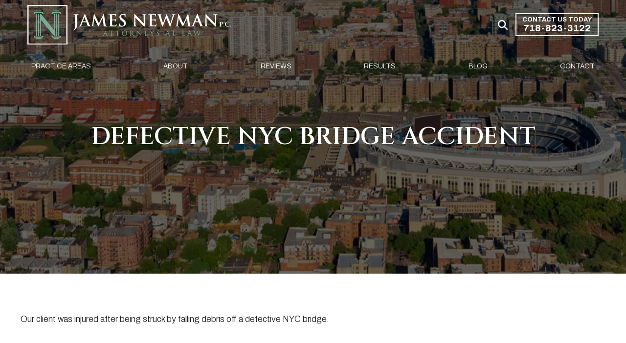

--- FILE ---
content_type: text/html; charset=UTF-8
request_url: https://www.jamesnewmanlaw.com/?success=defective-bridge-accident
body_size: 14782
content:
<!doctype html>
<html lang="en-US" class="">

<head>
  <meta charset="UTF-8">
<script>
var gform;gform||(document.addEventListener("gform_main_scripts_loaded",function(){gform.scriptsLoaded=!0}),document.addEventListener("gform/theme/scripts_loaded",function(){gform.themeScriptsLoaded=!0}),window.addEventListener("DOMContentLoaded",function(){gform.domLoaded=!0}),gform={domLoaded:!1,scriptsLoaded:!1,themeScriptsLoaded:!1,isFormEditor:()=>"function"==typeof InitializeEditor,callIfLoaded:function(o){return!(!gform.domLoaded||!gform.scriptsLoaded||!gform.themeScriptsLoaded&&!gform.isFormEditor()||(gform.isFormEditor()&&console.warn("The use of gform.initializeOnLoaded() is deprecated in the form editor context and will be removed in Gravity Forms 3.1."),o(),0))},initializeOnLoaded:function(o){gform.callIfLoaded(o)||(document.addEventListener("gform_main_scripts_loaded",()=>{gform.scriptsLoaded=!0,gform.callIfLoaded(o)}),document.addEventListener("gform/theme/scripts_loaded",()=>{gform.themeScriptsLoaded=!0,gform.callIfLoaded(o)}),window.addEventListener("DOMContentLoaded",()=>{gform.domLoaded=!0,gform.callIfLoaded(o)}))},hooks:{action:{},filter:{}},addAction:function(o,r,e,t){gform.addHook("action",o,r,e,t)},addFilter:function(o,r,e,t){gform.addHook("filter",o,r,e,t)},doAction:function(o){gform.doHook("action",o,arguments)},applyFilters:function(o){return gform.doHook("filter",o,arguments)},removeAction:function(o,r){gform.removeHook("action",o,r)},removeFilter:function(o,r,e){gform.removeHook("filter",o,r,e)},addHook:function(o,r,e,t,n){null==gform.hooks[o][r]&&(gform.hooks[o][r]=[]);var d=gform.hooks[o][r];null==n&&(n=r+"_"+d.length),gform.hooks[o][r].push({tag:n,callable:e,priority:t=null==t?10:t})},doHook:function(r,o,e){var t;if(e=Array.prototype.slice.call(e,1),null!=gform.hooks[r][o]&&((o=gform.hooks[r][o]).sort(function(o,r){return o.priority-r.priority}),o.forEach(function(o){"function"!=typeof(t=o.callable)&&(t=window[t]),"action"==r?t.apply(null,e):e[0]=t.apply(null,e)})),"filter"==r)return e[0]},removeHook:function(o,r,t,n){var e;null!=gform.hooks[o][r]&&(e=(e=gform.hooks[o][r]).filter(function(o,r,e){return!!(null!=n&&n!=o.tag||null!=t&&t!=o.priority)}),gform.hooks[o][r]=e)}});
</script>

  <meta name="viewport" content="width=device-width, initial-scale=1">
  <link rel="preconnect" href="https://fonts.googleapis.com">
  <link rel="preconnect" href="https://fonts.gstatic.com" crossorigin>
  <meta name='robots' content='noindex, follow' />
	<style>img:is([sizes="auto" i], [sizes^="auto," i]) { contain-intrinsic-size: 3000px 1500px }</style>
	
            <script data-no-defer="1" data-ezscrex="false" data-cfasync="false" data-pagespeed-no-defer data-cookieconsent="ignore">
                var ctPublicFunctions = {"_ajax_nonce":"6bc416f1b6","_rest_nonce":"aa5513068d","_ajax_url":"\/wp-admin\/admin-ajax.php","_rest_url":"https:\/\/www.jamesnewmanlaw.com\/wp-json\/","data__cookies_type":"none","data__ajax_type":"rest","data__bot_detector_enabled":"1","data__frontend_data_log_enabled":1,"cookiePrefix":"","wprocket_detected":false,"host_url":"www.jamesnewmanlaw.com","text__ee_click_to_select":"Click to select the whole data","text__ee_original_email":"The complete one is","text__ee_got_it":"Got it","text__ee_blocked":"Blocked","text__ee_cannot_connect":"Cannot connect","text__ee_cannot_decode":"Can not decode email. Unknown reason","text__ee_email_decoder":"CleanTalk email decoder","text__ee_wait_for_decoding":"The magic is on the way!","text__ee_decoding_process":"Please wait a few seconds while we decode the contact data."}
            </script>
        
            <script data-no-defer="1" data-ezscrex="false" data-cfasync="false" data-pagespeed-no-defer data-cookieconsent="ignore">
                var ctPublic = {"_ajax_nonce":"6bc416f1b6","settings__forms__check_internal":"0","settings__forms__check_external":"0","settings__forms__force_protection":"0","settings__forms__search_test":"1","settings__forms__wc_add_to_cart":"0","settings__data__bot_detector_enabled":"1","settings__sfw__anti_crawler":0,"blog_home":"https:\/\/www.jamesnewmanlaw.com\/","pixel__setting":"3","pixel__enabled":false,"pixel__url":null,"data__email_check_before_post":"1","data__email_check_exist_post":"0","data__cookies_type":"none","data__key_is_ok":true,"data__visible_fields_required":true,"wl_brandname":"Anti-Spam by CleanTalk","wl_brandname_short":"CleanTalk","ct_checkjs_key":504842660,"emailEncoderPassKey":"ddc6fc5c30418a2c18c1a104109d30d2","bot_detector_forms_excluded":"W10=","advancedCacheExists":false,"varnishCacheExists":false,"wc_ajax_add_to_cart":false}
            </script>
        
	<!-- This site is optimized with the Yoast SEO plugin v26.7 - https://yoast.com/wordpress/plugins/seo/ -->
	<title>Defective NYC Bridge Accident - James Newman, P.C.</title>
	<meta property="og:locale" content="en_US" />
	<meta property="og:type" content="article" />
	<meta property="og:title" content="Defective NYC Bridge Accident - James Newman, P.C." />
	<meta property="og:description" content="Our client was injured after being struck by falling debris off a defective NYC bridge." />
	<meta property="og:url" content="https://www.jamesnewmanlaw.com/?success=defective-bridge-accident" />
	<meta property="og:site_name" content="James Newman, P.C." />
	<meta property="article:modified_time" content="2023-03-23T14:00:12+00:00" />
	<meta name="twitter:card" content="summary_large_image" />
	<meta name="twitter:label1" content="Est. reading time" />
	<meta name="twitter:data1" content="1 minute" />
	<script type="application/ld+json" class="yoast-schema-graph">{"@context":"https://schema.org","@graph":[{"@type":"WebPage","@id":"https://www.jamesnewmanlaw.com/?success=defective-bridge-accident","url":"https://www.jamesnewmanlaw.com/?success=defective-bridge-accident","name":"Defective NYC Bridge Accident - James Newman, P.C.","isPartOf":{"@id":"https://www.jamesnewmanlaw.com/#website"},"datePublished":"2023-03-23T13:59:59+00:00","dateModified":"2023-03-23T14:00:12+00:00","breadcrumb":{"@id":"https://www.jamesnewmanlaw.com/?success=defective-bridge-accident#breadcrumb"},"inLanguage":"en-US","potentialAction":[{"@type":"ReadAction","target":["https://www.jamesnewmanlaw.com/?success=defective-bridge-accident"]}]},{"@type":"BreadcrumbList","@id":"https://www.jamesnewmanlaw.com/?success=defective-bridge-accident#breadcrumb","itemListElement":[{"@type":"ListItem","position":1,"name":"Home","item":"https://www.jamesnewmanlaw.com/"},{"@type":"ListItem","position":2,"name":"Defective NYC Bridge Accident"}]},{"@type":"WebSite","@id":"https://www.jamesnewmanlaw.com/#website","url":"https://www.jamesnewmanlaw.com/","name":"James Newman, P.C.","description":"Bronx Personal Injury Lawyer","potentialAction":[{"@type":"SearchAction","target":{"@type":"EntryPoint","urlTemplate":"https://www.jamesnewmanlaw.com/?s={search_term_string}"},"query-input":{"@type":"PropertyValueSpecification","valueRequired":true,"valueName":"search_term_string"}}],"inLanguage":"en-US"}]}</script>
	<!-- / Yoast SEO plugin. -->


<link rel='dns-prefetch' href='//fd.cleantalk.org' />
<style id='classic-theme-styles-inline-css'>
/*! This file is auto-generated */
.wp-block-button__link{color:#fff;background-color:#32373c;border-radius:9999px;box-shadow:none;text-decoration:none;padding:calc(.667em + 2px) calc(1.333em + 2px);font-size:1.125em}.wp-block-file__button{background:#32373c;color:#fff;text-decoration:none}
</style>
<style id='safe-svg-svg-icon-style-inline-css'>
.safe-svg-cover{text-align:center}.safe-svg-cover .safe-svg-inside{display:inline-block;max-width:100%}.safe-svg-cover svg{fill:currentColor;height:100%;max-height:100%;max-width:100%;width:100%}

</style>
<style id='global-styles-inline-css'>
:root{--wp--preset--aspect-ratio--square: 1;--wp--preset--aspect-ratio--4-3: 4/3;--wp--preset--aspect-ratio--3-4: 3/4;--wp--preset--aspect-ratio--3-2: 3/2;--wp--preset--aspect-ratio--2-3: 2/3;--wp--preset--aspect-ratio--16-9: 16/9;--wp--preset--aspect-ratio--9-16: 9/16;--wp--preset--color--black: #000000;--wp--preset--color--cyan-bluish-gray: #abb8c3;--wp--preset--color--white: #ffffff;--wp--preset--color--pale-pink: #f78da7;--wp--preset--color--vivid-red: #cf2e2e;--wp--preset--color--luminous-vivid-orange: #ff6900;--wp--preset--color--luminous-vivid-amber: #fcb900;--wp--preset--color--light-green-cyan: #7bdcb5;--wp--preset--color--vivid-green-cyan: #00d084;--wp--preset--color--pale-cyan-blue: #8ed1fc;--wp--preset--color--vivid-cyan-blue: #0693e3;--wp--preset--color--vivid-purple: #9b51e0;--wp--preset--gradient--vivid-cyan-blue-to-vivid-purple: linear-gradient(135deg,rgba(6,147,227,1) 0%,rgb(155,81,224) 100%);--wp--preset--gradient--light-green-cyan-to-vivid-green-cyan: linear-gradient(135deg,rgb(122,220,180) 0%,rgb(0,208,130) 100%);--wp--preset--gradient--luminous-vivid-amber-to-luminous-vivid-orange: linear-gradient(135deg,rgba(252,185,0,1) 0%,rgba(255,105,0,1) 100%);--wp--preset--gradient--luminous-vivid-orange-to-vivid-red: linear-gradient(135deg,rgba(255,105,0,1) 0%,rgb(207,46,46) 100%);--wp--preset--gradient--very-light-gray-to-cyan-bluish-gray: linear-gradient(135deg,rgb(238,238,238) 0%,rgb(169,184,195) 100%);--wp--preset--gradient--cool-to-warm-spectrum: linear-gradient(135deg,rgb(74,234,220) 0%,rgb(151,120,209) 20%,rgb(207,42,186) 40%,rgb(238,44,130) 60%,rgb(251,105,98) 80%,rgb(254,248,76) 100%);--wp--preset--gradient--blush-light-purple: linear-gradient(135deg,rgb(255,206,236) 0%,rgb(152,150,240) 100%);--wp--preset--gradient--blush-bordeaux: linear-gradient(135deg,rgb(254,205,165) 0%,rgb(254,45,45) 50%,rgb(107,0,62) 100%);--wp--preset--gradient--luminous-dusk: linear-gradient(135deg,rgb(255,203,112) 0%,rgb(199,81,192) 50%,rgb(65,88,208) 100%);--wp--preset--gradient--pale-ocean: linear-gradient(135deg,rgb(255,245,203) 0%,rgb(182,227,212) 50%,rgb(51,167,181) 100%);--wp--preset--gradient--electric-grass: linear-gradient(135deg,rgb(202,248,128) 0%,rgb(113,206,126) 100%);--wp--preset--gradient--midnight: linear-gradient(135deg,rgb(2,3,129) 0%,rgb(40,116,252) 100%);--wp--preset--font-size--small: 13px;--wp--preset--font-size--medium: 20px;--wp--preset--font-size--large: 36px;--wp--preset--font-size--x-large: 42px;--wp--preset--spacing--20: 0.44rem;--wp--preset--spacing--30: 0.67rem;--wp--preset--spacing--40: 1rem;--wp--preset--spacing--50: 1.5rem;--wp--preset--spacing--60: 2.25rem;--wp--preset--spacing--70: 3.38rem;--wp--preset--spacing--80: 5.06rem;--wp--preset--shadow--natural: 6px 6px 9px rgba(0, 0, 0, 0.2);--wp--preset--shadow--deep: 12px 12px 50px rgba(0, 0, 0, 0.4);--wp--preset--shadow--sharp: 6px 6px 0px rgba(0, 0, 0, 0.2);--wp--preset--shadow--outlined: 6px 6px 0px -3px rgba(255, 255, 255, 1), 6px 6px rgba(0, 0, 0, 1);--wp--preset--shadow--crisp: 6px 6px 0px rgba(0, 0, 0, 1);}:where(.is-layout-flex){gap: 0.5em;}:where(.is-layout-grid){gap: 0.5em;}body .is-layout-flex{display: flex;}.is-layout-flex{flex-wrap: wrap;align-items: center;}.is-layout-flex > :is(*, div){margin: 0;}body .is-layout-grid{display: grid;}.is-layout-grid > :is(*, div){margin: 0;}:where(.wp-block-columns.is-layout-flex){gap: 2em;}:where(.wp-block-columns.is-layout-grid){gap: 2em;}:where(.wp-block-post-template.is-layout-flex){gap: 1.25em;}:where(.wp-block-post-template.is-layout-grid){gap: 1.25em;}.has-black-color{color: var(--wp--preset--color--black) !important;}.has-cyan-bluish-gray-color{color: var(--wp--preset--color--cyan-bluish-gray) !important;}.has-white-color{color: var(--wp--preset--color--white) !important;}.has-pale-pink-color{color: var(--wp--preset--color--pale-pink) !important;}.has-vivid-red-color{color: var(--wp--preset--color--vivid-red) !important;}.has-luminous-vivid-orange-color{color: var(--wp--preset--color--luminous-vivid-orange) !important;}.has-luminous-vivid-amber-color{color: var(--wp--preset--color--luminous-vivid-amber) !important;}.has-light-green-cyan-color{color: var(--wp--preset--color--light-green-cyan) !important;}.has-vivid-green-cyan-color{color: var(--wp--preset--color--vivid-green-cyan) !important;}.has-pale-cyan-blue-color{color: var(--wp--preset--color--pale-cyan-blue) !important;}.has-vivid-cyan-blue-color{color: var(--wp--preset--color--vivid-cyan-blue) !important;}.has-vivid-purple-color{color: var(--wp--preset--color--vivid-purple) !important;}.has-black-background-color{background-color: var(--wp--preset--color--black) !important;}.has-cyan-bluish-gray-background-color{background-color: var(--wp--preset--color--cyan-bluish-gray) !important;}.has-white-background-color{background-color: var(--wp--preset--color--white) !important;}.has-pale-pink-background-color{background-color: var(--wp--preset--color--pale-pink) !important;}.has-vivid-red-background-color{background-color: var(--wp--preset--color--vivid-red) !important;}.has-luminous-vivid-orange-background-color{background-color: var(--wp--preset--color--luminous-vivid-orange) !important;}.has-luminous-vivid-amber-background-color{background-color: var(--wp--preset--color--luminous-vivid-amber) !important;}.has-light-green-cyan-background-color{background-color: var(--wp--preset--color--light-green-cyan) !important;}.has-vivid-green-cyan-background-color{background-color: var(--wp--preset--color--vivid-green-cyan) !important;}.has-pale-cyan-blue-background-color{background-color: var(--wp--preset--color--pale-cyan-blue) !important;}.has-vivid-cyan-blue-background-color{background-color: var(--wp--preset--color--vivid-cyan-blue) !important;}.has-vivid-purple-background-color{background-color: var(--wp--preset--color--vivid-purple) !important;}.has-black-border-color{border-color: var(--wp--preset--color--black) !important;}.has-cyan-bluish-gray-border-color{border-color: var(--wp--preset--color--cyan-bluish-gray) !important;}.has-white-border-color{border-color: var(--wp--preset--color--white) !important;}.has-pale-pink-border-color{border-color: var(--wp--preset--color--pale-pink) !important;}.has-vivid-red-border-color{border-color: var(--wp--preset--color--vivid-red) !important;}.has-luminous-vivid-orange-border-color{border-color: var(--wp--preset--color--luminous-vivid-orange) !important;}.has-luminous-vivid-amber-border-color{border-color: var(--wp--preset--color--luminous-vivid-amber) !important;}.has-light-green-cyan-border-color{border-color: var(--wp--preset--color--light-green-cyan) !important;}.has-vivid-green-cyan-border-color{border-color: var(--wp--preset--color--vivid-green-cyan) !important;}.has-pale-cyan-blue-border-color{border-color: var(--wp--preset--color--pale-cyan-blue) !important;}.has-vivid-cyan-blue-border-color{border-color: var(--wp--preset--color--vivid-cyan-blue) !important;}.has-vivid-purple-border-color{border-color: var(--wp--preset--color--vivid-purple) !important;}.has-vivid-cyan-blue-to-vivid-purple-gradient-background{background: var(--wp--preset--gradient--vivid-cyan-blue-to-vivid-purple) !important;}.has-light-green-cyan-to-vivid-green-cyan-gradient-background{background: var(--wp--preset--gradient--light-green-cyan-to-vivid-green-cyan) !important;}.has-luminous-vivid-amber-to-luminous-vivid-orange-gradient-background{background: var(--wp--preset--gradient--luminous-vivid-amber-to-luminous-vivid-orange) !important;}.has-luminous-vivid-orange-to-vivid-red-gradient-background{background: var(--wp--preset--gradient--luminous-vivid-orange-to-vivid-red) !important;}.has-very-light-gray-to-cyan-bluish-gray-gradient-background{background: var(--wp--preset--gradient--very-light-gray-to-cyan-bluish-gray) !important;}.has-cool-to-warm-spectrum-gradient-background{background: var(--wp--preset--gradient--cool-to-warm-spectrum) !important;}.has-blush-light-purple-gradient-background{background: var(--wp--preset--gradient--blush-light-purple) !important;}.has-blush-bordeaux-gradient-background{background: var(--wp--preset--gradient--blush-bordeaux) !important;}.has-luminous-dusk-gradient-background{background: var(--wp--preset--gradient--luminous-dusk) !important;}.has-pale-ocean-gradient-background{background: var(--wp--preset--gradient--pale-ocean) !important;}.has-electric-grass-gradient-background{background: var(--wp--preset--gradient--electric-grass) !important;}.has-midnight-gradient-background{background: var(--wp--preset--gradient--midnight) !important;}.has-small-font-size{font-size: var(--wp--preset--font-size--small) !important;}.has-medium-font-size{font-size: var(--wp--preset--font-size--medium) !important;}.has-large-font-size{font-size: var(--wp--preset--font-size--large) !important;}.has-x-large-font-size{font-size: var(--wp--preset--font-size--x-large) !important;}
:where(.wp-block-post-template.is-layout-flex){gap: 1.25em;}:where(.wp-block-post-template.is-layout-grid){gap: 1.25em;}
:where(.wp-block-columns.is-layout-flex){gap: 2em;}:where(.wp-block-columns.is-layout-grid){gap: 2em;}
:root :where(.wp-block-pullquote){font-size: 1.5em;line-height: 1.6;}
</style>
<link rel='stylesheet' id='cleantalk-public-css-css' href='https://www.jamesnewmanlaw.com/wp-content/plugins/cleantalk-spam-protect/css/cleantalk-public.min.css?ver=6.70.1_1766155403' media='all' />
<link rel='stylesheet' id='cleantalk-email-decoder-css-css' href='https://www.jamesnewmanlaw.com/wp-content/plugins/cleantalk-spam-protect/css/cleantalk-email-decoder.min.css?ver=6.70.1_1766155403' media='all' />
<link rel='stylesheet' id='accelerant-style-css' href='https://www.jamesnewmanlaw.com/wp-content/themes/Accelerant/css/style.min.css?ver=6.8.3' media='all' />
<script src="https://www.jamesnewmanlaw.com/wp-content/plugins/cleantalk-spam-protect/js/apbct-public-bundle.min.js?ver=6.70.1_1766155403" id="apbct-public-bundle.min-js-js"></script>
<script src="https://fd.cleantalk.org/ct-bot-detector-wrapper.js?ver=6.70.1" id="ct_bot_detector-js" defer data-wp-strategy="defer"></script>
<script src="https://www.jamesnewmanlaw.com/wp-includes/js/jquery/jquery.min.js?ver=3.7.1" id="jquery-core-js"></script>
<script src="https://www.jamesnewmanlaw.com/wp-includes/js/jquery/jquery-migrate.min.js?ver=3.4.1" id="jquery-migrate-js"></script>
<script defer="defer" src="https://www.jamesnewmanlaw.com/wp-content/themes/Accelerant/js/lity.min.js?ver=6.8.3" id="lity-js-js"></script>
<script defer="defer" src="https://www.jamesnewmanlaw.com/wp-content/themes/Accelerant/js/glide.min.js?ver=6.8.3" id="glide-js-js"></script>
<script>document.createElement( "picture" );if(!window.HTMLPictureElement && document.addEventListener) {window.addEventListener("DOMContentLoaded", function() {var s = document.createElement("script");s.src = "https://www.jamesnewmanlaw.com/wp-content/plugins/webp-express/js/picturefill.min.js";document.body.appendChild(s);});}</script><link rel="icon" href="https://www.jamesnewmanlaw.com/wp-content/uploads/2023/08/cropped-JamesNewman-Favicon-32x32.png" sizes="32x32" />
<link rel="icon" href="https://www.jamesnewmanlaw.com/wp-content/uploads/2023/08/cropped-JamesNewman-Favicon-192x192.png" sizes="192x192" />
<link rel="apple-touch-icon" href="https://www.jamesnewmanlaw.com/wp-content/uploads/2023/08/cropped-JamesNewman-Favicon-180x180.png" />
<meta name="msapplication-TileImage" content="https://www.jamesnewmanlaw.com/wp-content/uploads/2023/08/cropped-JamesNewman-Favicon-270x270.png" />
  <!-- Google tag (gtag.js) -->
<script async src="https://www.googletagmanager.com/gtag/js?id=G-VTSH3043KX"></script>
<script>
  window.dataLayer = window.dataLayer || [];
  function gtag(){dataLayer.push(arguments);}
  gtag('js', new Date());

  gtag('config', 'G-VTSH3043KX');
</script>

<script async src="//428254.tctm.xyz/t.js"></script></head>

<body class="wp-singular success-template-default single single-success postid-697 wp-theme-Accelerant page-inner page-defective-bridge-accident">
<div class="search-modal">
  
    <div class="form-wrapper">
  <form role="search" method="get" class="search-form" action="https://www.jamesnewmanlaw.com/">
    <input aria-label="Search for..." type="search" class="search-field" placeholder="Search …" value="" name="s" title="Search for:" />
    <button type="submit">
      <svg xmlns="http://www.w3.org/2000/svg" viewBox="0 0 512 512">
        <path fill="#ffffff" d="M416 208c0 45.9-14.9 88.3-40 122.7L502.6 457.4c12.5 12.5 12.5 32.8 0 45.3s-32.8 12.5-45.3 0L330.7 376c-34.4 25.2-76.8 40-122.7 40C93.1 416 0 322.9 0 208S93.1 0 208 0S416 93.1 416 208zM208 352c79.5 0 144-64.5 144-144s-64.5-144-144-144S64 128.5 64 208s64.5 144 144 144z" />
      </svg>
    </button>
  </form>
</div>
  <div class="search-inner"></div>
</div>
<style>
  :root {
                  }
  </style>
<section id="mobile-header" class="mobile-header--container">
  <div class="mobile-header--content">
    <div class="mobile-header--top-bar">
      <div class="mobile-header--logo">
        <a href="https://www.jamesnewmanlaw.com" aria-label="James Newman, P.C.">
                      <img src="https://www.jamesnewmanlaw.com/wp-content/uploads/2023/04/newman-logo.svg" alt="James Newman, P.C." class="mobile-header--logo">
                  </a>
      </div>
      <div class="mobile-header--quicklinks">
                    <a href="#" class="mobile-header--toggle--social">
              <svg width="91px" height="69px" viewBox="0 0 91 69" version="1.1" xmlns="http://www.w3.org/2000/svg" xmlns:xlink="http://www.w3.org/1999/xlink">
                <g stroke="none" stroke-width="1" fill="none" fill-rule="evenodd">
                  <g id="icon--contact" class="mobile-header--icon" transform="translate(0.000000, -11.000000)">
                    <path d="M82,11.4 L8.5,11.4 C3.8,11.4 0,15.2 0,19.9 L0,70.8 C0,75.5 3.8,79.3 8.5,79.3 L82,79.3 C86.7,79.3 90.5,75.5 90.5,70.8 L90.5,19.9 C90.5,15.2 86.7,11.4 82,11.4 Z M82,19.9 L82,27.1 C78,30.3 71.7,35.3 58.2,45.9 C55.2,48.2 49.3,53.9 45.2,53.8 C41.1,53.9 35.2,48.2 32.2,45.9 C18.8,35.4 12.5,30.4 8.5,27.1 L8.5,19.9 L82,19.9 Z M8.5,70.8 L8.5,38 C12.5,41.2 18.3,45.7 27,52.6 C30.9,55.6 37.6,62.3 45.2,62.3 C52.7,62.3 59.4,55.7 63.4,52.6 C72.2,45.8 77.9,41.2 82,38 L82,70.8 L8.5,70.8 Z" id="contact-link"></path>
                  </g>
                </g>
              </svg>
            </a>
                      <a href="https://goo.gl/maps/eJLWhhpoxjxh7rCZ9" target="_blank" rel="noopener" class="mobile-header--quicklink" aria-label="view our location">
              <svg width="64px" height="90px" viewBox="0 0 64 90" version="1.1" xmlns="http://www.w3.org/2000/svg" xmlns:xlink="http://www.w3.org/1999/xlink">
                <g stroke="none" stroke-width="1" fill="none" fill-rule="evenodd">
                  <g id="icon--location" class="mobile-header--icon" transform="translate(-113.000000, 0.000000)" fill-rule="nonzero">
                    <path d="M175.8,41 C176.6,38.3 177,35.5 177,32.5 C177,15 162.8,0.9 145.4,0.9 C128,0.9 113.8,15.1 113.8,32.5 C113.8,35.4 114.2,38.3 115,41 C117.2,51.2 124.1,65.1 145.5,89.8 C166.7,65.1 173.6,51.2 175.8,41 Z M145.4,21.2 C151.7,21.2 156.8,26.3 156.8,32.6 C156.8,38.9 151.7,44 145.4,44 C139.1,44 134,38.9 134,32.6 C134,26.3 139.1,21.2 145.4,21.2 Z" id="direction-link"></path>
                  </g>
                </g>
              </svg>
            </a>
                <a href="tel:+17188233122" class="mobile-header--phone-link" aria-label="call us">
          <svg xmlns="http://www.w3.org/2000/svg" xmlns:xlink="http://www.w3.org/1999/xlink" version="1.1" id="Layer_1" x="0px" y="0px" viewBox="0 0 37 37" style="enable-background:new 0 0 37 37;" xml:space="preserve">
            <g class="mobile-header--icon">
              <path class="st0" d="M34.5,27.9c-0.4-1.3-1.3-2.8-2.5-4c-2.6-2.7-6-3.5-7.6-1.9l-2.3,2.3c-0.7,0.7-1.1,1.6-1.3,2.6 c-2.4-1.8-4.7-3.7-6.2-5.3c-1.6-1.7-3.2-3.5-4.6-5.5c1.1-0.1,2-0.5,2.7-1.2l2.3-2.3c1.6-1.6,0.8-4.9-1.9-7.6 c-2.6-2.7-6-3.5-7.6-1.9L3.4,5.4c-1,1-1.9,4.7,0.4,8.9c0,0.1,0.1,0.2,0.1,0.3l0,0l0.5,0.8c0.3,0.6,0.6,1.2,1,1.8 c1.6,2.7,3.6,5.3,5.9,7.6c1,1.1,2.2,2.2,3.6,3.3c1,0.9,2.1,1.7,3.4,2.5l0,0l1.3,0.8l0,0c0.4,0.2,1.1,0.7,2.3,1.3 c2.5,1.5,4.7,1.9,6.4,1.9c1.7,0,2.9-0.5,3.3-0.9l2.3-2.3v0C34.7,30.7,34.9,29.4,34.5,27.9z" />
              <path class="st0" d="M20.5,8.1c-0.4-0.1-0.8,0.2-0.9,0.6c-0.1,0.4,0.2,0.8,0.6,0.9c4.6,1,6.6,2.8,7.9,7.4c0.1,0.3,0.4,0.6,0.8,0.6 c0.1,0,0.1,0,0.2,0c0.4-0.1,0.7-0.5,0.5-1C28.2,11.4,25.7,9.1,20.5,8.1z" />
              <path class="st0" d="M20.5,5.4c6.9,1.4,9.9,4.2,11.7,11c0.1,0.5,0.6,0.9,1.1,0.9c0.1,0,0.2,0,0.3,0c0.6-0.2,1-0.8,0.8-1.4 c-2.1-7.6-5.8-11-13.5-12.6c-0.6-0.1-1.2,0.3-1.4,0.9C19.4,4.7,19.8,5.3,20.5,5.4z" />
            </g>
          </svg>
        </a>
              </div>
      <a href="#" class="mobile-header--nav-toggle" aria-label="open menu">
        <div>
          <span></span>
          <span></span>
          <span></span>
          <span></span>
        </div>
      </a>
    </div>
          <div class="mobile-header--social">
                <ul class="mobile-header--social--links">
          <li class="mobile-header--social--item">
            <a href="/contact/" class="mobile-header--social--contact mobile-header--quicklink" aria-label="contact us">
              <svg width="91px" height="69px" viewBox="0 0 91 69" version="1.1" xmlns="http://www.w3.org/2000/svg" xmlns:xlink="http://www.w3.org/1999/xlink">
                <g stroke="none" stroke-width="1" fill="none" fill-rule="evenodd">
                  <g id="icon--contact" class="mobile-header--icon" transform="translate(0.000000, -11.000000)">
                    <path d="M82,11.4 L8.5,11.4 C3.8,11.4 0,15.2 0,19.9 L0,70.8 C0,75.5 3.8,79.3 8.5,79.3 L82,79.3 C86.7,79.3 90.5,75.5 90.5,70.8 L90.5,19.9 C90.5,15.2 86.7,11.4 82,11.4 Z M82,19.9 L82,27.1 C78,30.3 71.7,35.3 58.2,45.9 C55.2,48.2 49.3,53.9 45.2,53.8 C41.1,53.9 35.2,48.2 32.2,45.9 C18.8,35.4 12.5,30.4 8.5,27.1 L8.5,19.9 L82,19.9 Z M8.5,70.8 L8.5,38 C12.5,41.2 18.3,45.7 27,52.6 C30.9,55.6 37.6,62.3 45.2,62.3 C52.7,62.3 59.4,55.7 63.4,52.6 C72.2,45.8 77.9,41.2 82,38 L82,70.8 L8.5,70.8 Z" id="contact-link"></path>
                  </g>
                </g>
              </svg>
            </a>
          </li>
          <li class="footer--social--item"><a href="https://twitter.com/Jamesnewmanpc" target="_blank" rel="noopener"><svg xmlns="http://www.w3.org/2000/svg" role="img" viewBox="0 0 24 24"><path id="icon--twitter" class="footer--icon" d="M23.953 4.57a10 10 0 01-2.825.775 4.958 4.958 0 002.163-2.723c-.951.555-2.005.959-3.127 1.184a4.92 4.92 0 00-8.384 4.482C7.69 8.095 4.067 6.13 1.64 3.162a4.822 4.822 0 00-.666 2.475c0 1.71.87 3.213 2.188 4.096a4.904 4.904 0 01-2.228-.616v.06a4.923 4.923 0 003.946 4.827 4.996 4.996 0 01-2.212.085 4.936 4.936 0 004.604 3.417 9.867 9.867 0 01-6.102 2.105c-.39 0-.779-.023-1.17-.067a13.995 13.995 0 007.557 2.209c9.053 0 13.998-7.496 13.998-13.985 0-.21 0-.42-.015-.63A9.935 9.935 0 0024 4.59z"/></svg></a></li><li class="footer--social--item"><a href="https://www.facebook.com/JamesNewmanlaw/" target="_blank" rel="noopener"><svg xmlns="http://www.w3.org/2000/svg" role="img" viewBox="0 0 24 24"><path id="icon--facebook" class="footer--icon" d="M24 12.073c0-6.627-5.373-12-12-12s-12 5.373-12 12c0 5.99 4.388 10.954 10.125 11.854v-8.385H7.078v-3.47h3.047V9.43c0-3.007 1.792-4.669 4.533-4.669 1.312 0 2.686.235 2.686.235v2.953H15.83c-1.491 0-1.956.925-1.956 1.874v2.25h3.328l-.532 3.47h-2.796v8.385C19.612 23.027 24 18.062 24 12.073z"/></svg></a></li><li class="footer--social--item"><a href="https://www.linkedin.com/company/james-newman-pc/about/" target="_blank" rel="noopener"><svg xmlns="http://www.w3.org/2000/svg" role="img" viewBox="0 0 24 24"><path id="icon--linkedin" class="footer--icon" d="M20.447 20.452h-3.554v-5.569c0-1.328-.027-3.037-1.852-3.037-1.853 0-2.136 1.445-2.136 2.939v5.667H9.351V9h3.414v1.561h.046c.477-.9 1.637-1.85 3.37-1.85 3.601 0 4.267 2.37 4.267 5.455v6.286zM5.337 7.433c-1.144 0-2.063-.926-2.063-2.065 0-1.138.92-2.063 2.063-2.063 1.14 0 2.064.925 2.064 2.063 0 1.139-.925 2.065-2.064 2.065zm1.782 13.019H3.555V9h3.564v11.452zM22.225 0H1.771C.792 0 0 .774 0 1.729v20.542C0 23.227.792 24 1.771 24h20.451C23.2 24 24 23.227 24 22.271V1.729C24 .774 23.2 0 22.222 0h.003z"/></svg></a></li>        </ul>
      </div>
        <div class="mobile-header--locations"><ul class="mobile-header--locations--list"><li><a href="https://goo.gl/maps/eJLWhhpoxjxh7rCZ9" class="mobile-header--locations--location" aria-label="our  location"><svg width="64px" height="90px" viewBox="0 0 64 90" version="1.1" xmlns="http://www.w3.org/2000/svg" xmlns:xlink="http://www.w3.org/1999/xlink">
                  <g stroke="none" stroke-width="1" fill="none" fill-rule="evenodd">
                    <g id="icon--location" class="mobile-header--icon" transform="translate(-113.000000, 0.000000)" fill-rule="nonzero">
                      <path d="M175.8,41 C176.6,38.3 177,35.5 177,32.5 C177,15 162.8,0.9 145.4,0.9 C128,0.9 113.8,15.1 113.8,32.5 C113.8,35.4 114.2,38.3 115,41 C117.2,51.2 124.1,65.1 145.5,89.8 C166.7,65.1 173.6,51.2 175.8,41 Z M145.4,21.2 C151.7,21.2 156.8,26.3 156.8,32.6 C156.8,38.9 151.7,44 145.4,44 C139.1,44 134,38.9 134,32.6 C134,26.3 139.1,21.2 145.4,21.2 Z" id="direction-link"></path>
                    </g>
                  </g>
                </svg><address class="mobile-header--locations--address"><span class="location-name"></span>2815 Waterbury Avenue<br />
Bronx, New York 10461</address></a></li></ul></div>    <ul id="mobile-menu" class="mobile-header--navigation"><li id="menu-item-581" class="menu-item menu-item-type-post_type menu-item-object-page menu-item-has-children menu-item-581"><a href="https://www.jamesnewmanlaw.com/personal-injury-lawyer-new-york-city/">Practice Areas</a><span class="mobile-header--navigation--arrow">+</span>
<ul class="sub-menu">
	<li id="menu-item-582" class="menu-item menu-item-type-post_type menu-item-object-page menu-item-has-children menu-item-582"><a href="https://www.jamesnewmanlaw.com/auto-accident-lawyer-bronx/">Auto Accidents</a><span class="mobile-header--navigation--arrow">+</span>
	<ul class="sub-menu">
		<li id="menu-item-583" class="menu-item menu-item-type-post_type menu-item-object-page menu-item-583"><a href="https://www.jamesnewmanlaw.com/car-accident-lawyer-bronx/">Car Accidents</a><span class="mobile-header--navigation--arrow">+</span></li>
		<li id="menu-item-584" class="menu-item menu-item-type-post_type menu-item-object-page menu-item-584"><a href="https://www.jamesnewmanlaw.com/motorcycle-accident-lawyer-bronx/">Motorcycle Accidents</a><span class="mobile-header--navigation--arrow">+</span></li>
		<li id="menu-item-585" class="menu-item menu-item-type-post_type menu-item-object-page menu-item-585"><a href="https://www.jamesnewmanlaw.com/truck-accident-lawyer-bronx/">Truck Accidents</a><span class="mobile-header--navigation--arrow">+</span></li>
	</ul>
</li>
	<li id="menu-item-587" class="menu-item menu-item-type-post_type menu-item-object-page menu-item-has-children menu-item-587"><a href="https://www.jamesnewmanlaw.com/premises-liability-lawyer-bronx/">Slips, Trips &#038; Falls</a><span class="mobile-header--navigation--arrow">+</span>
	<ul class="sub-menu">
		<li id="menu-item-588" class="menu-item menu-item-type-post_type menu-item-object-page menu-item-588"><a href="https://www.jamesnewmanlaw.com/sidewalk-accident-lawyer-bronx/">Sidewalk Accidents</a><span class="mobile-header--navigation--arrow">+</span></li>
		<li id="menu-item-589" class="menu-item menu-item-type-post_type menu-item-object-page menu-item-589"><a href="https://www.jamesnewmanlaw.com/stairway-accident-lawyer-bronx/">Stairway Accidents</a><span class="mobile-header--navigation--arrow">+</span></li>
		<li id="menu-item-590" class="menu-item menu-item-type-post_type menu-item-object-page menu-item-590"><a href="https://www.jamesnewmanlaw.com/apartment-accident-lawyer-bronx/">Apartment Accidents</a><span class="mobile-header--navigation--arrow">+</span></li>
		<li id="menu-item-591" class="menu-item menu-item-type-post_type menu-item-object-page menu-item-591"><a href="https://www.jamesnewmanlaw.com/parking-lot-accident-lawyer-bronx/">Parking Lot Accidents</a><span class="mobile-header--navigation--arrow">+</span></li>
	</ul>
</li>
	<li id="menu-item-595" class="menu-item menu-item-type-post_type menu-item-object-page menu-item-has-children menu-item-595"><a href="https://www.jamesnewmanlaw.com/construction-accident-lawyer-bronx/">Construction Accidents</a><span class="mobile-header--navigation--arrow">+</span>
	<ul class="sub-menu">
		<li id="menu-item-596" class="menu-item menu-item-type-post_type menu-item-object-page menu-item-596"><a href="https://www.jamesnewmanlaw.com/scaffolding-accident-lawyer-bronx/">Scaffolding Accidents</a><span class="mobile-header--navigation--arrow">+</span></li>
	</ul>
</li>
	<li id="menu-item-597" class="menu-item menu-item-type-post_type menu-item-object-page menu-item-has-children menu-item-597"><a href="https://www.jamesnewmanlaw.com/product-liability-lawyer-bronx/">Product Liability</a><span class="mobile-header--navigation--arrow">+</span>
	<ul class="sub-menu">
		<li id="menu-item-598" class="menu-item menu-item-type-post_type menu-item-object-page menu-item-598"><a href="https://www.jamesnewmanlaw.com/product-liability-lawyer-bronx/similac-baby-formula-lawsuit/">Similac Baby Formula Lawsuits</a><span class="mobile-header--navigation--arrow">+</span></li>
	</ul>
</li>
	<li id="menu-item-919" class="menu-item menu-item-type-post_type menu-item-object-page menu-item-919"><a href="https://www.jamesnewmanlaw.com/assault-injury-lawyer-bronx/">Assault &#038; Battery</a><span class="mobile-header--navigation--arrow">+</span></li>
	<li id="menu-item-918" class="menu-item menu-item-type-post_type menu-item-object-page menu-item-918"><a href="https://www.jamesnewmanlaw.com/dog-bite-lawyer-bronx/">Dog Bites</a><span class="mobile-header--navigation--arrow">+</span></li>
	<li id="menu-item-600" class="menu-item menu-item-type-post_type menu-item-object-page menu-item-600"><a href="https://www.jamesnewmanlaw.com/traumatic-brain-injury-lawyer-bronx/">Traumatic Brain Injuries</a><span class="mobile-header--navigation--arrow">+</span></li>
	<li id="menu-item-601" class="menu-item menu-item-type-post_type menu-item-object-page menu-item-601"><a href="https://www.jamesnewmanlaw.com/wrongful-death-lawyer-bronx/">Wrongful Death</a><span class="mobile-header--navigation--arrow">+</span></li>
	<li id="menu-item-592" class="menu-item menu-item-type-post_type menu-item-object-page menu-item-has-children menu-item-592"><a href="https://www.jamesnewmanlaw.com/medical-malpractice-lawyer-bronx/">Medical Malpractice</a><span class="mobile-header--navigation--arrow">+</span>
	<ul class="sub-menu">
		<li id="menu-item-593" class="menu-item menu-item-type-post_type menu-item-object-page menu-item-593"><a href="https://www.jamesnewmanlaw.com/medical-negligence-lawyer-bronx/">Medical Negligence</a><span class="mobile-header--navigation--arrow">+</span></li>
		<li id="menu-item-594" class="menu-item menu-item-type-post_type menu-item-object-page menu-item-594"><a href="https://www.jamesnewmanlaw.com/birth-injury-lawyer-bronx/">Birth Injuries</a><span class="mobile-header--navigation--arrow">+</span></li>
	</ul>
</li>
</ul>
</li>
<li id="menu-item-1137" class="menu-item menu-item-type-post_type menu-item-object-page menu-item-has-children menu-item-1137"><a href="https://www.jamesnewmanlaw.com/about/">About</a><span class="mobile-header--navigation--arrow">+</span>
<ul class="sub-menu">
	<li id="menu-item-602" class="menu-item menu-item-type-post_type menu-item-object-page menu-item-has-children menu-item-602"><a href="https://www.jamesnewmanlaw.com/our-firm/">Our Attorneys</a><span class="mobile-header--navigation--arrow">+</span>
	<ul class="sub-menu">
		<li id="menu-item-826" class="menu-item menu-item-type-post_type menu-item-object-profile menu-item-826"><a href="https://www.jamesnewmanlaw.com/our-firm/james-newman-esq/">James Newman, Esq.</a><span class="mobile-header--navigation--arrow">+</span></li>
		<li id="menu-item-825" class="menu-item menu-item-type-post_type menu-item-object-profile menu-item-825"><a href="https://www.jamesnewmanlaw.com/our-firm/devin-newman-esq/">Devin Newman, Esq.</a><span class="mobile-header--navigation--arrow">+</span></li>
	</ul>
</li>
</ul>
</li>
<li id="menu-item-815" class="menu-item menu-item-type-post_type menu-item-object-page menu-item-815"><a href="https://www.jamesnewmanlaw.com/testimonials/">Reviews</a><span class="mobile-header--navigation--arrow">+</span></li>
<li id="menu-item-818" class="menu-item menu-item-type-post_type menu-item-object-page menu-item-818"><a href="https://www.jamesnewmanlaw.com/results/">Results</a><span class="mobile-header--navigation--arrow">+</span></li>
<li id="menu-item-831" class="menu-item menu-item-type-post_type menu-item-object-page current_page_parent menu-item-831"><a href="https://www.jamesnewmanlaw.com/blog/">Blog</a><span class="mobile-header--navigation--arrow">+</span></li>
<li id="menu-item-578" class="menu-item menu-item-type-post_type menu-item-object-page menu-item-578"><a href="https://www.jamesnewmanlaw.com/contact/">Contact</a><span class="mobile-header--navigation--arrow">+</span></li>
</ul>  </div>
</section>
    <section id="main-nav" class="main-nav ">
    <div class="main-nav--inner container">
      <div class="main-nav--logo">
        <a href="https://www.jamesnewmanlaw.com">
                      <img src="https://www.jamesnewmanlaw.com/wp-content/uploads/2023/04/newman-logo.svg" alt="">
                  </a>
      </div>
      <ul id="main-menu" class="main-nav--navigation"><li class="menu-item menu-item-type-post_type menu-item-object-page menu-item-has-children menu-item-581"><a href="https://www.jamesnewmanlaw.com/personal-injury-lawyer-new-york-city/">Practice Areas</a>
<ul class="sub-menu">
	<li class="menu-item menu-item-type-post_type menu-item-object-page menu-item-has-children menu-item-582"><a href="https://www.jamesnewmanlaw.com/auto-accident-lawyer-bronx/">Auto Accidents</a>
	<ul class="sub-menu">
		<li class="menu-item menu-item-type-post_type menu-item-object-page menu-item-583"><a href="https://www.jamesnewmanlaw.com/car-accident-lawyer-bronx/">Car Accidents</a></li>
		<li class="menu-item menu-item-type-post_type menu-item-object-page menu-item-584"><a href="https://www.jamesnewmanlaw.com/motorcycle-accident-lawyer-bronx/">Motorcycle Accidents</a></li>
		<li class="menu-item menu-item-type-post_type menu-item-object-page menu-item-585"><a href="https://www.jamesnewmanlaw.com/truck-accident-lawyer-bronx/">Truck Accidents</a></li>
	</ul>
</li>
	<li class="menu-item menu-item-type-post_type menu-item-object-page menu-item-has-children menu-item-587"><a href="https://www.jamesnewmanlaw.com/premises-liability-lawyer-bronx/">Slips, Trips &#038; Falls</a>
	<ul class="sub-menu">
		<li class="menu-item menu-item-type-post_type menu-item-object-page menu-item-588"><a href="https://www.jamesnewmanlaw.com/sidewalk-accident-lawyer-bronx/">Sidewalk Accidents</a></li>
		<li class="menu-item menu-item-type-post_type menu-item-object-page menu-item-589"><a href="https://www.jamesnewmanlaw.com/stairway-accident-lawyer-bronx/">Stairway Accidents</a></li>
		<li class="menu-item menu-item-type-post_type menu-item-object-page menu-item-590"><a href="https://www.jamesnewmanlaw.com/apartment-accident-lawyer-bronx/">Apartment Accidents</a></li>
		<li class="menu-item menu-item-type-post_type menu-item-object-page menu-item-591"><a href="https://www.jamesnewmanlaw.com/parking-lot-accident-lawyer-bronx/">Parking Lot Accidents</a></li>
	</ul>
</li>
	<li class="menu-item menu-item-type-post_type menu-item-object-page menu-item-has-children menu-item-595"><a href="https://www.jamesnewmanlaw.com/construction-accident-lawyer-bronx/">Construction Accidents</a>
	<ul class="sub-menu">
		<li class="menu-item menu-item-type-post_type menu-item-object-page menu-item-596"><a href="https://www.jamesnewmanlaw.com/scaffolding-accident-lawyer-bronx/">Scaffolding Accidents</a></li>
	</ul>
</li>
	<li class="menu-item menu-item-type-post_type menu-item-object-page menu-item-has-children menu-item-597"><a href="https://www.jamesnewmanlaw.com/product-liability-lawyer-bronx/">Product Liability</a>
	<ul class="sub-menu">
		<li class="menu-item menu-item-type-post_type menu-item-object-page menu-item-598"><a href="https://www.jamesnewmanlaw.com/product-liability-lawyer-bronx/similac-baby-formula-lawsuit/">Similac Baby Formula Lawsuits</a></li>
	</ul>
</li>
	<li class="menu-item menu-item-type-post_type menu-item-object-page menu-item-919"><a href="https://www.jamesnewmanlaw.com/assault-injury-lawyer-bronx/">Assault &#038; Battery</a></li>
	<li class="menu-item menu-item-type-post_type menu-item-object-page menu-item-918"><a href="https://www.jamesnewmanlaw.com/dog-bite-lawyer-bronx/">Dog Bites</a></li>
	<li class="menu-item menu-item-type-post_type menu-item-object-page menu-item-600"><a href="https://www.jamesnewmanlaw.com/traumatic-brain-injury-lawyer-bronx/">Traumatic Brain Injuries</a></li>
	<li class="menu-item menu-item-type-post_type menu-item-object-page menu-item-601"><a href="https://www.jamesnewmanlaw.com/wrongful-death-lawyer-bronx/">Wrongful Death</a></li>
	<li class="menu-item menu-item-type-post_type menu-item-object-page menu-item-has-children menu-item-592"><a href="https://www.jamesnewmanlaw.com/medical-malpractice-lawyer-bronx/">Medical Malpractice</a>
	<ul class="sub-menu">
		<li class="menu-item menu-item-type-post_type menu-item-object-page menu-item-593"><a href="https://www.jamesnewmanlaw.com/medical-negligence-lawyer-bronx/">Medical Negligence</a></li>
		<li class="menu-item menu-item-type-post_type menu-item-object-page menu-item-594"><a href="https://www.jamesnewmanlaw.com/birth-injury-lawyer-bronx/">Birth Injuries</a></li>
	</ul>
</li>
</ul>
</li>
<li class="menu-item menu-item-type-post_type menu-item-object-page menu-item-has-children menu-item-1137"><a href="https://www.jamesnewmanlaw.com/about/">About</a>
<ul class="sub-menu">
	<li class="menu-item menu-item-type-post_type menu-item-object-page menu-item-has-children menu-item-602"><a href="https://www.jamesnewmanlaw.com/our-firm/">Our Attorneys</a>
	<ul class="sub-menu">
		<li class="menu-item menu-item-type-post_type menu-item-object-profile menu-item-826"><a href="https://www.jamesnewmanlaw.com/our-firm/james-newman-esq/">James Newman, Esq.</a></li>
		<li class="menu-item menu-item-type-post_type menu-item-object-profile menu-item-825"><a href="https://www.jamesnewmanlaw.com/our-firm/devin-newman-esq/">Devin Newman, Esq.</a></li>
	</ul>
</li>
</ul>
</li>
<li class="menu-item menu-item-type-post_type menu-item-object-page menu-item-815"><a href="https://www.jamesnewmanlaw.com/testimonials/">Reviews</a></li>
<li class="menu-item menu-item-type-post_type menu-item-object-page menu-item-818"><a href="https://www.jamesnewmanlaw.com/results/">Results</a></li>
<li class="menu-item menu-item-type-post_type menu-item-object-page current_page_parent menu-item-831"><a href="https://www.jamesnewmanlaw.com/blog/">Blog</a></li>
<li class="menu-item menu-item-type-post_type menu-item-object-page menu-item-578"><a href="https://www.jamesnewmanlaw.com/contact/">Contact</a></li>
</ul>            <div class="quick-links-wrapper">
        <div class="main-nav--quick-links">
                        <a href="tel:+7188233122" class="button button--primary main-nav--quick-links--icon">
                                <span>718-823-3122</span>
              </a>
                  </div>
      </div>
          </div>
  </section>

<section id="hero-block" class="hero-block">
  <div class="hero-block--background-image">
    <picture><source srcset="https://www.jamesnewmanlaw.com/wp-content/uploads/2023/05/newman-default-hero-300x94.jpg.webp 300w, https://www.jamesnewmanlaw.com/wp-content/uploads/2023/05/newman-default-hero-1024x320.jpg.webp 1024w, https://www.jamesnewmanlaw.com/wp-content/uploads/2023/05/newman-default-hero-768x240.jpg.webp 768w, https://www.jamesnewmanlaw.com/wp-content/uploads/2023/05/newman-default-hero-1536x480.jpg.webp 1536w, https://www.jamesnewmanlaw.com/wp-content/uploads/2023/05/newman-default-hero-250x78.jpg.webp 250w, https://www.jamesnewmanlaw.com/wp-content/uploads/2023/05/newman-default-hero.jpg.webp 2000w" type="image/webp"><img class="img acf-img webpexpress-processed" width="2000" height="625" src="https://www.jamesnewmanlaw.com/wp-content/uploads/2023/05/newman-default-hero.jpg" srcset="https://www.jamesnewmanlaw.com/wp-content/uploads/2023/05/newman-default-hero-300x94.jpg 300w, https://www.jamesnewmanlaw.com/wp-content/uploads/2023/05/newman-default-hero-1024x320.jpg 1024w, https://www.jamesnewmanlaw.com/wp-content/uploads/2023/05/newman-default-hero-768x240.jpg 768w, https://www.jamesnewmanlaw.com/wp-content/uploads/2023/05/newman-default-hero-1536x480.jpg 1536w, https://www.jamesnewmanlaw.com/wp-content/uploads/2023/05/newman-default-hero-250x78.jpg 250w, https://www.jamesnewmanlaw.com/wp-content/uploads/2023/05/newman-default-hero.jpg 2000w" alt="newman default hero" loading="eager" fetchpriority="high"></picture>
  </div>

  <div class="hero-block--inner">

    <div class="hero-block--content">
              <h1 class="hero-block--title">Defective NYC Bridge Accident</h1>
                  </div>
  </div>
</section>
    <div id="page-container" class="main-container ">
<main id="page-container">
  <article class="post-697">

  <div class="post-content">
            <p>Our client was injured after being struck by falling debris off a defective NYC bridge.</p>
  </div>


  </article>
</main>
  </div><!-- /.main-container -->

<footer id="site-footer" class="footer outer-container">
  <div class="inner-container">
        <div class="inner-container--left">
        <img src="/wp-content/uploads/2023/04/group.jpg" alt="Newman Law Firm Staff">
    </div>

    <div class="inner-container--right">

    <div class="footer--logo"><img class="img acf-img" width="520" height="103" src="https://www.jamesnewmanlaw.com/wp-content/uploads/2023/04/newman-logo.svg" srcset="" alt="newman logo" loading="lazy" >
</div><div class="location-wrapper"><a target="_blank" rel="noopener" href="https://goo.gl/maps/eJLWhhpoxjxh7rCZ9" class="location-link"><address class="location-address"><span>Address: </span>2815 Waterbury Avenue<br />
Bronx, New York 10461</address></a></div><div class="location-phone"><a href="tel:7188233122" class="primary-phone"><span>Phone: </span>718-823-3122</a></div>
              <div class="footer--social">
  <ul class="footer--social--links">

    <li class="footer--social--item"><a href="https://twitter.com/Jamesnewmanpc" target="_blank" rel="noopener"><svg xmlns="http://www.w3.org/2000/svg" role="img" viewBox="0 0 24 24"><path id="icon--twitter" class="footer--icon" d="M23.953 4.57a10 10 0 01-2.825.775 4.958 4.958 0 002.163-2.723c-.951.555-2.005.959-3.127 1.184a4.92 4.92 0 00-8.384 4.482C7.69 8.095 4.067 6.13 1.64 3.162a4.822 4.822 0 00-.666 2.475c0 1.71.87 3.213 2.188 4.096a4.904 4.904 0 01-2.228-.616v.06a4.923 4.923 0 003.946 4.827 4.996 4.996 0 01-2.212.085 4.936 4.936 0 004.604 3.417 9.867 9.867 0 01-6.102 2.105c-.39 0-.779-.023-1.17-.067a13.995 13.995 0 007.557 2.209c9.053 0 13.998-7.496 13.998-13.985 0-.21 0-.42-.015-.63A9.935 9.935 0 0024 4.59z"/></svg></a></li><li class="footer--social--item"><a href="https://www.facebook.com/JamesNewmanlaw/" target="_blank" rel="noopener"><svg xmlns="http://www.w3.org/2000/svg" role="img" viewBox="0 0 24 24"><path id="icon--facebook" class="footer--icon" d="M24 12.073c0-6.627-5.373-12-12-12s-12 5.373-12 12c0 5.99 4.388 10.954 10.125 11.854v-8.385H7.078v-3.47h3.047V9.43c0-3.007 1.792-4.669 4.533-4.669 1.312 0 2.686.235 2.686.235v2.953H15.83c-1.491 0-1.956.925-1.956 1.874v2.25h3.328l-.532 3.47h-2.796v8.385C19.612 23.027 24 18.062 24 12.073z"/></svg></a></li><li class="footer--social--item"><a href="https://www.linkedin.com/company/james-newman-pc/about/" target="_blank" rel="noopener"><svg xmlns="http://www.w3.org/2000/svg" role="img" viewBox="0 0 24 24"><path id="icon--linkedin" class="footer--icon" d="M20.447 20.452h-3.554v-5.569c0-1.328-.027-3.037-1.852-3.037-1.853 0-2.136 1.445-2.136 2.939v5.667H9.351V9h3.414v1.561h.046c.477-.9 1.637-1.85 3.37-1.85 3.601 0 4.267 2.37 4.267 5.455v6.286zM5.337 7.433c-1.144 0-2.063-.926-2.063-2.065 0-1.138.92-2.063 2.063-2.063 1.14 0 2.064.925 2.064 2.063 0 1.139-.925 2.065-2.064 2.065zm1.782 13.019H3.555V9h3.564v11.452zM22.225 0H1.771C.792 0 0 .774 0 1.729v20.542C0 23.227.792 24 1.771 24h20.451C23.2 24 24 23.227 24 22.271V1.729C24 .774 23.2 0 22.222 0h.003z"/></svg></a></li>  </ul>
</div>      
      <div class="footer--form">
        <div class="heading">Contact Us Today</div>
        
                <div class='gf_browser_chrome gform_wrapper gravity-theme gform-theme--no-framework' data-form-theme='gravity-theme' data-form-index='0' id='gform_wrapper_1' ><div id='gf_1' class='gform_anchor' tabindex='-1'></div>
                        <div class='gform_heading'>
							<p class='gform_required_legend'>&quot;<span class="gfield_required gfield_required_asterisk">*</span>&quot; indicates required fields</p>
                        </div><form method='post' enctype='multipart/form-data' target='gform_ajax_frame_1' id='gform_1'  action='/?success=defective-bridge-accident#gf_1' data-formid='1' novalidate>
                        <div class='gform-body gform_body'><div id='gform_fields_1' class='gform_fields top_label form_sublabel_below description_below validation_below'><div id="field_1_6" class="gfield gfield--type-text gfield--width-full half-left gfield_contains_required field_sublabel_below gfield--no-description field_description_below field_validation_below gfield_visibility_visible"  ><label class='gfield_label gform-field-label' for='input_1_6'>First Name<span class="gfield_required"><span class="gfield_required gfield_required_asterisk">*</span></span></label><div class='ginput_container ginput_container_text'><input name='input_6' id='input_1_6' type='text' value='' class='large'     aria-required="true" aria-invalid="false"   /></div></div><div id="field_1_7" class="gfield gfield--type-text gfield--width-full half-left gfield_contains_required field_sublabel_below gfield--no-description field_description_below field_validation_below gfield_visibility_visible"  ><label class='gfield_label gform-field-label' for='input_1_7'>Last Name<span class="gfield_required"><span class="gfield_required gfield_required_asterisk">*</span></span></label><div class='ginput_container ginput_container_text'><input name='input_7' id='input_1_7' type='text' value='' class='large'     aria-required="true" aria-invalid="false"   /></div></div><div id="field_1_8" class="gfield gfield--type-phone gfield--width-full gfield_contains_required field_sublabel_below gfield--no-description field_description_below field_validation_below gfield_visibility_visible"  ><label class='gfield_label gform-field-label' for='input_1_8'>Phone<span class="gfield_required"><span class="gfield_required gfield_required_asterisk">*</span></span></label><div class='ginput_container ginput_container_phone'><input name='input_8' id='input_1_8' type='tel' value='' class='large'   aria-required="true" aria-invalid="false"   /></div></div><div id="field_1_9" class="gfield gfield--type-email gfield--width-full gfield_contains_required field_sublabel_below gfield--no-description field_description_below field_validation_below gfield_visibility_visible"  ><label class='gfield_label gform-field-label' for='input_1_9'>Email<span class="gfield_required"><span class="gfield_required gfield_required_asterisk">*</span></span></label><div class='ginput_container ginput_container_email'>
                            <input name='input_9' id='input_1_9' type='email' value='' class='large'    aria-required="true" aria-invalid="false"  />
                        </div></div><div id="field_1_5" class="gfield gfield--type-textarea gfield_contains_required field_sublabel_below gfield--no-description field_description_below field_validation_below gfield_visibility_visible"  ><label class='gfield_label gform-field-label' for='input_1_5'>How can we help?<span class="gfield_required"><span class="gfield_required gfield_required_asterisk">*</span></span></label><div class='ginput_container ginput_container_textarea'><textarea name='input_5' id='input_1_5' class='textarea large'     aria-required="true" aria-invalid="false"   rows='10' cols='50'></textarea></div></div><div id="field_1_10" class="gfield gfield--type-hidden gform_hidden field_sublabel_below gfield--no-description field_description_below field_validation_below gfield_visibility_visible"  ><div class='ginput_container ginput_container_text'><input name='input_10' id='input_1_10' type='hidden' class='gform_hidden'  aria-invalid="false" value='' /></div></div><div id="field_1_11" class="gfield gfield--type-hidden gform_hidden field_sublabel_below gfield--no-description field_description_below field_validation_below gfield_visibility_visible"  ><div class='ginput_container ginput_container_text'><input name='input_11' id='input_1_11' type='hidden' class='gform_hidden'  aria-invalid="false" value='' /></div></div><div id="field_1_12" class="gfield gfield--type-hidden gform_hidden field_sublabel_below gfield--no-description field_description_below field_validation_below gfield_visibility_visible"  ><div class='ginput_container ginput_container_text'><input name='input_12' id='input_1_12' type='hidden' class='gform_hidden'  aria-invalid="false" value='' /></div></div><div id="field_1_13" class="gfield gfield--type-hidden gform_hidden field_sublabel_below gfield--no-description field_description_below field_validation_below gfield_visibility_visible"  ><div class='ginput_container ginput_container_text'><input name='input_13' id='input_1_13' type='hidden' class='gform_hidden'  aria-invalid="false" value='' /></div></div><div id="field_1_14" class="gfield gfield--type-hidden gform_hidden field_sublabel_below gfield--no-description field_description_below field_validation_below gfield_visibility_visible"  ><div class='ginput_container ginput_container_text'><input name='input_14' id='input_1_14' type='hidden' class='gform_hidden'  aria-invalid="false" value='' /></div></div></div></div>
        <div class='gform-footer gform_footer top_label'> <input type='submit' id='gform_submit_button_1' class='gform_button button' onclick='gform.submission.handleButtonClick(this);' data-submission-type='submit' value='Submit'  /> <input type='hidden' name='gform_ajax' value='form_id=1&amp;title=&amp;description=&amp;tabindex=0&amp;theme=gravity-theme&amp;styles=[]&amp;hash=fbf398a23fb750c2e07fd5e33b1cfbfd' />
            <input type='hidden' class='gform_hidden' name='gform_submission_method' data-js='gform_submission_method_1' value='iframe' />
            <input type='hidden' class='gform_hidden' name='gform_theme' data-js='gform_theme_1' id='gform_theme_1' value='gravity-theme' />
            <input type='hidden' class='gform_hidden' name='gform_style_settings' data-js='gform_style_settings_1' id='gform_style_settings_1' value='[]' />
            <input type='hidden' class='gform_hidden' name='is_submit_1' value='1' />
            <input type='hidden' class='gform_hidden' name='gform_submit' value='1' />
            
            <input type='hidden' class='gform_hidden' name='gform_unique_id' value='' />
            <input type='hidden' class='gform_hidden' name='state_1' value='WyJbXSIsIjg3MGFmMGYzYTE1MzllMDMxZDU5NmEzMzBjNmVkNzFkIl0=' />
            <input type='hidden' autocomplete='off' class='gform_hidden' name='gform_target_page_number_1' id='gform_target_page_number_1' value='0' />
            <input type='hidden' autocomplete='off' class='gform_hidden' name='gform_source_page_number_1' id='gform_source_page_number_1' value='1' />
            <input type='hidden' name='gform_field_values' value='' />
            
        </div>
                        <input type="hidden" id="ct_checkjs_4daa3db355ef2b0e64b472968cb70f0d" name="ct_checkjs" value="0" /><script >setTimeout(function(){var ct_input_name = "ct_checkjs_4daa3db355ef2b0e64b472968cb70f0d";if (document.getElementById(ct_input_name) !== null) {var ct_input_value = document.getElementById(ct_input_name).value;document.getElementById(ct_input_name).value = document.getElementById(ct_input_name).value.replace(ct_input_value, '504842660');}}, 1000);</script><input
                    class="apbct_special_field apbct_email_id__gravity_form"
                    name="apbct__email_id__gravity_form"
                    aria-label="apbct__label_id__gravity_form"
                    type="text" size="30" maxlength="200" autocomplete="off"
                    value=""
                /></form>
                        </div>
		                <iframe style='display:none;width:0px;height:0px;' src='about:blank' name='gform_ajax_frame_1' id='gform_ajax_frame_1' title='This iframe contains the logic required to handle Ajax powered Gravity Forms.'></iframe>
		                <script>
gform.initializeOnLoaded( function() {gformInitSpinner( 1, 'https://www.jamesnewmanlaw.com/wp-content/plugins/gravityforms/images/spinner.svg', true );jQuery('#gform_ajax_frame_1').on('load',function(){var contents = jQuery(this).contents().find('*').html();var is_postback = contents.indexOf('GF_AJAX_POSTBACK') >= 0;if(!is_postback){return;}var form_content = jQuery(this).contents().find('#gform_wrapper_1');var is_confirmation = jQuery(this).contents().find('#gform_confirmation_wrapper_1').length > 0;var is_redirect = contents.indexOf('gformRedirect(){') >= 0;var is_form = form_content.length > 0 && ! is_redirect && ! is_confirmation;var mt = parseInt(jQuery('html').css('margin-top'), 10) + parseInt(jQuery('body').css('margin-top'), 10) + 100;if(is_form){jQuery('#gform_wrapper_1').html(form_content.html());if(form_content.hasClass('gform_validation_error')){jQuery('#gform_wrapper_1').addClass('gform_validation_error');} else {jQuery('#gform_wrapper_1').removeClass('gform_validation_error');}setTimeout( function() { /* delay the scroll by 50 milliseconds to fix a bug in chrome */ jQuery(document).scrollTop(jQuery('#gform_wrapper_1').offset().top - mt); }, 50 );if(window['gformInitDatepicker']) {gformInitDatepicker();}if(window['gformInitPriceFields']) {gformInitPriceFields();}var current_page = jQuery('#gform_source_page_number_1').val();gformInitSpinner( 1, 'https://www.jamesnewmanlaw.com/wp-content/plugins/gravityforms/images/spinner.svg', true );jQuery(document).trigger('gform_page_loaded', [1, current_page]);window['gf_submitting_1'] = false;}else if(!is_redirect){var confirmation_content = jQuery(this).contents().find('.GF_AJAX_POSTBACK').html();if(!confirmation_content){confirmation_content = contents;}jQuery('#gform_wrapper_1').replaceWith(confirmation_content);jQuery(document).scrollTop(jQuery('#gf_1').offset().top - mt);jQuery(document).trigger('gform_confirmation_loaded', [1]);window['gf_submitting_1'] = false;wp.a11y.speak(jQuery('#gform_confirmation_message_1').text());}else{jQuery('#gform_1').append(contents);if(window['gformRedirect']) {gformRedirect();}}jQuery(document).trigger("gform_pre_post_render", [{ formId: "1", currentPage: "current_page", abort: function() { this.preventDefault(); } }]);        if (event && event.defaultPrevented) {                return;        }        const gformWrapperDiv = document.getElementById( "gform_wrapper_1" );        if ( gformWrapperDiv ) {            const visibilitySpan = document.createElement( "span" );            visibilitySpan.id = "gform_visibility_test_1";            gformWrapperDiv.insertAdjacentElement( "afterend", visibilitySpan );        }        const visibilityTestDiv = document.getElementById( "gform_visibility_test_1" );        let postRenderFired = false;        function triggerPostRender() {            if ( postRenderFired ) {                return;            }            postRenderFired = true;            gform.core.triggerPostRenderEvents( 1, current_page );            if ( visibilityTestDiv ) {                visibilityTestDiv.parentNode.removeChild( visibilityTestDiv );            }        }        function debounce( func, wait, immediate ) {            var timeout;            return function() {                var context = this, args = arguments;                var later = function() {                    timeout = null;                    if ( !immediate ) func.apply( context, args );                };                var callNow = immediate && !timeout;                clearTimeout( timeout );                timeout = setTimeout( later, wait );                if ( callNow ) func.apply( context, args );            };        }        const debouncedTriggerPostRender = debounce( function() {            triggerPostRender();        }, 200 );        if ( visibilityTestDiv && visibilityTestDiv.offsetParent === null ) {            const observer = new MutationObserver( ( mutations ) => {                mutations.forEach( ( mutation ) => {                    if ( mutation.type === 'attributes' && visibilityTestDiv.offsetParent !== null ) {                        debouncedTriggerPostRender();                        observer.disconnect();                    }                });            });            observer.observe( document.body, {                attributes: true,                childList: false,                subtree: true,                attributeFilter: [ 'style', 'class' ],            });        } else {            triggerPostRender();        }    } );} );
</script>
      </div>


    </div>

  </div>
</footer>
<script type="speculationrules">
{"prefetch":[{"source":"document","where":{"and":[{"href_matches":"\/*"},{"not":{"href_matches":["\/wp-*.php","\/wp-admin\/*","\/wp-content\/uploads\/*","\/wp-content\/*","\/wp-content\/plugins\/*","\/wp-content\/themes\/Accelerant\/*","\/*\\?(.+)"]}},{"not":{"selector_matches":"a[rel~=\"nofollow\"]"}},{"not":{"selector_matches":".no-prefetch, .no-prefetch a"}}]},"eagerness":"conservative"}]}
</script>
<link rel='stylesheet' id='gform_basic-css' href='https://www.jamesnewmanlaw.com/wp-content/plugins/gravityforms/assets/css/dist/basic.min.css?ver=2.9.25' media='all' />
<link rel='stylesheet' id='gform_theme_components-css' href='https://www.jamesnewmanlaw.com/wp-content/plugins/gravityforms/assets/css/dist/theme-components.min.css?ver=2.9.25' media='all' />
<link rel='stylesheet' id='gform_theme-css' href='https://www.jamesnewmanlaw.com/wp-content/plugins/gravityforms/assets/css/dist/theme.min.css?ver=2.9.25' media='all' />
<script defer="defer" src="https://www.jamesnewmanlaw.com/wp-content/themes/Accelerant/js/app.min.js?ver=1.0" id="accelerant-script-js"></script>
<script src="https://www.jamesnewmanlaw.com/wp-includes/js/dist/dom-ready.min.js?ver=f77871ff7694fffea381" id="wp-dom-ready-js"></script>
<script src="https://www.jamesnewmanlaw.com/wp-includes/js/dist/hooks.min.js?ver=4d63a3d491d11ffd8ac6" id="wp-hooks-js"></script>
<script src="https://www.jamesnewmanlaw.com/wp-includes/js/dist/i18n.min.js?ver=5e580eb46a90c2b997e6" id="wp-i18n-js"></script>
<script id="wp-i18n-js-after">
wp.i18n.setLocaleData( { 'text direction\u0004ltr': [ 'ltr' ] } );
</script>
<script src="https://www.jamesnewmanlaw.com/wp-includes/js/dist/a11y.min.js?ver=3156534cc54473497e14" id="wp-a11y-js"></script>
<script defer='defer' src="https://www.jamesnewmanlaw.com/wp-content/plugins/gravityforms/js/jquery.json.min.js?ver=2.9.25" id="gform_json-js"></script>
<script id="gform_gravityforms-js-extra">
var gform_i18n = {"datepicker":{"days":{"monday":"Mo","tuesday":"Tu","wednesday":"We","thursday":"Th","friday":"Fr","saturday":"Sa","sunday":"Su"},"months":{"january":"January","february":"February","march":"March","april":"April","may":"May","june":"June","july":"July","august":"August","september":"September","october":"October","november":"November","december":"December"},"firstDay":1,"iconText":"Select date"}};
var gf_legacy_multi = [];
var gform_gravityforms = {"strings":{"invalid_file_extension":"This type of file is not allowed. Must be one of the following:","delete_file":"Delete this file","in_progress":"in progress","file_exceeds_limit":"File exceeds size limit","illegal_extension":"This type of file is not allowed.","max_reached":"Maximum number of files reached","unknown_error":"There was a problem while saving the file on the server","currently_uploading":"Please wait for the uploading to complete","cancel":"Cancel","cancel_upload":"Cancel this upload","cancelled":"Cancelled","error":"Error","message":"Message"},"vars":{"images_url":"https:\/\/www.jamesnewmanlaw.com\/wp-content\/plugins\/gravityforms\/images"}};
var gf_global = {"gf_currency_config":{"name":"U.S. Dollar","symbol_left":"$","symbol_right":"","symbol_padding":"","thousand_separator":",","decimal_separator":".","decimals":2,"code":"USD"},"base_url":"https:\/\/www.jamesnewmanlaw.com\/wp-content\/plugins\/gravityforms","number_formats":[],"spinnerUrl":"https:\/\/www.jamesnewmanlaw.com\/wp-content\/plugins\/gravityforms\/images\/spinner.svg","version_hash":"c42c3c93082505dd855646c4999c90c1","strings":{"newRowAdded":"New row added.","rowRemoved":"Row removed","formSaved":"The form has been saved.  The content contains the link to return and complete the form."}};
</script>
<script defer='defer' src="https://www.jamesnewmanlaw.com/wp-content/plugins/gravityforms/js/gravityforms.min.js?ver=2.9.25" id="gform_gravityforms-js"></script>
<script defer='defer' src="https://www.jamesnewmanlaw.com/wp-content/plugins/gravityforms/assets/js/dist/utils.min.js?ver=48a3755090e76a154853db28fc254681" id="gform_gravityforms_utils-js"></script>
<script defer='defer' src="https://www.jamesnewmanlaw.com/wp-content/plugins/gravityforms/assets/js/dist/vendor-theme.min.js?ver=4f8b3915c1c1e1a6800825abd64b03cb" id="gform_gravityforms_theme_vendors-js"></script>
<script id="gform_gravityforms_theme-js-extra">
var gform_theme_config = {"common":{"form":{"honeypot":{"version_hash":"c42c3c93082505dd855646c4999c90c1"},"ajax":{"ajaxurl":"https:\/\/www.jamesnewmanlaw.com\/wp-admin\/admin-ajax.php","ajax_submission_nonce":"daad514504","i18n":{"step_announcement":"Step %1$s of %2$s, %3$s","unknown_error":"There was an unknown error processing your request. Please try again."}}}},"hmr_dev":"","public_path":"https:\/\/www.jamesnewmanlaw.com\/wp-content\/plugins\/gravityforms\/assets\/js\/dist\/","config_nonce":"492bb017b0"};
</script>
<script defer='defer' src="https://www.jamesnewmanlaw.com/wp-content/plugins/gravityforms/assets/js/dist/scripts-theme.min.js?ver=244d9e312b90e462b62b2d9b9d415753" id="gform_gravityforms_theme-js"></script>
<script>
gform.initializeOnLoaded( function() { jQuery(document).on('gform_post_render', function(event, formId, currentPage){if(formId == 1) {} } );jQuery(document).on('gform_post_conditional_logic', function(event, formId, fields, isInit){} ) } );
</script>
<script>
gform.initializeOnLoaded( function() {jQuery(document).trigger("gform_pre_post_render", [{ formId: "1", currentPage: "1", abort: function() { this.preventDefault(); } }]);        if (event && event.defaultPrevented) {                return;        }        const gformWrapperDiv = document.getElementById( "gform_wrapper_1" );        if ( gformWrapperDiv ) {            const visibilitySpan = document.createElement( "span" );            visibilitySpan.id = "gform_visibility_test_1";            gformWrapperDiv.insertAdjacentElement( "afterend", visibilitySpan );        }        const visibilityTestDiv = document.getElementById( "gform_visibility_test_1" );        let postRenderFired = false;        function triggerPostRender() {            if ( postRenderFired ) {                return;            }            postRenderFired = true;            gform.core.triggerPostRenderEvents( 1, 1 );            if ( visibilityTestDiv ) {                visibilityTestDiv.parentNode.removeChild( visibilityTestDiv );            }        }        function debounce( func, wait, immediate ) {            var timeout;            return function() {                var context = this, args = arguments;                var later = function() {                    timeout = null;                    if ( !immediate ) func.apply( context, args );                };                var callNow = immediate && !timeout;                clearTimeout( timeout );                timeout = setTimeout( later, wait );                if ( callNow ) func.apply( context, args );            };        }        const debouncedTriggerPostRender = debounce( function() {            triggerPostRender();        }, 200 );        if ( visibilityTestDiv && visibilityTestDiv.offsetParent === null ) {            const observer = new MutationObserver( ( mutations ) => {                mutations.forEach( ( mutation ) => {                    if ( mutation.type === 'attributes' && visibilityTestDiv.offsetParent !== null ) {                        debouncedTriggerPostRender();                        observer.disconnect();                    }                });            });            observer.observe( document.body, {                attributes: true,                childList: false,                subtree: true,                attributeFilter: [ 'style', 'class' ],            });        } else {            triggerPostRender();        }    } );
</script>



<link rel="preconnect" href="https://fonts.googleapis.com">
<link rel="preconnect" href="https://fonts.gstatic.com" crossorigin>
<link href="https://fonts.googleapis.com/css2?family=Archivo:wght@300;700&family=Cinzel:wght@400;600&display=swap" rel="stylesheet"><div id="endcap" class="endcap--container">
  <div class="endcap--content">
    <div class="endcap--ams-logo-wrap">
      Website Designed &amp; Managed by
      <a href="https://www.accelmarketingsolutions.com/" target="_blank"><img src="https://www.jamesnewmanlaw.com/wp-content/themes/Accelerant/img/logos/accel/ams_logo.svg" alt="Accel Marketing Solutions" class="endcap--ams-logo"></a>
    </div>
    <div class="endcap--legal">
      <p>&copy; 2026        James Newman, P.C.. All rights reserved.</p>
      <ul class="endcap--links-list">
        <li><a href="/disclaimer/">Disclaimer</a></li>
        <li><a href="/privacy-policy/">Privacy Policy</a></li>
      </ul>
    </div>
  </div>
</div>
<script>(function(){function c(){var b=a.contentDocument||a.contentWindow.document;if(b){var d=b.createElement('script');d.innerHTML="window.__CF$cv$params={r:'9c088f985e72610f',t:'MTc2ODg0OTA3OS4wMDAwMDA='};var a=document.createElement('script');a.nonce='';a.src='/cdn-cgi/challenge-platform/scripts/jsd/main.js';document.getElementsByTagName('head')[0].appendChild(a);";b.getElementsByTagName('head')[0].appendChild(d)}}if(document.body){var a=document.createElement('iframe');a.height=1;a.width=1;a.style.position='absolute';a.style.top=0;a.style.left=0;a.style.border='none';a.style.visibility='hidden';document.body.appendChild(a);if('loading'!==document.readyState)c();else if(window.addEventListener)document.addEventListener('DOMContentLoaded',c);else{var e=document.onreadystatechange||function(){};document.onreadystatechange=function(b){e(b);'loading'!==document.readyState&&(document.onreadystatechange=e,c())}}}})();</script></body>

</html>


--- FILE ---
content_type: text/css
request_url: https://www.jamesnewmanlaw.com/wp-content/themes/Accelerant/css/style.min.css?ver=6.8.3
body_size: 12292
content:
@charset "UTF-8";html{font-family:sans-serif;-webkit-text-size-adjust:100%;-ms-text-size-adjust:100%;overflow-x:hidden}body{margin:0;overflow-x:hidden}article,aside,details,figcaption,figure,footer,header,main,menu,nav,section,summary{display:block}audio,canvas,progress,video{display:inline-block;vertical-align:baseline}audio:not([controls]){display:none;height:0}[hidden],template{display:none}a{background-color:transparent}a:active,a:hover{outline:0}abbr[title]{border-bottom:1px dotted}b,strong{font-weight:700}dfn{font-style:italic}h1{font-size:2em;margin:.67em 0}mark{background:#ff0;color:#000}small{font-size:80%}sub,sup{font-size:75%;line-height:0;position:relative;vertical-align:baseline}sup{top:-.5em}sub{bottom:-.25em}img{border:0}svg:not(:root){overflow:hidden}figure{margin:1em 40px}hr{-webkit-box-sizing:content-box;box-sizing:content-box;height:0}pre{overflow:auto}code,kbd,pre,samp{font-family:monospace,monospace;font-size:1em}button,input,optgroup,select,textarea{color:inherit;font:inherit;margin:0}button{overflow:visible}button,select{text-transform:none}button,html input[type=button],input[type=reset],input[type=submit]{-webkit-appearance:button;cursor:pointer}button[disabled],html input[disabled]{cursor:default}button::-moz-focus-inner,input::-moz-focus-inner{border:0;padding:0}input{line-height:normal}input[type=checkbox],input[type=radio]{-webkit-box-sizing:border-box;box-sizing:border-box;padding:0}input[type=number]::-webkit-inner-spin-button,input[type=number]::-webkit-outer-spin-button{height:auto}input[type=search]::-webkit-search-cancel-button,input[type=search]::-webkit-search-decoration{-webkit-appearance:none}fieldset{border:1px solid silver;margin:0 2px;padding:.35em .625em .75em}legend{border:0;padding:0}textarea{overflow:auto}optgroup{font-weight:700}table{border-collapse:collapse;border-spacing:0}td,th{padding:0}@-webkit-keyframes fadeInFlex{0%{display:none;top:-100%;opacity:0}100%{display:-webkit-box;display:flex;top:0;opacity:1}}@keyframes fadeInFlex{0%{display:none;top:-100%;opacity:0}100%{display:-webkit-box;display:-ms-flexbox;display:flex;top:0;opacity:1}}@-webkit-keyframes fadeInGrid{0%{display:none;top:-100%;opacity:0}100%{display:grid;top:0;opacity:1}}@keyframes fadeInGrid{0%{display:none;top:-100%;opacity:0}100%{display:grid;top:0;opacity:1}}@-webkit-keyframes fadeInBlock{0%{display:none;top:-100%;opacity:0}100%{display:block;top:0;opacity:1}}@keyframes fadeInBlock{0%{display:none;top:-100%;opacity:0}100%{display:block;top:0;opacity:1}}.icon--facebook{fill:currentColor}.icon--twitter{fill:currentColor}.icon--linkedin{fill:currentColor}.icon--youtube{fill:currentColor}.icon--contact{fill:currentColor}.icon--location{fill:currentColor}.icon--nav-toggle{fill:currentColor}.icon--arrow{fill:currentColor}.warning{font-size:clamp(1.13rem,.83vw + .88rem,1.5rem);color:red;font-weight:700;background:rgba(255,0,0,.3);border:4px solid red;padding:1.875rem;width:100%;grid-column:1/-1;text-align:center}.main-container{padding-top:2.5rem;padding-bottom:2.5rem}@media (min-width:768px){.main-container{padding-top:5rem;padding-bottom:5rem}}body.has-sidebar .main-container{max-width:78.75rem;display:block;margin-left:auto;margin-right:auto;display:grid;grid-template-columns:3fr 1fr;gap:3.75rem}@media (max-width:1023px){body.has-sidebar .main-container{grid-template-columns:1fr}}a.video-link{display:-webkit-box;display:-ms-flexbox;display:flex;-webkit-box-align:center;-ms-flex-align:center;align-items:center;-webkit-box-pack:center;-ms-flex-pack:center;justify-content:center;position:relative;width:100%;-webkit-transition:all .6s ease;transition:all .6s ease}a.video-link .video-thumbnail{max-width:100%;height:auto;opacity:1;-webkit-transition:all .6s ease;transition:all .6s ease;z-index:1}a.video-link .play-overlay{position:absolute;top:calc(50% - 60px);left:calc(50% - 60px);z-index:2;width:100%;max-width:6.875rem;opacity:.66;-webkit-transition:all .6s ease;transition:all .6s ease}a.video-link .play-overlay img{max-width:100%;height:auto}@media (max-width:1179px){a.video-link .play-overlay{-webkit-transform:scale(.6);transform:scale(.6)}}a.video-link:hover .video-thumbnail{opacity:.75}a.video-link:hover .video-play{opacity:1;-webkit-filter:drop-shadow(2px 2px 40px rgba(0, 0, 0, .9)),drop-shadow(2px 2px 10px rgba(0, 0, 0, .75));filter:drop-shadow(2px 2px 40px rgba(0, 0, 0, .9)) , drop-shadow(2px 2px 10px rgba(0, 0, 0, .75))}a.video-link:hover.slider .video-thumbnail{opacity:1;-webkit-filter:brightness(.75);filter:brightness(.75)}.sr-only{position:absolute;overflow:hidden;clip:rect(0 0 0 0);height:1px;width:1px;margin:-1px;padding:0;border:0}.ccl-element-side-tab.has-text.left{display:none!important}html{-webkit-box-sizing:border-box;box-sizing:border-box}*,:after,:before{-webkit-box-sizing:inherit;box-sizing:inherit}body{margin:0;padding:0;font-family:Archivo,sans-serif;background-color:#fff;color:hsl(345deg,6%,13%)}body.search-open{overflow:hidden}body.search-open .search--curtain{opacity:1;-webkit-transform:none;transform:none}.search--curtain{opacity:0;display:-webkit-box;display:-ms-flexbox;display:flex;-webkit-box-align:center;-ms-flex-align:center;align-items:center;-webkit-box-pack:center;-ms-flex-pack:center;justify-content:center;position:fixed;top:0;left:0;right:0;bottom:0;width:100%;background-color:rgba(72,117,97,.9);z-index:10000;-webkit-transform:translateY(-100%);transform:translateY(-100%);-webkit-transition:all .3s ease,opacity .5s ease;transition:all .3s ease,opacity .5s ease}.search--close{display:block;text-align:center;margin-left:auto;margin-right:auto;margin-top:1.25rem;border:0;background-color:transparent;cursor:pointer}.search--close svg{fill:hsl(0deg,0%,100%)}.search--group{width:50%}.search--form{display:-webkit-box;display:-ms-flexbox;display:flex}.search--form input{padding:.9375rem 1.25rem;-webkit-box-flex:1;-ms-flex-positive:1;flex-grow:1;height:3.125rem;font-size:1.25rem;border-radius:20px;color:hsl(345deg,6%,13%)}.search--form button{-ms-flex-negative:1;flex-shrink:1;margin-left:1.25rem;min-width:5rem;border:0;background-color:transparent}.search--form button svg{fill:hsl(0deg,0%,100%);-webkit-transform:translateY(-8px);transform:translateY(-8px)}@media (max-width:78.75rem){[class*=-inner]:not(.page-inner):not(.hero-block--inner){padding-left:2.8125rem;padding-right:2.8125rem}}h1,h2,h3,h4,h5,h6,p{margin-top:0;text-shadow:none}h1,h2,h3,h4{font-family:Cinzel,serif;font-weight:400;line-height:1.2;text-transform:uppercase}.heading--h1{font-size:2em}.heading--h2{font-size:1.5em}.heading--h3{font-size:1.3em}.heading--h4{font-size:1em}.heading--h5{font-size:.8em}.heading--h6{font-size:.7em}ol,p,ul{font-size:clamp(1rem,.56vw + .83rem,1.25rem)}ol,ul{margin-left:0;padding-left:2rem}a{text-decoration:none}.heading{font-family:Cinzel,serif;text-transform:uppercase}.container{max-width:78.75rem;display:block;margin-left:auto;margin-right:auto}@media (max-width:1365px){.container{padding-left:1.875rem;padding-right:1.875rem}}.breakout{max-width:90rem;margin-left:auto;margin-right:auto}picture{display:block}.error404 #page-container.main-container{padding:0}.footer{background:hsl(199deg,3%,20%);color:hsl(0deg,0%,100%);padding:3.75rem 0}.footer--inner--style-a{display:grid;grid-template-columns:1fr 1fr;grid-gap:2.8125rem}.footer--inner--style-a .footer--logo img{max-width:100%;height:auto}.footer--inner--style-b{display:grid;grid-template-columns:1fr 1fr;grid-gap:2.8125rem}.footer--inner--style-b .footer--locations{grid-template-columns:1fr 1fr}.footer--inner--style-b .footer--location--name{font-size:clamp(1rem,.28vw + .92rem,1.13rem)}.footer--inner--style-b .footer--location--address{font-size:clamp(.88rem,.28vw + .79rem,1rem)}.footer--inner--style-c{display:grid;grid-template-columns:1fr 1fr;grid-gap:2.8125rem}.footer--inner--style-d{display:grid;grid-template-columns:.5fr .5fr 1fr;grid-gap:2.8125rem}.footer--inner--style-d .footer--logo{margin-bottom:2.8125rem}.footer--inner--style-d .footer--logo picture{-webkit-filter:saturate(0) brightness(10);filter:saturate(0) brightness(10)}.footer--inner--style-d .footer--logo img{max-width:100%;height:auto}.footer--inner--style-d .footer--locations{margin-bottom:2.8125rem}.footer--inner--style-d .footer--phone{font-size:clamp(1.13rem,.83vw + .88rem,1.5rem);color:hsl(0deg,0%,100%)}.footer--inner--style-d .footer--social{padding:1.875rem}.footer--inner--style-d .footer--social--links{margin:0;padding:0;list-style:none;display:grid;grid-template-columns:repeat(auto-fit,2.8125rem);grid-gap:.9375rem}.footer--inner--style-e{display:grid;grid-template-columns:1.5fr 3fr 2fr;grid-gap:2.8125rem}@media (max-width:767px){.footer--inner--style-e{grid-template-columns:1fr}}.footer--inner--style-e .footer--logo{margin-bottom:2.8125rem}.footer--inner--style-e .footer--logo picture{-webkit-filter:saturate(0) brightness(10);filter:saturate(0) brightness(10)}.footer--inner--style-e .footer--logo img{max-width:100%;height:auto}.footer--inner--style-e .footer--locations{margin-bottom:2.8125rem}.footer--inner--style-e .footer--phone{font-size:clamp(1.13rem,.83vw + .88rem,1.5rem);color:hsl(0deg,0%,100%)}.footer--inner--style-e .footer--social{padding:1.875rem}.footer--inner--style-e .footer--social--links{margin:0;padding:0;list-style:none;display:grid;grid-template-columns:repeat(auto-fit,2.8125rem);grid-gap:.9375rem}.footer--inner--style-e .footer--social--links svg path{fill:hsl(154deg,24%,57%)}.footer--phone{display:grid;grid-template-columns:1.875rem 1fr;grid-gap:.9375rem}.footer--locations{margin:0;padding:0;list-style:none;display:grid;grid-gap:1.875rem}.footer--location{display:grid;grid-template-columns:1.875rem 1fr;grid-gap:.9375rem;place-items:start}.footer--location svg{max-width:100%;height:auto}.footer--location--address{font-style:normal}.footer--location--name{font-weight:700;display:block}.footer--icon{fill:hsl(199deg,3%,47%)}.footer #icon--phone{fill:hsl(199deg,3%,47%)}.footer--social{padding:2.8125rem}.footer--social--links{margin:0;padding:0;list-style:none;display:grid;grid-template-columns:repeat(auto-fit,3.75rem);grid-gap:1.875rem}.footer--social--item{display:grid;place-items:center}.footer--social--item a{display:block}.footer--social--item a svg{max-width:100%;height:auto;width:100%}.footer .blog-posts--post{background-color:unset;-webkit-box-shadow:none;box-shadow:none}.footer .blog-posts--post--title{display:block;font-weight:700}.endcap--container{width:100%;background:hsl(345deg,6%,13%);color:hsl(0deg,0%,100%);padding:3.75rem .9375rem}@media (max-width:767px){.endcap--container{padding:2.8125rem .9375rem 5.625rem}}.endcap--content{max-width:78.75rem;display:-webkit-box;display:-ms-flexbox;display:flex;margin-left:auto;margin-right:auto;display:flex;-webkit-box-align:center;-ms-flex-align:center;align-items:center;-webkit-box-pack:justify;-ms-flex-pack:justify;justify-content:space-between;-ms-flex-wrap:wrap;flex-wrap:wrap}@media (max-width:1023px){.endcap--content{display:grid;grid-template-columns:1fr;grid-template-rows:auto auto;place-items:center;gap:2.8125rem}}.endcap--ams-logo-wrap{width:18.75rem}.endcap--ams-logo-wrap img{width:100%;height:auto}@media (max-width:1023px){.endcap--ams-logo-wrap{display:grid;place-items:center;text-align:center;grid-row:2}}.endcap--links-list{margin:0;padding:0;list-style:none;display:-webkit-box;display:-ms-flexbox;display:flex;-webkit-box-align:center;-ms-flex-align:center;align-items:center;-webkit-box-pack:center;-ms-flex-pack:center;justify-content:center;width:100%}.endcap--links-list li:after{content:" | ";color:rgba(255,255,255,.6);display:inline-block;padding-left:.9375rem;padding-right:.9375rem}.endcap--links-list li:last-child:after{content:""}.endcap--links-list a{text-decoration:none;color:hsl(0deg,0%,100%)}.endcap--links-list a:active,.endcap--links-list a:visited{color:hsl(0deg,0%,100%)}.endcap--links-list a:hover{color:rgba(255,255,255,.6)}#main-nav{padding:2.8125rem .9375rem;grid-row:1;grid-column:1/4}@media (max-width:1023px){#main-nav{display:none}}.main-nav--inner{display:grid;grid-template-columns:200px 1fr 50px;grid-template-rows:auto;gap:1.875rem}.main-nav--logo{grid-column:1;grid-row:auto;z-index:10000}@media (max-width:1289px){.main-nav--logo{grid-column:1;grid-row:1}}.main-nav--logo a{display:block}.main-nav--logo a img{max-width:18.75rem;height:auto;width:100%}.main-nav--navigation{grid-row:1;grid-column:2;margin:0;padding:0;list-style:none;font-size:clamp(.88rem,.28vw + .79rem,1rem)}@media (max-width:1289px){.main-nav--navigation{grid-column:1/4;grid-row:2;width:100%}}.main-nav--navigation li>a{padding:0}.main-nav--navigation li a{color:inherit;-webkit-transition:color .3s;transition:color .3s}.main-nav--navigation li a:active,.main-nav--navigation li a:visited{color:inherit}.main-nav--navigation li a:hover{color:hsl(154deg,24%,57%);-webkit-transition:color .3s;transition:color .3s}.main-nav--navigation>li:first-child{margin-left:2%}@media (max-width:1289px){.main-nav--navigation>li:first-child{margin-left:0}}.main-nav--quick-links{grid-column:3;z-index:1;margin-left:3.125rem}@media (max-width:1289px){.main-nav--quick-links{grid-column:3;grid-row:1;display:grid;width:100%}}.main-nav--quick-links--icon svg{width:2rem;fill:hsl(0deg,0%,100%)}.hero-block{min-height:400px;overflow:hidden;position:relative;display:-webkit-box;display:-ms-flexbox;display:flex}.hero-block--background{position:relative}.hero-block--background-image{max-width:100%;position:absolute;z-index:-1;top:0;left:0;right:0;bottom:0;background-color:transparent}.hero-block--background-image picture{-o-object-fit:cover;object-fit:cover;width:100%;height:100%}.hero-block--background-image picture img{-o-object-fit:cover;object-fit:cover;width:100%;height:100%}.hero-block--background-video{position:absolute;max-width:100%;z-index:-1;top:0;left:0;right:0;bottom:0}.hero-block--background-video img,.hero-block--background-video video{width:100%;height:100%;-o-object-fit:cover;object-fit:cover}.hero-block--inner{position:relative;width:100%}.hero-block--content{display:-webkit-box;display:-ms-flexbox;display:flex;-ms-flex-wrap:wrap;flex-wrap:wrap;-webkit-box-align:center;-ms-flex-align:center;align-items:center;-webkit-box-pack:center;-ms-flex-pack:center;justify-content:center}.hero-block--content.with-vertical{-webkit-box-pack:start;-ms-flex-pack:start;justify-content:start}.hero-block--title{text-align:center;color:hsl(0deg,0%,100%)}.search-results--title .heading{text-align:center}.search-results--title-copy{text-align:center}.search-results--wrap.two-up{display:grid;grid-template-columns:1fr 1fr;gap:2.8125rem;-webkit-box-align:center;-ms-flex-align:center;align-items:center}.search-results--wrap.two-up .search-results--title{margin-bottom:4.6875rem}@media (max-width:1023px){.search-results--wrap.two-up{grid-template-columns:1fr}}.search-results--result{display:grid;margin-bottom:2.8125rem}.search-results--result.two-up{grid-template-columns:1fr 1fr;gap:2.8125rem}.search-results--result.two-up--result--wrap{display:grid;grid-template-columns:1fr 1fr;grid-gap:1.875rem}.search-results--result.three-up{grid-template-columns:repeat(3,1fr);gap:3.125rem}.search-results--result{display:-webkit-box;display:-ms-flexbox;display:flex;-webkit-box-orient:vertical;-webkit-box-direction:normal;-ms-flex-direction:column;flex-direction:column;-webkit-box-pack:justify;-ms-flex-pack:justify;justify-content:space-between;padding:1.25rem;height:100%;background-color:hsl(0deg,0%,100%);-webkit-box-shadow:2px 2px 15px 8px rgba(0,0,0,.1);box-shadow:2px 2px 15px 8px rgba(0,0,0,.1)}.search-results--result--image{margin:-1.25rem;margin-bottom:1.875rem}.search-results--result--image img{max-width:100%;height:auto}.search-results--result--title{font-weight:700;margin-bottom:.9375rem}.search-results--result--link{display:-webkit-box;display:-ms-flexbox;display:flex;-webkit-box-align:center;-ms-flex-align:center;align-items:center;-webkit-box-pack:center;-ms-flex-pack:center;justify-content:center;margin-top:0;padding:1.25rem;background-color:hsl(345deg,6%,13%)}.search-results--result--link a{color:hsl(0deg,0%,100%);display:block;width:100%;height:100%;text-align:center}body,html{overflow:visible}@media (min-width:1440px){#page-grid{display:grid}#page-grid.is-left{grid-template-columns:380px 1fr}#page-grid.is-right{grid-template-columns:1fr 380px}}#page-grid .sidebar--full-height{display:none}@media (min-width:1440px){#page-grid .sidebar--full-height{display:block;background-color:#487561;-webkit-transition:all .5s ease-out;transition:all .5s ease-out}#page-grid .sidebar--full-height.is-left{-webkit-box-ordinal-group:1;-ms-flex-order:0;order:0}#page-grid .sidebar--full-height.is-right{-webkit-box-ordinal-group:3;-ms-flex-order:2;order:2}}#page-grid .sidebar--full-height--inner{padding:.9375rem;position:-webkit-sticky;position:sticky;top:1.875rem;text-align:center;-webkit-transition:all .5s ease-out;transition:all .5s ease-out}#page-grid .sidebar--full-height .svg-logo{-webkit-filter:invert(.26) sepia(1) saturate(3) hue-rotate(338deg) brightness(.77);filter:invert(.26) sepia(1) saturate(3) hue-rotate(338deg) brightness(.77)}#page-grid .sidebar--full-height--nav{margin:0;padding:0;list-style:none;margin-top:2.5rem;text-align:center}#page-grid .sidebar--full-height--nav a{display:block;margin-bottom:2.5rem;font-size:1.125rem;font-weight:600;color:hsl(0deg,0%,100%);text-transform:uppercase;-webkit-transition:all .5s ease-out;transition:all .5s ease-out}#page-grid .sidebar--full-height--nav a:hover{color:hsl(154deg,24%,57%)}#page-grid .sidebar--full-height--search-toggle{display:-webkit-box;display:-ms-flexbox;display:flex;-webkit-box-pack:center;-ms-flex-pack:center;justify-content:center;-webkit-box-align:center;-ms-flex-align:center;align-items:center}#page-grid .sidebar--full-height--search-toggle span{font-size:1.125rem;opacity:0;-webkit-transform:translateX(25px);transform:translateX(25px);-webkit-transition:all .5s ease-out;transition:all .5s ease-out;color:hsl(0deg,0%,100%)}#page-grid .sidebar--full-height--search-toggle svg{width:2.5rem;fill:hsl(154deg,24%,57%);-webkit-transform:translateX(-33px);transform:translateX(-33px);-webkit-transition:all .5s ease-out;transition:all .5s ease-out}#page-grid .sidebar--full-height--search-toggle:hover span{opacity:1;-webkit-transform:translateX(-10px);transform:translateX(-10px)}#page-grid .sidebar--full-height--search-toggle:hover svg{background-color:#487561;fill:hsl(0deg,0%,100%);-webkit-transform:none;transform:none}#page-grid .sidebar--full-height--phone{padding-top:2.5rem;font-weight:700}#page-grid .sidebar--full-height--phone a{color:hsl(154deg,24%,57%);-webkit-transition:all .5s ease-out;transition:all .5s ease-out}#page-grid .sidebar--full-height--phone a:hover{color:hsl(0deg,0%,100%)}#page-grid .content--full-height{-webkit-box-ordinal-group:2;-ms-flex-order:1;order:1}@media (min-width:1440px){#page-grid .content--full-height .main-container section{padding-left:1.25rem;padding-right:1.25rem}}@media (max-width:1439px){#page-grid .content--full-height .footer-inner--style-e{grid-template-columns:1fr 1.15fr .8fr}#page-grid .content--full-height .footer-inner--style-e .footer--left{padding-right:1.875rem}}@media (max-width:1439px) and (max-width:767px){#page-grid .content--full-height .footer-inner--style-e .footer--left{padding-right:0}}@media (max-width:1439px){#page-grid .content--full-height .footer-inner--style-e .footer--right{padding-left:1.875rem}}@media (max-width:1439px) and (max-width:767px){#page-grid .content--full-height .footer-inner--style-e .footer--right{padding-left:0}}@media (max-width:1289px){#page-grid .content--full-height .footer-inner--style-e{grid-template-columns:27% 35% 1fr}}.contact-bar--inner{display:grid;grid-template-columns:1fr 1fr;grid-template-rows:1fr;background:var(--black,hsl(345deg,6%,13%))}@media (max-width:768px){.contact-bar--inner{grid-template-columns:1fr;grid-template-rows:1fr 1fr}}.contact-bar--background{grid-column:1/3;height:100%;width:100%;z-index:100;position:relative}@media (max-width:768px){.contact-bar--background{grid-column:1;grid-row:1/3}}.contact-bar--title{grid-column:1;color:var(--white,hsl(0deg,0%,100%));position:relative;z-index:200}@media (max-width:768px){.contact-bar--title{grid-column:1;grid-row:1}}.contact-bar--methods{grid-column:2;position:relative;z-index:200;display:grid}.contact-bar--methods--3-up{grid-template-columns:1fr 1fr 1fr;grid-template-rows:1fr;grid-gap:1rem}@media (max-width:768px){.contact-bar--methods--3-up{grid-template-columns:1fr;grid-template-rows:1fr 1fr 1fr}}.contact-bar--methods--2-up{grid-template-columns:1fr 1fr;grid-template-rows:1fr;grid-gap:1rem}@media (max-width:768px){.contact-bar--methods--2-up{grid-template-columns:1fr;grid-template-rows:1fr 1fr}}.contact-bar--methods--1-up{grid-template-columns:1fr;grid-template-rows:1fr}@media (max-width:768px){.contact-bar--methods{grid-column:1;grid-row:2}}.main-nav.sticky{position:fixed;top:0;left:0;width:100%;background-color:#000;-webkit-box-shadow:0 4px 8px -2px rgba(0,0,0,.4);box-shadow:0 4px 8px -2px rgba(0,0,0,.4);z-index:10000}.main-nav--inner{display:grid;grid-template-columns:auto 1fr;gap:1.875rem}.main-nav--navigation{display:-webkit-box;display:-ms-flexbox;display:flex;-webkit-box-align:center;-ms-flex-align:center;align-items:center;-webkit-box-pack:justify;-ms-flex-pack:justify;justify-content:space-between;margin:0;padding:0;list-style:none;position:relative;-webkit-box-orient:horizontal;-webkit-box-direction:normal;-ms-flex-direction:row;flex-direction:row;gap:.9375rem;z-index:2}.main-nav--navigation a{padding:10px;color:var(--nav-link,hsl(0deg,0%,100%))}.main-nav--navigation>li{position:relative;-webkit-transition:opacity .6s ease,background-color .6s ease;transition:opacity .6s ease,background-color .6s ease;overflow:hidden}.main-nav--navigation>li:hover{background-color:rgba(255,255,255,.2);overflow:visible}.main-nav--navigation>li:hover>.sub-menu{left:0;width:300px;height:auto;opacity:1}.main-nav--navigation>li:hover>.sub-menu li:hover .sub-menu{opacity:1}.main-nav--navigation .sub-menu{margin:0;padding:0;list-style:none;position:absolute;display:block;top:100%;left:0;width:0;height:0;background:var(--nav-subnav-background,hsl(345deg,6%,13%));opacity:0;-webkit-box-shadow:0 6px 22px rgba(0,0,0,.25);box-shadow:0 6px 22px rgba(0,0,0,.25);-webkit-transition:opacity .2s ease;transition:opacity .2s ease}.main-nav--navigation .sub-menu li{display:-webkit-box;display:-ms-flexbox;display:flex;padding:.5rem .5rem;-webkit-transition:background-color .6s ease;transition:background-color .6s ease}.main-nav--navigation .sub-menu li:hover{background-color:var(--nav-hover-background,hsl(154deg,24%,57%))}.main-nav--navigation .sub-menu a{-webkit-transition:color .6s ease;transition:color .6s ease}.main-nav--navigation .sub-menu a:hover{color:var(--nav-hover,#487561)}.main-nav--navigation .sub-menu .menu-item-has-children{position:relative}.main-nav--navigation .sub-menu .menu-item-has-children:after{content:"‣";position:absolute;font-size:2rem;right:20px;top:15%;color:#fff}.main-nav--navigation .sub-menu .sub-menu{top:0!important;left:300px;width:300px;height:auto;background-color:var(--nav-background,hsl(345deg,6%,13%));z-index:3}.hero-block--mega-nav{grid-row:1/3;grid-column:3;display:-webkit-box;display:-ms-flexbox;display:flex;-webkit-box-align:center;-ms-flex-align:center;align-items:center;-webkit-box-pack:right;-ms-flex-pack:right;justify-content:right}@media (max-width:1023px){.hero-block--mega-nav{display:none}}.hero-block--mega-nav>.main-nav--navigation{display:block;text-align:right}.hero-block--mega-nav>.main-nav--navigation>li{margin-bottom:.9375rem}.hero-block--mega-nav>.main-nav--navigation>li:hover{background-color:none}.mobile-header--icon{fill:var(--menu-text-color,hsl(345deg,6%,13%))}.mobile-header--container{display:none;width:100%;-webkit-box-shadow:0 3px 15px rgba(0,0,0,.15);box-shadow:0 3px 15px rgba(0,0,0,.15);position:fixed;z-index:999}@media (max-width:1023px){.mobile-header--container{display:block}}.mobile-header--container #mobile-menu{overflow:auto;grid-column:1/4;grid-row:2;display:none;-webkit-box-orient:vertical;-webkit-box-direction:normal;-ms-flex-flow:column wrap;flex-flow:column wrap;-webkit-box-pack:center;-ms-flex-pack:center;justify-content:center;-webkit-box-align:start;-ms-flex-align:start;align-items:flex-start;background:var(--menu-background-color,hsl(0deg,0%,100%));width:100%;z-index:800;position:relative;top:-100%;-webkit-transition:1s top ease-out .3s;transition:1s top ease-out .3s;margin:0;padding:0;list-style:none;overflow:auto}.mobile-header--container #mobile-menu li{display:grid;width:100%;grid-template-columns:1fr auto;border-bottom:.0625rem solid var(--menu-background-color,hsl(0deg,0%,100%))}.mobile-header--container #mobile-menu li:not(.menu-item-has-children)>a{grid-column:1/3}.mobile-header--container #mobile-menu li:not(.menu-item-has-children)>.mobile-header--navigation--arrow{display:none}.mobile-header--container #mobile-menu li a{color:inherit;-webkit-transition:color .3s ease;transition:color .3s ease;font-size:1rem;padding:.9375rem .9375rem;display:block;width:100%;grid-column:1;line-height:2}.mobile-header--container #mobile-menu li a:active,.mobile-header--container #mobile-menu li a:visited{color:inherit}.mobile-header--container #mobile-menu li a:hover{color:var(--menu-accent-color,hsl(154deg,24%,57%));-webkit-transition:color .3s;transition:color .3s}.mobile-header--container #mobile-menu li ul{display:none;padding:0;background:var(--menu-secondary-color,hsl(120deg,0%,92%));grid-column:1/3;max-height:75vh;overflow:auto}.mobile-header--container #mobile-menu li ul li{border-bottom:var(--menu-background-color,hsl(345deg,6%,13%))}.mobile-header--container #mobile-menu li ul a{font-size:.875rem}.mobile-header--container #mobile-menu li ul.is-active{display:block;padding-left:.625rem}.mobile-header--container #mobile-menu li ul.is-active ul.is-active{padding-left:1.25rem;background:var(--menu-secondary-color,hsl(199deg,3%,47%))}.mobile-header--container #mobile-menu.active-flex{display:-webkit-box;display:-ms-flexbox;display:flex;top:0;opacity:1;-webkit-animation:fadeInFlex .15s ease-in-out;animation:fadeInFlex .15s ease-in-out}.mobile-header--navigation--arrow{grid-column:2;display:grid;place-items:center;padding:15px 30px;font-size:24px;cursor:pointer}.mobile-header--content{display:grid;grid-template-columns:1fr auto 60px;grid-template-rows:auto auto;width:100%;-webkit-box-align:center;-ms-flex-align:center;align-items:center}.mobile-header--top-bar{grid-column:1/4;grid-row:1;display:grid;grid-template-columns:1fr auto 60px;grid-template-rows:auto;-webkit-box-align:center;-ms-flex-align:center;align-items:center;gap:.9375rem;background-color:var(--menu-background-color,hsl(345deg,6%,13%));color:var(--menu-text-color,hsl(0deg,0%,100%));position:relative;z-index:900}.mobile-header--logo{max-width:18.75rem;margin:1.25rem;grid-column:1}.mobile-header--logo img{max-width:100%;max-height:3.75rem}.mobile-header--toggle--social{display:grid;place-items:center}.mobile-header--toggle--social svg{width:auto;height:1.25rem}.mobile-header--toggle--locations{display:grid;place-items:center}.mobile-header--toggle--locations svg{width:auto;height:1.25rem}.mobile-header--quicklinks{grid-row:1;grid-column:2;display:grid;grid-template-columns:repeat(3,fit-content(100px));gap:.3125rem}.mobile-header--social{grid-row:2;grid-column:1/4;display:none;position:relative;z-index:800;top:-100%;grid-template-columns:repeat(auto-fit,minmax(6.25rem,1fr));grid-gap:.9375rem;place-items:center;background:var(--menu-background-color,hsl(0deg,0%,100%));-webkit-transition:1s height ease-in .3s;transition:1s height ease-in .3s}.mobile-header--social.active-grid{display:grid;top:0;opacity:1;-webkit-animation:fadeInGrid .15s ease-in-out;animation:fadeInGrid .15s ease-in-out}.mobile-header--social--links{margin:0;padding:0;list-style:none;display:-webkit-box;display:-ms-flexbox;display:flex;-webkit-box-orient:horizontal;-webkit-box-direction:normal;-ms-flex-flow:row wrap;flex-flow:row wrap;-webkit-box-pack:center;-ms-flex-pack:center;justify-content:center;-webkit-box-align:center;-ms-flex-align:center;align-items:center;width:80%;padding:.9375rem;margin:0 auto;gap:.9375rem}.mobile-header--social--item svg{width:auto;height:1.875rem}.mobile-header--phone-link{display:grid;place-items:center}.mobile-header--phone-link svg{width:auto;height:1.25rem}.mobile-header--locations{grid-row:2;grid-column:1/4;background:var(--menu-background-color,hsl(0deg,0%,100%));display:none;position:relative;top:-100%;z-index:800;-webkit-transition:1s top ease-in .3s;transition:1s top ease-in .3s}.mobile-header--locations.active-grid{display:grid;top:0;opacity:1;-webkit-animation:fadeInGrid .15s ease-in-out;animation:fadeInGrid .15s ease-in-out}.mobile-header--locations--list{margin:0;padding:0;list-style:none;padding:30px}.mobile-header--locations--location{grid-template-columns:30px 1fr;grid-gap:.9375rem;color:var(--menu-text-color,hsl(345deg,6%,13%));margin-bottom:1.875rem}.mobile-header--locations--location:last-child{margin-bottom:0}.mobile-header--locations--location svg{width:auto;height:1.875rem}.mobile-header--locations--address{font-style:normal;line-height:1.4}.mobile-header--locations--address .location-name{font-size:1.125rem;font-weight:600;color:var(--menu-text-color,hsl(345deg,6%,13%));display:block}.mobile-header--quicklink{display:grid;place-items:center}.mobile-header--icon{fill:var(--menu-text-color,hsl(345deg,6%,13%))}.mobile-header--nav-toggle{grid-column:3;grid-row:1;margin-right:.9375rem;display:grid;-webkit-box-align:center;-ms-flex-align:center;align-items:center}.mobile-header--nav-toggle>div{position:relative;width:100%;height:1.5rem;margin:0 auto;-webkit-transform:rotate(0);transform:rotate(0);-webkit-transition:.5s ease-in-out;transition:.5s ease-in-out;cursor:pointer}.mobile-header--nav-toggle>div span{display:block;position:absolute;height:4px;width:100%;background:hsl(154deg,24%,57%);border-radius:4px;opacity:1;left:0;-webkit-transform:rotate(0);transform:rotate(0);-webkit-transition:.25s ease-in-out;transition:.25s ease-in-out}.mobile-header--nav-toggle>div span:nth-child(1){top:0}.mobile-header--nav-toggle>div span:nth-child(2),.mobile-header--nav-toggle>div span:nth-child(3){top:12px}.mobile-header--nav-toggle>div span:nth-child(4){top:24px}.mobile-header--nav-toggle.is-open div span:nth-child(1){top:18px;width:0%;left:50%}.mobile-header--nav-toggle.is-open div span:nth-child(2){-webkit-transform:rotate(45deg);transform:rotate(45deg)}.mobile-header--nav-toggle.is-open div span:nth-child(3){-webkit-transform:rotate(-45deg);transform:rotate(-45deg)}.mobile-header--nav-toggle.is-open div span:nth-child(4){top:18px;width:0%;left:50%}.mobile-header--top-bar{background-color:#000!important}.mobile-header--quicklinks svg{width:32px;height:32px}.mobile-header--quicklinks svg path{fill:#fff!important}#sidebar>.sidebar-practice-areas{margin-top:0}.sidebar-practice-areas{margin-bottom:5rem;padding:1.875rem 1.5625rem;background:hsl(345deg,6%,13%);color:hsl(0deg,0%,100%)}.sidebar-practice-areas--topper{display:grid;place-items:center;margin-bottom:1.875rem}.sidebar-practice-areas--topper img{-webkit-filter:saturate(0) brightness(10);filter:saturate(0) brightness(10)}.sidebar-practice-areas--title{margin-bottom:1.25rem}.sidebar-practice-areas--title .heading{font-size:clamp(1rem,1.11vw + .67rem,1.5rem);font-weight:700;text-align:center;text-transform:none}.sidebar-practice-areas--menu{margin:0;padding:0;list-style:none;margin-bottom:.625rem;padding:0;font-weight:700;font-size:clamp(1rem,.28vw + .92rem,1.13rem);text-transform:uppercase;display:grid;grid-template-rows:repeat(auto-fill,auto);grid-gap:.9375rem}.sidebar-practice-areas--menu li{position:relative;padding:0;display:grid;grid-template-columns:1fr auto;grid-template-rows:repeat(2,auto);-webkit-column-gap:1.875rem;-moz-column-gap:1.875rem;column-gap:1.875rem;place-items:center start}.sidebar-practice-areas--menu li a{font-size:clamp(.88rem,.28vw + .79rem,1rem);color:hsl(0deg,0%,100%);opacity:.8;grid-row:1;-webkit-transition:color .3s ease;transition:color .3s ease}.sidebar-practice-areas--menu li a:hover{color:#487561;opacity:1;-webkit-transition:color .3s ease;transition:color .3s ease}.sidebar-practice-areas--menu li .sub-menu-toggle{width:2.5rem;cursor:pointer;display:-webkit-box;display:-ms-flexbox;display:flex;-webkit-box-align:center;-ms-flex-align:center;align-items:center;-webkit-box-pack:end;-ms-flex-pack:end;justify-content:flex-end;grid-row:1}.sidebar-practice-areas--menu li .sub-menu-toggle img{width:1.25rem}.sidebar-practice-areas--menu li.open>.sub-menu-toggle img{-webkit-transform:rotate(90deg);transform:rotate(90deg)}.sidebar-practice-areas--menu:first-child>li{position:relative}.sidebar-practice-areas--menu .sub-menu{margin:0;padding:0;list-style:none;display:none;margin-left:0;margin-bottom:1.5625rem;margin-top:.9375rem;border:0;grid-row:2;grid-column:1/3}.sidebar-practice-areas--menu .sub-menu li{padding-left:.9375rem;padding-right:2.5rem;margin-bottom:.9375rem}.sidebar-practice-areas--menu .sub-menu li:last-child{margin-bottom:0}.sidebar-practice-areas--menu .sub-menu li a{font-size:clamp(.88rem,.28vw + .79rem,1rem);color:#fff;opacity:.8;-webkit-transition:color .3s ease;transition:color .3s ease}.sidebar-practice-areas--menu .sub-menu li a:hover{color:hsl(154deg,24%,57%);opacity:1;-webkit-transition:color .3s ease;transition:color .3s ease}.sidebar-practice-areas--menu .sub-menu .sub-menu{padding-top:.625rem;padding-bottom:.625rem}.sidebar-practice-areas--menu .sub-menu .sub-menu a{color:#fff}.sidebar-practice-areas--menu a{display:-webkit-inline-box;display:-ms-inline-flexbox;display:inline-flex;font-weight:400;color:#fff}.sidebar-practice-areas--menu a[aria-current=page]{color:hsl(154deg,24%,57%)!important}/*! Lity - v2.2.2 - 2017-07-17
* http://sorgalla.com/lity/
* Copyright (c) 2015-2017 Jan Sorgalla; Licensed MIT */.lity{z-index:20000;position:fixed;top:0;right:0;bottom:0;left:0;white-space:nowrap;background:#0b0b0b;background:rgba(0,0,0,.9);outline:0!important;opacity:0;-webkit-transition:opacity .3s ease;-o-transition:opacity .3s ease;transition:opacity .3s ease}.lity.lity-opened{opacity:1}.lity.lity-closed{opacity:0}.lity *{-webkit-box-sizing:border-box;-moz-box-sizing:border-box;box-sizing:border-box}.lity-wrap{z-index:9990;position:fixed;top:0;right:0;bottom:0;left:0;text-align:center;outline:0!important}.lity-wrap:before{content:"";display:inline-block;height:100%;vertical-align:middle;margin-right:-.25em}.lity-loader{z-index:9991;color:#fff;position:absolute;top:50%;margin-top:-.8em;width:100%;text-align:center;font-size:14px;font-family:Arial,Helvetica,sans-serif;opacity:0;-webkit-transition:opacity .3s ease;-o-transition:opacity .3s ease;transition:opacity .3s ease}.lity-loading .lity-loader{opacity:1}.lity-container{z-index:9992;position:relative;text-align:left;vertical-align:middle;display:inline-block;white-space:normal;max-width:100%;max-height:100%;outline:0!important}.lity-content{z-index:9993;width:100%;-webkit-transform:scale(1);-ms-transform:scale(1);-o-transform:scale(1);transform:scale(1);-webkit-transition:-webkit-transform .3s ease;transition:-webkit-transform .3s ease;-o-transition:-o-transform .3s ease;transition:transform .3s ease;transition:transform .3s ease,-webkit-transform .3s ease;transition:transform .3s ease,-webkit-transform .3s ease,-o-transform .3s ease}.lity-closed .lity-content,.lity-loading .lity-content{-webkit-transform:scale(.8);-ms-transform:scale(.8);-o-transform:scale(.8);transform:scale(.8)}.lity-content:after{content:"";position:absolute;left:0;top:0;bottom:0;display:block;right:0;width:auto;height:auto;z-index:-1;-webkit-box-shadow:0 0 8px rgba(0,0,0,.6);box-shadow:0 0 8px rgba(0,0,0,.6)}.lity-close{z-index:9994;width:35px;height:35px;position:fixed;right:0;top:0;-webkit-appearance:none;cursor:pointer;text-decoration:none;text-align:center;padding:0;color:#fff;font-style:normal;font-size:35px;font-family:Arial,Baskerville,monospace;line-height:35px;text-shadow:0 1px 2px rgba(0,0,0,.6);border:0;background:0 0;outline:0;-webkit-box-shadow:none;box-shadow:none}.lity-close::-moz-focus-inner{border:0;padding:0}.lity-close:active,.lity-close:focus,.lity-close:hover,.lity-close:visited{text-decoration:none;text-align:center;padding:0;color:#fff;font-style:normal;font-size:35px;font-family:Arial,Baskerville,monospace;line-height:35px;text-shadow:0 1px 2px rgba(0,0,0,.6);border:0;background:0 0;outline:0;-webkit-box-shadow:none;box-shadow:none}.lity-close:active{top:1px}.lity-image img{max-width:100%;display:block;line-height:0;border:0}.lity-facebookvideo .lity-container,.lity-googlemaps .lity-container,.lity-iframe .lity-container,.lity-vimeo .lity-container,.lity-youtube .lity-container{width:100%;max-width:964px}.lity-iframe-container{width:100%;height:0;padding-top:56.25%;overflow:auto;pointer-events:auto;-webkit-transform:translateZ(0);transform:translateZ(0);-webkit-overflow-scrolling:touch}.lity-iframe-container iframe{position:absolute;display:block;top:0;left:0;width:100%;height:100%;-webkit-box-shadow:0 0 8px rgba(0,0,0,.6);box-shadow:0 0 8px rgba(0,0,0,.6);background:#000}.lity-hide{display:none}.glide{position:relative;width:100%;-webkit-box-sizing:border-box;box-sizing:border-box}.glide *{-webkit-box-sizing:inherit;box-sizing:inherit}.glide__track{overflow:hidden}.glide__slides{position:relative;width:100%;list-style:none;-webkit-backface-visibility:hidden;backface-visibility:hidden;-webkit-transform-style:preserve-3d;transform-style:preserve-3d;-ms-touch-action:pan-Y;touch-action:pan-Y;overflow:hidden;margin:0;padding:0;display:-webkit-box;display:-ms-flexbox;display:flex;-webkit-box-align:center;-ms-flex-align:center;align-items:center;-ms-flex-wrap:nowrap;flex-wrap:nowrap;will-change:transform}.glide__slides--dragging{-webkit-user-select:none;-moz-user-select:none;-ms-user-select:none;user-select:none}.glide__slide{width:100%;height:100%;-ms-flex-negative:0;flex-shrink:0;white-space:normal;-webkit-user-select:none;-moz-user-select:none;-ms-user-select:none;user-select:none;-webkit-touch-callout:none;-webkit-tap-highlight-color:transparent;display:-webkit-box;display:-ms-flexbox;display:flex;-webkit-box-pack:center;-ms-flex-pack:center;justify-content:center}.glide__slide a{-webkit-user-select:none;user-select:none;-webkit-user-drag:none;-moz-user-select:none;-ms-user-select:none}.glide__arrows{-webkit-touch-callout:none;-webkit-user-select:none;-moz-user-select:none;-ms-user-select:none;user-select:none}.glide__arrow{position:absolute;top:50%;-webkit-transform:translateY(-50%);transform:translateY(-50%);padding:10px 20px;width:-webkit-fit-content;width:-moz-fit-content;width:fit-content;display:block;background:#000;color:#fff;border-radius:6px;z-index:99}.glide__arrow--left{left:10px}.glide__arrow--right{right:10px}.glide__bullets{-webkit-touch-callout:none;-webkit-user-select:none;-moz-user-select:none;-ms-user-select:none;user-select:none;display:-webkit-box;display:-ms-flexbox;display:flex;-webkit-box-pack:center;-ms-flex-pack:center;justify-content:center;padding:20px 0}.glide__bullet{margin-right:12px;width:12px;height:12px;border-radius:50%;background:rgba(0,0,0,.5)}.glide__bullet--active{background:#000}.glide--rtl{direction:rtl}body.page-blog .blog-posts{max-width:78.75rem;display:block;margin-left:auto;margin-right:auto;margin-top:3.75rem;margin-bottom:3.75rem}body.page-blog .blog-posts--posts.archive{display:grid;grid-template-columns:repeat(3,1fr);gap:3.75rem}body.page-blog .posts-navigation .nav-links{display:-webkit-box;display:-ms-flexbox;display:flex;-webkit-box-align:center;-ms-flex-align:center;align-items:center;-webkit-box-pack:justify;-ms-flex-pack:justify;justify-content:space-between;margin-top:3.75rem}body.page-blog .posts-navigation .nav-links a{margin-left:auto;margin-right:auto;display:block;padding:.625rem 1.25rem;background-color:hsl(345deg,6%,13%);color:hsl(0deg,0%,100%);-webkit-transition:all .3s ease;transition:all .3s ease}body.page-blog .posts-navigation .nav-links a:hover{background-color:hsl(154deg,24%,57%);color:hsl(0deg,0%,100%)}body.single-post .hero-block--title{text-align:center}#sidebar>*+*{margin-top:3.75rem}#sidebar .sidebar--contact--list{margin:0;padding:0;list-style:none}body.search-results #page-container{display:block}body.search-results article{border-bottom:2px solid rgba(119,172,149,.5);background-color:#487561}body.search-results article .search-results--result--link{background-color:hsl(154deg,24%,57%);color:hsl(345deg,6%,13%);-webkit-transition:all .5s ease-out;transition:all .5s ease-out}body.search-results article .search-results--result--link a{color:hsl(345deg,6%,13%);-webkit-transition:all .5s ease-out;transition:all .5s ease-out}body.search-results article .search-results--result--link:hover{background-color:#51856f}body.search-results article .search-results--result--link:hover a{color:hsl(0deg,0%,100%)}body.search-results .posts-navigation .nav-links{display:-webkit-box;display:-ms-flexbox;display:flex;-webkit-box-pack:justify;-ms-flex-pack:justify;justify-content:space-between;margin-top:2.5rem;margin-bottom:4.375rem}body.search-results .posts-navigation .nav-links a{display:-webkit-inline-box;display:-ms-inline-flexbox;display:inline-flex;max-width:10.9375rem;padding:.9375rem 1.875rem;background-color:hsl(154deg,24%,57%);color:hsl(345deg,6%,13%);-webkit-transition:all .5s ease-out;transition:all .5s ease-out}body.search-results .posts-navigation .nav-links a:hover{background-color:hsl(345deg,6%,13%);color:hsl(0deg,0%,100%)}body,html{scroll-behavior:smooth;overflow-x:hidden}body ol,body p,body ul,html ol,html p,html ul{line-height:1.62}body ol,body p,body ul,html ol,html p,html ul{font-size:16px}@media screen and (min-width:500px){body ol,body p,body ul,html ol,html p,html ul{font-size:calc(16px + 3 * ((100vw - 500px)/ 1420))}}@media screen and (min-width:1920px){body ol,body p,body ul,html ol,html p,html ul{font-size:19px}}.page-inner #page-content a,.page-inner .post-content a{color:hsl(154deg,24%,57%);text-decoration:underline}.outer-container{display:block;position:relative;width:100%;margin:0;padding:7.5rem 2.8125rem}@media (max-width:1179px){.outer-container{padding:5.625rem 6.4%}}.outer-container .inner-container{display:grid;grid-template-columns:repeat(2,1fr);gap:5.625rem;position:relative;max-width:78.75rem;margin:0 auto}@media (max-width:1179px){.outer-container .inner-container{grid-template-columns:1fr;gap:2.8125rem;max-width:50rem}}.outer-container .inner-container--center{display:-webkit-box;display:-ms-flexbox;display:flex;-webkit-box-orient:vertical;-webkit-box-direction:normal;-ms-flex-direction:column;flex-direction:column;max-width:78.75rem;margin:0 auto}@media (max-width:1179px){.outer-container .inner-container--center{max-width:50rem}}.outer-container .inner-container--left{-webkit-box-ordinal-group:2;-ms-flex-order:1;order:1;display:-webkit-box;display:-ms-flexbox;display:flex;-webkit-box-orient:vertical;-webkit-box-direction:normal;-ms-flex-direction:column;flex-direction:column}.outer-container .inner-container--right{-webkit-box-ordinal-group:3;-ms-flex-order:2;order:2;display:-webkit-box;display:-ms-flexbox;display:flex;-webkit-box-orient:vertical;-webkit-box-direction:normal;-ms-flex-direction:column;flex-direction:column}.outer-container .reverse-mobile .inner-container--left{-webkit-box-ordinal-group:2;-ms-flex-order:1;order:1}.outer-container .reverse-mobile .inner-container--right{-webkit-box-ordinal-group:3;-ms-flex-order:2;order:2}@media (max-width:1179px){.outer-container .reverse-mobile .inner-container--left{-webkit-box-ordinal-group:3;-ms-flex-order:2;order:2}.outer-container .reverse-mobile .inner-container--right{-webkit-box-ordinal-group:2;-ms-flex-order:1;order:1}}img{width:100%;height:auto;display:block}a.button,body.search-results .posts-navigation .nav-links a{display:block;background:hsl(154deg,24%,57%);color:hsl(0deg,0%,100%);padding:1rem 2rem;text-align:center;-webkit-transition:all .5s ease-out;transition:all .5s ease-out;font-weight:600}@media (max-width:767px){a.button,body.search-results .posts-navigation .nav-links a{padding:1rem}}a.button:hover,body.search-results .posts-navigation .nav-links a:hover{background:#487561;-webkit-transform:scale(1.1);transform:scale(1.1);cursor:pointer}.heading,.sub-heading{display:block;position:relative;margin-bottom:1rem;font-family:Cinzel,serif;text-transform:uppercase;font-weight:700}.heading,.sub-heading{font-size:22px}@media screen and (min-width:500px){.heading,.sub-heading{font-size:calc(22px + 20 * ((100vw - 500px)/ 1420))}}@media screen and (min-width:1920px){.heading,.sub-heading{font-size:42px}}.sub-heading{font-family:Archivo,sans-serif;text-transform:capitalize}.hero-block{height:100vh;min-height:35rem;max-height:48.75rem;background:#000;background:-webkit-gradient(linear,left top,left bottom,color-stop(15%,rgba(0,0,0,.5)),color-stop(30%,rgba(0,0,0,0)));background:linear-gradient(180deg,rgba(0,0,0,.5) 15%,rgba(0,0,0,0) 30%);padding:2.8125rem}.hero-block--inner{display:-webkit-box;display:-ms-flexbox;display:flex;-webkit-box-orient:vertical;-webkit-box-direction:normal;-ms-flex-direction:column;flex-direction:column;-webkit-box-pack:center;-ms-flex-pack:center;justify-content:center;-webkit-box-align:start;-ms-flex-align:start;align-items:flex-start;max-width:78.75rem;margin:0 auto}@media (max-width:1179px){.hero-block--inner{max-width:50rem}}.hero-block--content{-webkit-box-orient:vertical;-webkit-box-direction:normal;-ms-flex-direction:column;flex-direction:column;-webkit-box-align:start;-ms-flex-align:start;align-items:flex-start}.hero-block--content .button{margin-top:1.6rem}@media (max-width:767px){.hero-block--content .button{font-size:.9rem}}.hero-block--title{text-align:left}.hero-block--title h1{margin-bottom:1rem;line-height:1.1;font-weight:700}.hero-block--title h1{font-size:28px}@media screen and (min-width:500px){.hero-block--title h1{font-size:calc(28px + 49 * ((100vw - 500px)/ 1200))}}@media screen and (min-width:1700px){.hero-block--title h1{font-size:77px}}.hero-block--title .sub-heading{font-weight:400}.hero-block--title .sub-heading{font-size:20px}@media screen and (min-width:500px){.hero-block--title .sub-heading{font-size:calc(20px + 15 * ((100vw - 500px)/ 1200))}}@media screen and (min-width:1700px){.hero-block--title .sub-heading{font-size:35px}}.page-inner .hero-block{max-height:28rem;background:rgba(0,0,0,.6)}.page-inner .hero-block--inner{-webkit-box-align:center;-ms-flex-align:center;align-items:center}.page-inner .hero-block--title{font-weight:700;text-align:center;margin-bottom:0}.page-inner .hero-block--title{font-size:28px}@media screen and (min-width:500px){.page-inner .hero-block--title{font-size:calc(28px + 34 * ((100vw - 500px)/ 1200))}}@media screen and (min-width:1700px){.page-inner .hero-block--title{font-size:62px}}@media (max-width:767px){.page-inner .hero-block--title{padding-top:4rem}}.main-nav--navigation .sub-menu .sub-menu{z-index:1}.main-nav--navigation>li:hover>.sub-menu li:hover .sub-menu{z-index:3}.main-nav--navigation .sub-menu a:hover{color:hsl(345deg,6%,13%)}.main-nav--navigation>li:hover{background-color:transparent}#main-nav{padding:.6rem 1.6rem}.main-nav{width:100%;position:fixed;z-index:99;-webkit-transition:all .5s ease-out;transition:all .5s ease-out}.main-nav.sticky{background:hsl(345deg,6%,13%)}.main-nav .container{max-width:100%}.main-nav .main-nav--navigation{gap:.5rem}@media (max-width:1289px){.main-nav .main-nav--navigation{padding-bottom:1rem}}.main-nav .main-nav--navigation li a{color:hsl(0deg,0%,100%);text-transform:uppercase;font-size:.875rem;padding:.5rem}.main-nav--inner{-webkit-box-align:center;-ms-flex-align:center;align-items:center}.main-nav--logo a{color:hsl(0deg,0%,100%)}.main-nav--logo a img{max-width:26rem}@media (min-width:1290px){.main-nav--logo a img{width:24vw}}.main-nav .quick-links-wrapper{display:-webkit-box;display:-ms-flexbox;display:flex;-webkit-box-align:center;-ms-flex-align:center;align-items:center;grid-column:3}.main-nav--quick-links{display:-webkit-box;display:-ms-flexbox;display:flex;-webkit-box-orient:vertical;-webkit-box-direction:normal;-ms-flex-direction:column;flex-direction:column;-webkit-box-pack:center;-ms-flex-pack:center;justify-content:center;-webkit-box-align:center;-ms-flex-align:center;align-items:center;margin-left:1rem;padding:.25rem .6rem;border:2px solid hsl(0deg,0%,100%);height:-webkit-fit-content;height:-moz-fit-content;height:fit-content}.main-nav--quick-links a.button{background:0 0;padding:0;font-size:1.1875rem;font-weight:600}.main-nav--quick-links a.button:hover{-webkit-transform:none;transform:none}.main-nav--quick-links a.button::before{content:"Contact Us Today";display:block;text-transform:uppercase;font-size:.8125rem}.home .main-container{padding-top:0;padding-bottom:0}.results-sec{padding-top:0;padding-bottom:2rem;color:hsl(0deg,0%,100%)}.results-sec .inner-container--center{background:hsl(345deg,6%,13%);margin-top:-6rem;padding:3rem}.results-sec .inner-container--center .heading{text-align:center;color:hsl(0deg,0%,100%);font-weight:300}.results-sec .inner-container--center .heading{font-size:30px}@media screen and (min-width:500px){.results-sec .inner-container--center .heading{font-size:calc(30px + 12 * ((100vw - 500px)/ 1420))}}@media screen and (min-width:1920px){.results-sec .inner-container--center .heading{font-size:42px}}.results-sec .inner-container--center a.button{display:block;width:-webkit-fit-content;width:-moz-fit-content;width:fit-content;margin:0 auto;margin-bottom:-4.5rem;margin-top:2rem}.results-sec .results-list{display:grid}@media (min-width:1181px){.results-sec .results-list{grid-template-columns:repeat(4,1fr)}}.results-sec .results-list .result-item{text-align:center;padding:1rem}@media (min-width:1181px){.results-sec .results-list .result-item{border-right:1px solid hsl(0deg,0%,100%)}}.results-sec .results-list .result-item .result-amount{color:hsl(154deg,24%,57%);font-weight:600}.results-sec .results-list .result-item .result-amount{font-size:28px}@media screen and (min-width:500px){.results-sec .results-list .result-item .result-amount{font-size:calc(28px + 8 * ((100vw - 500px)/ 1200))}}@media screen and (min-width:1700px){.results-sec .results-list .result-item .result-amount{font-size:36px}}.results-sec .results-list .result-item .result-description{font-size:17px}@media screen and (min-width:500px){.results-sec .results-list .result-item .result-description{font-size:calc(17px + 5 * ((100vw - 500px)/ 1200))}}@media screen and (min-width:1700px){.results-sec .results-list .result-item .result-description{font-size:22px}}.results-sec .results-list .result-item:last-of-type{border-right:none}.intro-sec .inner-container{-webkit-box-align:center;-ms-flex-align:center;align-items:center}.intro-sec .heading{text-align:center;line-height:1.1;margin:0}.intro-sec .heading{font-size:30px}@media screen and (min-width:500px){.intro-sec .heading{font-size:calc(30px + 27 * ((100vw - 500px)/ 1200))}}@media screen and (min-width:1700px){.intro-sec .heading{font-size:57px}}.intro-sec .bar{display:block;width:9.375rem;border-bottom:4px solid hsl(154deg,24%,57%);margin:1.25rem auto}.intro-sec p{margin-top:1.2rem}.homepage-badges{padding-top:0}.homepage-badges .badges-container{display:-webkit-box;display:-ms-flexbox;display:flex;-webkit-box-align:center;-ms-flex-align:center;align-items:center;-ms-flex-wrap:wrap;flex-wrap:wrap;-webkit-box-pack:center;-ms-flex-pack:center;justify-content:center;gap:7.4%}.homepage-badges .badges-container>*{width:7.9%;margin-bottom:1rem}@media (max-width:1179px){.homepage-badges .badges-container>*{width:19%}}.practice-areas{background:hsl(345deg,6%,13%);color:hsl(0deg,0%,100%);display:grid;z-index:1}@media (min-width:1181px){.practice-areas{grid-template-columns:3fr 2fr}}.practice-areas .pa-left,.practice-areas .pa-right{padding:7.5rem 2.8125rem}.practice-areas .pa-left{position:relative;max-width:55rem;margin:0 auto}@media (min-width:1181px){.practice-areas .pa-left{padding-right:8rem}}.practice-areas .pa-left .heading{text-align:center}.practice-areas .pa-left .heading{font-size:36px}@media screen and (min-width:500px){.practice-areas .pa-left .heading{font-size:calc(36px + 14 * ((100vw - 500px)/ 1200))}}@media screen and (min-width:1700px){.practice-areas .pa-left .heading{font-size:50px}}.practice-areas .pa-left img{max-width:9.6875rem;margin:0 auto;margin-bottom:2rem}.practice-areas .pa-left .button-container{display:grid;grid-template-columns:repeat(2,1fr);gap:1rem}@media (max-width:767px){.practice-areas .pa-left .button-container{grid-template-columns:1fr}}.practice-areas .pa-left a.button{background:0 0;border:2px solid hsl(154deg,24%,57%)}.practice-areas .pa-left a.button.active{background:hsl(154deg,24%,57%);-webkit-transform:none;transform:none}.practice-areas .pa-right{position:relative}@media (max-width:767px){.practice-areas .pa-right{padding:7.5rem .9375rem}}.practice-areas .pa-right .pa-bg{position:absolute;top:0;bottom:0;left:0;right:0;width:100%;height:100%;-o-object-fit:cover;object-fit:cover;z-index:2;opacity:0}.practice-areas .pa-right .pa-bg.show-bg{-webkit-transition:opacity .5s ease-in;transition:opacity .5s ease-in;opacity:1}.practice-areas .pa-right .pa-content{display:-webkit-box;display:-ms-flexbox;display:flex;-webkit-box-orient:vertical;-webkit-box-direction:normal;-ms-flex-direction:column;flex-direction:column;-webkit-box-pack:center;-ms-flex-pack:center;justify-content:center;-webkit-box-align:center;-ms-flex-align:center;align-items:center;position:relative;-webkit-transition:none;transition:none;pointer-events:none;z-index:-1;opacity:0;height:0;max-width:44rem;margin:0 auto;color:hsl(345deg,6%,13%);background:hsla(154deg,24%,57%,.9)}@media (min-width:1181px){.practice-areas .pa-right .pa-content{margin-left:-8rem}}.practice-areas .pa-right .pa-content .heading{text-align:center}.practice-areas .pa-right .pa-content .heading{font-size:24px}@media screen and (min-width:500px){.practice-areas .pa-right .pa-content .heading{font-size:calc(24px + 12 * ((100vw - 500px)/ 1200))}}@media screen and (min-width:1700px){.practice-areas .pa-right .pa-content .heading{font-size:36px}}.practice-areas .pa-right .pa-content a.button{background:0 0;border:2px solid hsl(345deg,6%,13%);color:hsl(345deg,6%,13%)}@media (max-width:767px){.practice-areas .pa-right .pa-content a.button{font-size:.9375rem}}.practice-areas .pa-right .pa-content a.button:hover{-webkit-transform:none;transform:none;background:hsl(345deg,6%,13%);color:hsl(0deg,0%,100%)}.practice-areas .pa-right .pa-content img{max-height:8rem}.practice-areas .pa-right .pa-content.show-content{-webkit-transition:opacity .5s ease-in;transition:opacity .5s ease-in;z-index:3;opacity:1;pointer-events:all;height:100%;padding:5rem}@media (max-width:767px){.practice-areas .pa-right .pa-content.show-content{padding:3rem 1.5rem}}.firm-goals-sec .cards-intro{padding-bottom:2rem}@media (min-width:1181px){.firm-goals-sec .cards-intro{max-width:56.25rem}}.firm-goals-sec .cards-intro .heading{text-align:center}.firm-goals-sec .cards-intro .heading{font-size:27px}@media screen and (min-width:500px){.firm-goals-sec .cards-intro .heading{font-size:calc(27px + 15 * ((100vw - 500px)/ 1200))}}@media screen and (min-width:1700px){.firm-goals-sec .cards-intro .heading{font-size:42px}}.firm-goals-sec .cards-intro .heading span{color:hsl(154deg,24%,57%)}.firm-goals-sec .cards-container{display:grid;gap:3rem}@media (min-width:1181px){.firm-goals-sec .cards-container{grid-template-columns:repeat(3,1fr)}}.firm-goals-sec .cards-container p{font-size:1rem}.firm-goals-sec .cards-container .goal-card{-webkit-box-shadow:0 3px 30px hsla(154deg,24%,57%,.4);box-shadow:0 3px 30px hsla(154deg,24%,57%,.4);padding:3rem}.firm-goals-sec .cards-container .goal-card img{max-width:6.875rem;margin:0 auto;margin-bottom:1rem}.firm-goals-sec .cards-container .goal-card .heading{text-align:center;font-size:1.5rem}.attorney-bio-sec{background:hsl(345deg,6%,13%);color:hsl(0deg,0%,100%)}@media (min-width:1181px){.attorney-bio-sec .inner-container{grid-template-columns:3fr 5fr}}.attorney-bio-sec .inner-container--left .heading{line-height:1.1;font-weight:400}.attorney-bio-sec .inner-container--left .heading{font-size:32px}@media screen and (min-width:500px){.attorney-bio-sec .inner-container--left .heading{font-size:calc(32px + 0 * ((100vw - 500px)/ 1200))}}@media screen and (min-width:1700px){.attorney-bio-sec .inner-container--left .heading{font-size:32px}}.attorney-bio-sec .inner-container--left .heading span{color:hsl(154deg,24%,57%);display:block;font-weight:700}.attorney-bio-sec .inner-container--left .heading span{font-size:35px}@media screen and (min-width:500px){.attorney-bio-sec .inner-container--left .heading span{font-size:calc(35px + 12 * ((100vw - 500px)/ 1200))}}@media screen and (min-width:1700px){.attorney-bio-sec .inner-container--left .heading span{font-size:47px}}.attorney-bio-sec .inner-container--right{display:grid;gap:3rem}@media (min-width:769px){.attorney-bio-sec .inner-container--right{grid-template-columns:repeat(2,1fr)}}.attorney-bio-sec .inner-container--right a{position:relative;color:hsl(0deg,0%,100%)}@media (min-width:1181px){.attorney-bio-sec .inner-container--right a{margin-bottom:-10rem}.attorney-bio-sec .inner-container--right a img{position:absolute;-o-object-fit:cover;object-fit:cover;height:100%}}.attorney-bio-sec .inner-container--right .name-container{position:absolute;display:block;bottom:0;left:0;right:0;width:100%;text-align:center;padding:2rem;background:rgba(0,0,0,.5)}.attorney-bio-sec .inner-container--right .name-container{font-size:18px}@media screen and (min-width:500px){.attorney-bio-sec .inner-container--right .name-container{font-size:calc(18px + 6 * ((100vw - 500px)/ 1200))}}@media screen and (min-width:1700px){.attorney-bio-sec .inner-container--right .name-container{font-size:24px}}.attorney-bio-sec .inner-container--right .name-container .name{font-weight:600}.attorney-bio-sec .inner-container--right .name-container .title{font-weight:400}@media (min-width:1181px){.attorney-bio-sec{grid-template-columns:repeat(3,1fr)}}@media (min-width:1181px){.testimonials-sec{padding-top:10rem}}.testimonials-sec .triangle{position:absolute;z-index:3;bottom:-100px;left:10%;width:0;height:0;border-style:solid;border-width:100px 120px 0 0;border-color:#fff transparent transparent transparent}.testimonials-sec a.button{margin:0 auto;width:-webkit-fit-content;width:-moz-fit-content;width:fit-content;margin-top:3rem}.testimonials-sec .glide__slides{-webkit-box-align:start;-ms-flex-align:start;align-items:flex-start}.testimonials-sec .glide__slides .glide__slide{-webkit-box-orient:vertical;-webkit-box-direction:normal;-ms-flex-direction:column;flex-direction:column;-webkit-box-pack:justify;-ms-flex-pack:justify;justify-content:space-between;min-height:14.375rem}.testimonials-sec .glide__slides .glide__slide p{font-size:1rem}.testimonials-sec .reviewer-container{display:-webkit-box;display:-ms-flexbox;display:flex;-webkit-box-pack:justify;-ms-flex-pack:justify;justify-content:space-between;-webkit-box-align:center;-ms-flex-align:center;align-items:center}.testimonials-sec .reviewer-container .reviewer-name{font-weight:600}.testimonials-sec .reviewer-container img{max-height:1.4rem;width:auto}.testimonials-sec .heading-container{display:-webkit-box;display:-ms-flexbox;display:flex;-webkit-box-pack:center;-ms-flex-pack:center;justify-content:center;-webkit-box-align:center;-ms-flex-align:center;align-items:center;margin-bottom:3rem}.testimonials-sec .heading-container img{max-width:6.25rem;margin-right:1rem}.testimonials-sec .heading-container .heading{margin-bottom:0;line-height:1.1}.testimonials-sec .heading-container .heading{font-size:24px}@media screen and (min-width:500px){.testimonials-sec .heading-container .heading{font-size:calc(24px + 21 * ((100vw - 500px)/ 1200))}}@media screen and (min-width:1700px){.testimonials-sec .heading-container .heading{font-size:45px}}.testimonials-sec .heading-container .heading span{display:block}.testimonials-sec .heading-container .heading span{font-size:28px}@media screen and (min-width:500px){.testimonials-sec .heading-container .heading span{font-size:calc(28px + 37 * ((100vw - 500px)/ 1200))}}@media screen and (min-width:1700px){.testimonials-sec .heading-container .heading span{font-size:65px}}.element-wrapper{display:grid;gap:3rem}@media (min-width:1181px){.element-wrapper{grid-template-columns:1fr 1fr}}.element-wrapper .element-container{display:-webkit-box;display:-ms-flexbox;display:flex;-webkit-box-orient:vertical;-webkit-box-direction:normal;-ms-flex-direction:column;flex-direction:column;-webkit-box-pack:justify;-ms-flex-pack:justify;justify-content:space-between;-webkit-box-shadow:0 3px 30px hsla(154deg,24%,57%,.4);box-shadow:0 3px 30px hsla(154deg,24%,57%,.4);padding:2rem;border:none;background:hsl(0deg,0%,100%)}.element-wrapper .element-container .result-copy{padding:1.6rem 0}.element-wrapper .element-container a.button{width:-webkit-fit-content;width:-moz-fit-content;width:fit-content}.element-wrapper .element-container p{font-size:1rem}.element-wrapper .element-container p{font-size:16px}@media screen and (min-width:500px){.element-wrapper .element-container p{font-size:calc(16px + 3 * ((100vw - 500px)/ 1200))}}@media screen and (min-width:1700px){.element-wrapper .element-container p{font-size:19px}}.element-wrapper .element-container .result-inside{text-align:center}.element-wrapper .element-container .amount-won{color:hsl(154deg,24%,57%);font-weight:600;margin-bottom:1rem}.element-wrapper .element-container .amount-won{font-size:28px}@media screen and (min-width:500px){.element-wrapper .element-container .amount-won{font-size:calc(28px + 8 * ((100vw - 500px)/ 1200))}}@media screen and (min-width:1700px){.element-wrapper .element-container .amount-won{font-size:36px}}.element-wrapper .element-container .reviewer-container{display:-webkit-box;display:-ms-flexbox;display:flex;-webkit-box-pack:justify;-ms-flex-pack:justify;justify-content:space-between;-webkit-box-align:center;-ms-flex-align:center;align-items:center}.element-wrapper .element-container .reviewer-container .reviewer-name{font-weight:600}.element-wrapper .element-container .reviewer-container img{max-height:1.4rem;width:auto}#read-our-blogs{background:-webkit-gradient(linear,left top,right top,from(#295b46),to(#77ac95));background:linear-gradient(90deg,#295b46 0,#77ac95 100%);color:hsl(0deg,0%,100%)}#read-our-blogs a.button{background:hsl(0deg,0%,100%);color:hsl(154deg,24%,57%);width:-webkit-fit-content;width:-moz-fit-content;width:fit-content;margin:0 auto;margin-top:5rem}@media (min-width:1181px){#read-our-blogs .inner-container{grid-template-columns:3fr 5fr}}#read-our-blogs .inner-container--left{display:-webkit-box;display:-ms-flexbox;display:flex;-webkit-box-orient:vertical;-webkit-box-direction:normal;-ms-flex-direction:column;flex-direction:column;-webkit-box-pack:center;-ms-flex-pack:center;justify-content:center;-webkit-box-align:center;-ms-flex-align:center;align-items:center;text-align:center}#read-our-blogs .inner-container--left img{max-width:6.875rem;margin-bottom:1rem}#read-our-blogs .inner-container--left .heading{line-height:1.1}#read-our-blogs .inner-container--left .heading{font-size:55px}@media screen and (min-width:500px){#read-our-blogs .inner-container--left .heading{font-size:calc(55px + 20 * ((100vw - 500px)/ 1200))}}@media screen and (min-width:1700px){#read-our-blogs .inner-container--left .heading{font-size:75px}}#read-our-blogs .inner-container--right{display:grid;gap:3rem}@media (min-width:769px){#read-our-blogs .inner-container--right{grid-template-columns:repeat(2,1fr)}}#read-our-blogs .inner-container--right .blog-posts--post{color:hsl(345deg,6%,13%);background:hsl(0deg,0%,100%)}#read-our-blogs .inner-container--right .blog-posts--post--image{display:block;width:100%;height:230px;position:relative}#read-our-blogs .inner-container--right .blog-posts--post--image img{-o-object-fit:cover;object-fit:cover;position:absolute;width:100%;height:100%}#read-our-blogs .inner-container--right .blog-posts--post--title{padding:2rem 2rem 0;display:block;color:hsl(345deg,6%,13%);font-weight:600}#read-our-blogs .inner-container--right .blog-posts--post--copy{padding:1rem 2rem 4rem 2rem}.archive .container,.archive .main-container{padding:0!important}body.page-blog .blog-posts{margin-top:0!important}body.page-blog .blog-posts--posts.archive{display:grid;gap:3rem;padding:5rem 2rem;max-width:78.75rem;margin:0 auto}@media (min-width:1181px){body.page-blog .blog-posts--posts.archive{grid-template-columns:repeat(3,1fr)}}@media (max-width:1179px){body.page-blog .blog-posts--posts.archive{grid-template-columns:repeat(2,1fr)}}@media (max-width:767px){body.page-blog .blog-posts--posts.archive{grid-template-columns:1fr;max-width:28rem;margin:0 auto}}body.page-blog .blog-posts--posts.archive .blog-posts--post{color:hsl(345deg,6%,13%);background:hsl(0deg,0%,100%);-webkit-box-shadow:0 3px 30px hsla(154deg,24%,57%,.4);box-shadow:0 3px 30px hsla(154deg,24%,57%,.4)}body.page-blog .blog-posts--posts.archive .blog-posts--post--image{display:block;width:100%;height:230px;position:relative}body.page-blog .blog-posts--posts.archive .blog-posts--post--image img{-o-object-fit:cover;object-fit:cover;position:absolute;width:100%;height:100%}body.page-blog .blog-posts--posts.archive .blog-posts--post--title{padding:2rem;display:block;color:hsl(345deg,6%,13%);font-weight:600}body.page-blog .blog-posts--posts.archive .blog-posts--post--copy{padding:0 2rem 4rem 2rem}input,textarea{color:hsl(345deg,6%,13%)}.footer{background:hsl(345deg,6%,13%);padding:0}@media screen and (max-width:1180px) and (min-width:799px){.footer{padding-top:7.5rem}}.footer .inner-container .heading{text-align:center}.footer .inner-container .heading{font-size:23px}@media screen and (min-width:1500px){.footer .inner-container .heading{font-size:calc(23px + 12 * ((100vw - 1500px)/ 200))}}@media screen and (min-width:1700px){.footer .inner-container .heading{font-size:35px}}@media (min-width:1181px){.footer .inner-container{grid-template-columns:2fr 1fr;max-width:100%;gap:0}.footer .inner-container--left{position:relative;-webkit-box-pack:center;-ms-flex-pack:center;justify-content:center}.footer .inner-container--left img{position:absolute;height:100%;-o-object-fit:cover;object-fit:cover}}.footer .inner-container--right{padding:3rem;-webkit-box-pack:center;-ms-flex-pack:center;justify-content:center}.footer--logo{max-width:25rem;margin:0 auto;margin-bottom:.5rem}.footer--social{padding:0}.footer--social--links{margin:0;padding:1rem 0;list-style:none;display:grid;grid-template-columns:repeat(3,2.5rem);grid-gap:1.875rem;-webkit-box-pack:center;-ms-flex-pack:center;justify-content:center}.footer--icon{fill:hsl(154deg,24%,57%)}.footer a{display:block;color:hsl(0deg,0%,100%);text-align:center;margin-top:.5rem}.footer a{font-size:16px}@media screen and (min-width:500px){.footer a{font-size:calc(16px + 2 * ((100vw - 500px)/ 1200))}}@media screen and (min-width:1700px){.footer a{font-size:18px}}.footer .location-address{text-align:center;font-style:normal}.footer .location-address span{font-weight:600}.footer .location-phone{text-align:center}.footer .location-phone span{font-weight:600}.footer--form .gform_wrapper.gravity-theme .gfield input.large,.sidebar--form .gform_wrapper.gravity-theme .gfield input.large{height:30px;border:1px solid}.footer--form .gform_wrapper.gravity-theme .gfield textarea.large,.sidebar--form .gform_wrapper.gravity-theme .gfield textarea.large{height:55px}.footer--form .gform_required_legend,.sidebar--form .gform_required_legend{display:none}.footer--form .gform_wrapper.gravity-theme .gform_footer,.sidebar--form .gform_wrapper.gravity-theme .gform_footer{padding-bottom:0}@media (min-width:1181px){.footer--form #field_1_6,.footer--form #field_1_7,.footer--form #field_1_8,.footer--form #field_1_9,.sidebar--form #field_1_6,.sidebar--form #field_1_7,.sidebar--form #field_1_8,.sidebar--form #field_1_9{grid-column:span 6}.footer--form #gform_wrapper_1,.sidebar--form #gform_wrapper_1{max-width:25rem;margin:0 auto}.footer--form .gform_wrapper.gravity-theme .gfield_label,.sidebar--form .gform_wrapper.gravity-theme .gfield_label{margin-bottom:3px}.footer--form .gform_wrapper.gravity-theme .gform_fields,.sidebar--form .gform_wrapper.gravity-theme .gform_fields{grid-row-gap:8px}}.footer--form #gform_submit_button_1,.sidebar--form #gform_submit_button_1{background:hsl(154deg,24%,57%);color:hsl(0deg,0%,100%);border:none;padding:.75rem 2rem;text-align:center;-webkit-transition:all .5s ease-out;transition:all .5s ease-out;font-weight:600;margin:0 auto;margin-bottom:0}.footer--form #gform_submit_button_1:hover,.sidebar--form #gform_submit_button_1:hover{background:#487561;-webkit-transform:scale(1.1);transform:scale(1.1);cursor:pointer}.sidebar--form{padding-bottom:3rem}.sidebar--form .heading{text-align:center}.sidebar--form .heading{font-size:18px}@media screen and (min-width:500px){.sidebar--form .heading{font-size:calc(18px + 6 * ((100vw - 500px)/ 1200))}}@media screen and (min-width:1700px){.sidebar--form .heading{font-size:24px}}.endcap--container{background:#000}.search-btn{display:block;position:relative;z-index:5;width:25px;height:25px;background:url(/wp-content/themes/Accelerant/img/icons/search-1.svg) no-repeat center center;background-size:contain}.search-btn:hover{cursor:pointer}.search-modal{top:50%;left:50%;width:0;height:0;overflow:hidden;opacity:0;position:fixed;z-index:99999;display:grid;place-items:center;background:rgba(0,0,0,.6);-webkit-backdrop-filter:blur(10px);backdrop-filter:blur(10px);-webkit-transition:all .3s ease-in-out;transition:all .3s ease-in-out}.search-modal .search-form{z-index:2}.search-inner{width:100%;height:100%;position:absolute;top:0;left:0;z-index:1}.search-modal.open-search{top:0;left:0;width:100vw;height:100vh;opacity:1;-webkit-transition:all .3s ease-in-out;transition:all .3s ease-in-out}.form-wrapper{text-align:left}.form-wrapper form{position:relative;max-width:30rem;width:100%;background:hsl(0deg,0%,100%)}@media (min-width:1024px){.form-wrapper form{width:30rem}}.form-wrapper button,.form-wrapper input{height:5rem;border:0;color:hsl(345deg,6%,13%);font-size:1.8rem}.form-wrapper input[type=search]{outline:0;width:100%;background:hsl(0deg,0%,100%);padding:0 1.6rem;-webkit-appearance:none;-moz-appearance:none;appearance:none;-webkit-transition:all .3s ease-in-out;transition:all .3s ease-in-out;z-index:1;position:relative}.form-wrapper button{display:none;position:absolute;top:0;right:0;width:6rem;font-weight:700;background:hsl(154deg,24%,57%)}.form-wrapper button svg{max-width:2.25rem}.form-wrapper input:not(:-moz-placeholder-shown){border-radius:.7rem 0 0 .7rem;width:calc(100% - 6rem)}.form-wrapper input:not(:-ms-input-placeholder){border-radius:.7rem 0 0 .7rem;width:calc(100% - 6rem)}.form-wrapper input:not(:placeholder-shown){border-radius:.7rem 0 0 .7rem;width:calc(100% - 6rem)}.form-wrapper input:not(:-moz-placeholder-shown)+button{display:block}.form-wrapper input:not(:-ms-input-placeholder)+button{display:block}.form-wrapper input:not(:placeholder-shown)+button{display:block}.form-wrapper label{position:absolute;clip:rect(1px,1px,1px,1px);padding:0;border:0;height:1px;width:1px;overflow:hidden}.attorney-bio-wrapper{display:grid}.attorney-bio-wrapper img{max-width:37.5rem;margin:0 auto;margin-bottom:3rem}@media (min-width:1181px){.attorney-bio-wrapper{grid-template-columns:3fr 5fr;gap:3rem}}.attorney-bio-wrapper .badges-container img{max-width:13rem;margin-top:-9rem}.single-profile .hero-block--title{margin-bottom:.5rem;line-height:1.1;font-weight:700}.single-profile .hero-block--title{font-size:28px}@media screen and (min-width:500px){.single-profile .hero-block--title{font-size:calc(28px + 49 * ((100vw - 500px)/ 1200))}}@media screen and (min-width:1700px){.single-profile .hero-block--title{font-size:77px}}.single-profile .hero-block--subheading{margin:0 auto;color:hsl(0deg,0%,100%);text-align:center;text-transform:uppercase}.single-profile .hero-block--subheading{font-size:19px}@media screen and (min-width:500px){.single-profile .hero-block--subheading{font-size:calc(19px + 23 * ((100vw - 500px)/ 1200))}}@media screen and (min-width:1700px){.single-profile .hero-block--subheading{font-size:42px}}aside .sidebar--contact{margin-top:0!important}@media (max-width:1023px){aside{display:grid;grid-template-columns:1fr 1fr;grid-template-rows:repeat(2,auto);-webkit-column-gap:2rem;-moz-column-gap:2rem;column-gap:2rem}aside>*{margin:0!important}aside .sidebar-practice-areas{grid-column:1;grid-row:span 3}aside .sidebar--form{grid-column:2;grid-row:1}aside .sidebar--contact{grid-column:2;grid-row:2}}@media (max-width:767px){aside{display:-webkit-box;display:-ms-flexbox;display:flex;-webkit-box-orient:vertical;-webkit-box-direction:normal;-ms-flex-direction:column;flex-direction:column;margin:0 auto}}aside .sidebar-practice-areas{padding:6.4%}aside .sidebar-practice-areas--inner{padding:0!important}.sidebar-practice-areas--menu li{-webkit-column-gap:0;-moz-column-gap:0;column-gap:0}.sidebar-practice-areas--menu:first-child>li{padding:.33rem 0}.sidebar-practice-areas--menu .sub-menu li{margin-bottom:0}body.has-sidebar .main-container{grid-template-columns:7fr 3fr;gap:3rem;padding:5rem 2rem}@media (max-width:1023px){body.has-sidebar .main-container{display:-webkit-box;display:-ms-flexbox;display:flex;-webkit-box-orient:vertical;-webkit-box-direction:normal;-ms-flex-direction:column;flex-direction:column}body.has-sidebar .main-container .container{padding:0}}.page-inner .main-container{padding:5rem 2rem;max-width:78.75rem;margin:0 auto}.search-results .form-wrapper{margin:0 auto;margin-top:2rem}body.page-contact{background:hsl(345deg,6%,13%)}body.page-contact .endcap--container{background:hsl(345deg,6%,13%);margin-top:8rem}.sidebar--contact{background:hsl(345deg,6%,13%);color:hsl(0deg,0%,100%);padding:2rem}.sidebar--contact .heading{font-size:1.25rem;text-align:center}.sidebar--contact .sidebar--contact--list{display:grid;grid-template-columns:repeat(3,1fr)}.sidebar--contact .sidebar--contact--list-item{display:-webkit-box;display:-ms-flexbox;display:flex;-webkit-box-orient:vertical;-webkit-box-direction:normal;-ms-flex-direction:column;flex-direction:column;-webkit-box-align:center;-ms-flex-align:center;align-items:center;-webkit-box-pack:center;-ms-flex-pack:center;justify-content:center;color:hsl(0deg,0%,100%);font-weight:600;text-align:center}.sidebar--contact .sidebar--contact--list-item a{color:hsl(0deg,0%,100%);font-weight:600;text-align:center}.sidebar--contact .sidebar--contact--list-item a span{display:block;margin-bottom:1rem}.page-results .container{padding:0}.sidebar-practice-areas--inner>img{max-width:6rem;margin:1rem auto}.mobile-header--logo{margin:1rem .333rem}.mobile-header--social--links{display:grid;gap:2rem;grid-template-columns:repeat(4,auto)}.mobile-header--social--links path{fill:hsl(154deg,24%,57%)}body.page-blog .posts-navigation .nav-links{padding:0 2rem}.post-image{height:300px;position:relative;margin-bottom:2rem}.post-image img{position:absolute;-o-object-fit:cover;object-fit:cover;width:100%;height:100%}.attorney-grid-wrapper{display:grid;gap:2rem}@media (min-width:769px){.attorney-grid-wrapper{grid-template-columns:repeat(2,1fr)}}.attorney-grid-wrapper a{text-decoration:none!important;text-align:center;font-family:Cinzel,serif;font-weight:700;font-size:1.375rem;color:hsl(345deg,6%,13%)!important;display:block}.attorney-grid-wrapper a .attorney-title{font-family:Archivo,sans-serif;font-weight:400;font-size:1.25rem}.attorney-grid-wrapper a img{margin-bottom:1rem}

--- FILE ---
content_type: application/javascript
request_url: https://www.jamesnewmanlaw.com/wp-content/themes/Accelerant/js/app.min.js?ver=1.0
body_size: 2469
content:
"use strict";function _typeof(e){return(_typeof="function"==typeof Symbol&&"symbol"==typeof Symbol.iterator?function(e){return typeof e}:function(e){return e&&"function"==typeof Symbol&&e.constructor===Symbol&&e!==Symbol.prototype?"symbol":typeof e})(e)}!function(e,a){function s(e){var a,n=v.className,t=h._config.classPrefix||"";b&&(n=n.baseVal),h._config.enableJSClass&&(a=new RegExp("(^|\\s)"+t+"no-js(\\s|$)"),n=n.replace(a,"$1"+t+"js$2")),h._config.enableClasses&&(n+=" "+t+e.join(" "+t),b?v.className.baseVal=n:v.className=n)}function n(e,a){return _typeof(e)===a}function i(e,a){if("object"==_typeof(e))for(var n in e)l(e,n)&&i(n,e[n]);else{var t=(e=e.toLowerCase()).split("."),o=h[t[0]];if(void 0!==(o=2==t.length?o[t[1]]:o))return h;a="function"==typeof a?a():a,1==t.length?h[t[0]]=a:(!h[t[0]]||h[t[0]]instanceof Boolean||(h[t[0]]=new Boolean(h[t[0]])),h[t[0]][t[1]]=a),s([(a&&0!=a?"":"no-")+t.join("-")]),h._trigger(e,a)}return h}var l,t,o,r,c,A,d,u,p,m=[],g=[],f={_version:"3.6.0",_config:{classPrefix:"",enableClasses:!0,enableJSClass:!0,usePrefixes:!0},_q:[],on:function(e,a){var n=this;setTimeout(function(){a(n[e])},0)},addTest:function(e,a,n){g.push({name:e,fn:a,options:n})},addAsyncTest:function(e){g.push({name:null,fn:e})}},h=((h=function(){}).prototype=f,new h),v=a.documentElement,b="svg"===v.nodeName.toLowerCase();for(u in l=n(p={}.hasOwnProperty,"undefined")||n(p.call,"undefined")?function(e,a){return a in e&&n(e.constructor.prototype[a],"undefined")}:function(e,a){return p.call(e,a)},f._l={},f.on=function(e,a){this._l[e]||(this._l[e]=[]),this._l[e].push(a),h.hasOwnProperty(e)&&setTimeout(function(){h._trigger(e,h[e])},0)},f._trigger=function(e,a){var n;this._l[e]&&(n=this._l[e],setTimeout(function(){for(var e=0;e<n.length;e++)(0,n[e])(a)},0),delete this._l[e])},h._q.push(function(){f.addTest=i}),h.addAsyncTest(function(){function n(n,e,t){function a(e){var a=!(!e||"load"!==e.type)&&1==o.width;i(n,"webp"===n&&a?new Boolean(a):a),t&&t(e)}var o=new Image;o.onerror=a,o.onload=a,o.src=e}var t=[{uri:"[data-uri]",name:"webp"},{uri:"[data-uri]",name:"webp.alpha"},{uri:"[data-uri]",name:"webp.animation"},{uri:"[data-uri]",name:"webp.lossless"}],e=t.shift();n(e.name,e.uri,function(e){if(e&&"load"===e.type)for(var a=0;a<t.length;a++)n(t[a].name,t[a].uri)})}),g)if(g.hasOwnProperty(u)){if(t=[],(o=g[u]).name&&(t.push(o.name.toLowerCase()),o.options&&o.options.aliases&&o.options.aliases.length))for(r=0;r<o.options.aliases.length;r++)t.push(o.options.aliases[r].toLowerCase());for(c=n(o.fn,"function")?o.fn():o.fn,A=0;A<t.length;A++)1===(d=t[A].split(".")).length?h[d[0]]=c:(!h[d[0]]||h[d[0]]instanceof Boolean||(h[d[0]]=new Boolean(h[d[0]])),h[d[0]][d[1]]=c),m.push((c?"":"no-")+d.join("-"))}s(m),delete f.addTest,delete f.addAsyncTest;for(var C=0;C<h._q.length;C++)h._q[C]();e.Modernizr=h}(window,document);var jq=jQuery.noConflict();jq(function(a){a(".search--icon").on("click",function(e){e.preventDefault(),a("body").addClass("search-open")}),a("#search--toggle").on("click",function(e){e.preventDefault(),a("body").addClass("search-open")}),a("#search-close").on("click",function(e){e.preventDefault(),a("body").removeClass("search-open")});var e,n,t,o=!1;a(window).scroll(function(){1<a(this).scrollTop()?o||a("#main-nav").hasClass("is-vertical")||(a("#main-nav").addClass("sticky"),o=!0):a("#main-nav").hasClass("is-vertical")||(a("#main-nav").removeClass("sticky"),o=!1)}),a(".mobile-header--toggle--social").on("click",function(e){e.preventDefault(),console.log("Social toggled"),a(".mobile-header--social").toggleClass("active-grid"),a(".mobile-header--locations").removeClass("active-grid"),a(".mobile-header--navigation").removeClass("active-flex")}),a(".mobile-header--toggle--locations").on("click",function(e){e.preventDefault(),console.log("Locations toggled"),a(".mobile-header--locations").toggleClass("active-grid"),a(".mobile-header--social").removeClass("active-grid"),a(".mobile-header--navigation").removeClass("active-flex")}),a(".mobile-header--nav-toggle").on("click",function(e){e.preventDefault(),console.log("Navigation toggled"),a(".mobile-header--navigation").toggleClass("active-flex"),a(".mobile-header--social").removeClass("active-grid"),a(".mobile-header--locations").removeClass("active-grid"),a(this).toggleClass("is-open")}),a(".mobile-header--navigation--arrow").on("click",function(e){e.preventDefault(),a(this).toggleClass("active"),a(this).parent().find(".sub-menu").addClass("is-open");e=a(this).parent().find("ul").first();a(this).parent().parent().hasClass("is-open")||a(this).parent().parent().find(".sub-menu").not(a(this).parent().find(".sub-menu")).removeClass("is-open").slideUp(),e.slideToggle(),a(this).text();a(this).hasClass("active")?a(this).text("-"):a(this).text("+")}),a("body").hasClass("home")&&(a(".pa-btn[data-element='1']").addClass("active"),a(".pa-content[data-element='1']").addClass("show-content"),a(".pa-bg[data-element='1']").addClass("show-bg"),window.matchMedia("(max-width: 1281px)").matches?(a(".pa-btn").removeAttr("href"),a(".pa-btn").click(function(e){e.preventDefault(),a(".pa-btn").removeClass("active"),a(this).addClass("active"),a("html,body").animate({scrollTop:a(".pa-right").offset().top},"slow");e=a(this).attr("data-element");a(".pa-content").removeClass("show-content"),a(".pa-bg").removeClass("show-bg"),a(".pa-bg[data-element='"+e+"']").addClass("show-bg"),a(".pa-content[data-element='"+e+"']").addClass("show-content")})):a(".pa-btn").hover(function(e){e.preventDefault(),a(".pa-btn").removeClass("active"),a(this).addClass("active");e=a(this).attr("data-element");a(".pa-content").removeClass("show-content"),a(".pa-bg").removeClass("show-bg"),a(".pa-bg[data-element='"+e+"']").addClass("show-bg"),a(".pa-content[data-element='"+e+"']").addClass("show-content")}),new Glide(".testimonials-sec .glide",{type:"carousel",bound:!0,perView:3,animationTimingFunc:"cubic-bezier(.16,.37,0,1.02)",animationDuration:1e3,gap:60,peek:0,autoplay:5e3,dots:!1,arrows:!1,breakpoints:{1280:{perView:2},960:{perView:1}}}).mount()),a("<a class='search-btn'></a>").insertBefore(".main-nav--quick-links"),a(".search-btn").on("click",function(e){e.preventDefault(),console.log("modal toggled"),a(".search-modal").toggleClass("open-search")}),a(".nav-search--open").on("click",function(e){e.preventDefault(),a(".search-modal").toggleClass("open-search")}),a(".search-inner").on("click",function(e){e.preventDefault(),console.log("modal closed"),a(".search-modal").toggleClass("open-search")}),a("body").hasClass("has-sidebar")&&0<a("#menu-practice-sidebar").length&&(a("#menu-practice-sidebar .menu-item-has-children").append('<span class="sub-menu-toggle"><img src="/wp-content/themes/Accelerant/img/icons/caret-right.svg" alt=""></span>'),(t=(n=(e=a("#menu-practice-sidebar [aria-current=page]").parent()).closest("ul.sub-menu")).parent().parent()).parent().addClass("open"),t.css("display","block"),e.parent().parent().addClass("open"),n.css("display","block"),a("#menu-practice-sidebar li > .sub-menu-toggle").on("click",function(e){e.preventDefault(),a(this).parent().toggleClass("open"),a(this).prev("ul.sub-menu").slideToggle(350)}))}),["utm_source","utm_medium","utm_campaign","utm_term","utm_content","gclid"].forEach(function(e){a=e;var a=new URLSearchParams(window.location.search).get(a);console.log("Checking for "+e+": "+a),a&&(localStorage.setItem(e,a),console.log("Storing "+e+": "+a))}),jQuery(document).on("gform_post_render",function(e,a,n){var t=jQuery("#gform_wrapper_"+a);["utm_source","utm_medium","utm_campaign","utm_term","utm_content","gclid"].forEach(function(e){var a=localStorage.getItem(e);a&&(e=t.find('[name="'+e+'"], [id*="'+e+'"]')).length&&e.val(a)})});

--- FILE ---
content_type: image/svg+xml
request_url: https://www.jamesnewmanlaw.com/wp-content/uploads/2023/04/newman-logo.svg
body_size: 19763
content:
<?xml version="1.0" encoding="UTF-8"?> <svg xmlns="http://www.w3.org/2000/svg" width="520" height="103" viewBox="0 0 520 103" fill="none"><g clip-path="url(#clip0_18_284)"><path d="M130.904 24.5688C130.904 24.3218 130.615 24.1956 130.036 24.1956C129.456 24.1956 128.511 24.2175 127.206 24.256C125.9 24.2999 125.108 24.3163 124.829 24.3163C124.55 24.3163 123.715 24.2944 122.311 24.256C120.906 24.2121 119.792 24.1956 118.967 24.1956C118.361 24.1956 118.06 24.3218 118.06 24.5688C118.06 24.8157 118.295 24.9419 118.765 24.9419C119.453 24.9419 119.989 24.9858 120.377 25.0681C121.48 25.3151 122.07 26.1053 122.152 27.4334C122.207 28.3443 122.234 31.2803 122.234 36.2303V48.1387C122.234 52.9515 122.108 56.1454 121.863 57.7259C121.475 60.1899 120.568 62.149 119.136 63.6197C118.421 64.3386 117.76 64.8655 117.153 65.1947C116.547 65.5295 116.246 65.7764 116.246 65.9411C116.246 66.1606 116.356 66.2758 116.574 66.2758C116.793 66.2758 117.071 66.1935 117.399 66.0289C118.53 65.4472 119.218 65.0905 119.464 64.9478C123.097 62.7088 125.441 60.0911 126.484 57.1058C127.145 55.2234 127.473 52.7759 127.473 49.7631C127.473 49.0442 127.457 48.0345 127.43 46.7339C127.402 45.4333 127.386 44.4949 127.386 43.9132V36.2358C127.386 31.2858 127.413 28.3498 127.468 27.4389C127.55 26.0285 128.052 25.2383 128.976 25.0736C129.44 24.9913 129.833 24.9474 130.161 24.9474C130.653 24.9474 130.899 24.8212 130.899 24.5742L130.904 24.5688Z" fill="white"></path><path d="M204.139 54.8174C203.341 54.8174 202.489 54.6802 201.576 54.4003C200.97 54.2082 200.527 53.8076 200.254 53.1985C199.981 52.5893 199.746 51.596 199.55 50.2131L195.791 24.5688C195.654 23.7127 195.403 23.2846 195.048 23.2846C194.742 23.2846 194.441 23.6139 194.141 24.2779L182.903 47.9686L171.627 24.5688C171.212 23.7127 170.84 23.2846 170.512 23.2846C170.152 23.2846 169.922 23.6468 169.808 24.3657L165.721 51.4204C165.415 53.4399 164.853 54.532 164.028 54.6966C163.705 54.768 163.356 54.8009 162.99 54.8119C162.514 54.7899 162.088 54.7405 161.711 54.6582C160.444 54.3838 159.231 52.8747 158.078 50.1363C153.784 39.5394 150.37 31.0388 147.835 24.6181C147.447 23.7346 147.103 23.2901 146.802 23.2901C146.474 23.2901 146.086 23.8444 145.644 24.9474L135.275 51.0034C134.805 52.1942 134.351 53.0503 133.909 53.5771C133.357 54.2411 132.641 54.6308 131.762 54.7405C131.347 54.7954 130.921 54.8228 130.483 54.8228C130.156 54.8228 129.986 54.9326 129.986 55.1521C129.986 55.4265 130.249 55.5692 130.773 55.5692C131.625 55.5692 133.253 55.5253 135.646 55.443C136.061 55.443 136.783 55.4649 137.815 55.5033C138.848 55.5472 139.585 55.5637 140.028 55.5637C140.498 55.5637 140.733 55.4265 140.733 55.1466C140.733 54.9271 140.525 54.8174 140.115 54.8174H139.498C138.394 54.8174 137.848 54.3893 137.848 53.5332C137.848 52.9515 138.056 52.1064 138.465 51.0034L140.694 45.0711C140.776 44.8516 140.902 44.7418 141.066 44.7418H150.277C150.468 44.7418 150.605 44.8406 150.692 45.0327L153.997 53.8296C154.188 54.3289 154.068 54.6472 153.626 54.7844C153.238 54.8119 153.047 54.9381 153.047 55.1576C153.047 55.3497 153.462 55.4594 154.287 55.4869C156.079 55.5417 158.679 55.5692 162.094 55.5692C162.34 55.5692 162.553 55.5692 162.749 55.5582C162.793 55.5582 162.831 55.5692 162.88 55.5692C163.378 55.5692 164.126 55.5472 165.131 55.5088C166.136 55.4649 166.748 55.4485 166.967 55.4485C167.131 55.4485 167.732 55.4704 168.764 55.5088C169.797 55.5527 170.644 55.5692 171.305 55.5692C171.966 55.5692 172.294 55.4155 172.294 55.1137C172.294 54.9216 172.086 54.8228 171.676 54.8228C171.124 54.8228 170.545 54.7515 169.939 54.6143C169.114 54.4222 168.699 53.9777 168.699 53.2863C168.699 52.5948 168.742 51.9747 168.824 51.3381L170.971 34.8254H171.135C173.064 38.9303 174.495 42.0034 175.429 44.0558C175.981 45.329 177.566 48.479 180.177 53.4948C180.893 54.8832 181.373 55.5747 181.625 55.5747C181.898 55.5747 182.411 54.8009 183.154 53.2479L192.158 34.3754H192.322L194.802 52.6332C194.939 53.7143 194.862 54.307 194.573 54.4168C194.283 54.5265 194.141 54.6802 194.141 54.8722C194.141 55.1192 194.54 55.2728 195.337 55.3277C197.43 55.4924 200.227 55.5747 203.723 55.5747C204.439 55.5747 204.8 55.421 204.8 55.1192C204.8 54.9271 204.581 54.8283 204.139 54.8283V54.8174ZM149.49 42.6619H141.891C141.727 42.6619 141.672 42.5632 141.727 42.3711L145.529 32.1638C145.584 31.9169 145.666 31.7907 145.775 31.7907C145.857 31.7907 145.928 31.9169 145.983 32.1638L149.698 42.4095C149.752 42.5741 149.681 42.6565 149.49 42.6565V42.6619Z" fill="white"></path><path d="M227.723 49.2582C227.505 49.2582 227.352 49.4668 227.27 49.8784C226.991 51.4808 226.374 52.507 225.401 52.946C224.68 53.2753 223.386 53.4454 221.506 53.4454C219.43 53.4454 218.097 53.2314 217.502 52.8033C216.906 52.3753 216.584 51.4259 216.529 49.9607V40.2528C216.529 39.9784 216.611 39.8357 216.78 39.8357C219.933 39.8357 221.894 39.8796 222.67 39.962C223.997 40.0992 224.773 40.6424 224.992 41.5808C225.101 42.2449 225.156 42.7223 225.156 43.0132C225.156 43.304 225.281 43.4467 225.527 43.4467C225.773 43.4467 225.899 43.1833 225.899 42.6565C225.899 42.3821 225.953 41.4546 226.063 39.8742C226.117 39.0455 226.188 38.3101 226.27 37.6736C226.352 37.1467 226.396 36.8723 226.396 36.8449C226.396 36.6254 226.297 36.5101 226.106 36.5101C225.997 36.5101 225.773 36.6912 225.445 37.048C225.254 37.2675 224.948 37.4376 224.533 37.5473C224.281 37.6022 223.926 37.6461 223.457 37.6736C222.823 37.7284 220.61 37.7559 216.819 37.7559C216.628 37.7559 216.529 37.6022 216.529 37.3004V26.8023C216.529 26.5279 216.628 26.3852 216.819 26.3852C219.802 26.3852 221.768 26.4401 222.708 26.5498C224.227 26.7419 225.156 27.2413 225.483 28.0425C225.565 28.262 225.62 28.5145 225.647 28.7889C225.675 29.0632 225.707 29.3541 225.751 29.6614C225.795 29.9687 225.91 30.1169 226.106 30.1169C226.325 30.1169 226.467 29.9632 226.521 29.6614C226.631 28.5803 226.707 27.6693 226.751 26.923C226.795 26.1767 226.855 25.5291 226.937 24.9749C227.019 24.5029 227.062 24.256 227.062 24.2285C227.062 23.9816 226.98 23.8553 226.816 23.8553C226.844 23.8553 226.625 23.9102 226.155 24.02C225.686 24.1297 225.096 24.2121 224.38 24.2669C224.019 24.2944 220.577 24.3108 214.054 24.3108C213.754 24.3108 212.891 24.2889 211.47 24.2505C210.05 24.2066 208.93 24.1901 208.105 24.1901C207.498 24.1901 207.198 24.3163 207.198 24.5633C207.198 24.8102 207.433 24.9364 207.903 24.9364C208.591 24.9364 209.127 24.9803 209.514 25.0627C210.618 25.3096 211.208 26.0998 211.29 27.4279C211.345 28.3389 211.372 31.2748 211.372 36.2248V43.529C211.372 48.3418 211.301 51.2887 211.164 52.3643C211 53.7472 210.602 54.51 209.968 54.6472C209.553 54.6747 209.143 54.7186 208.728 54.7735C208.121 54.8283 207.821 54.9545 207.821 55.1466C207.821 55.421 208.094 55.5637 208.646 55.5637C209.252 55.5637 210.208 55.5417 211.514 55.5033C212.82 55.4594 213.601 55.443 213.847 55.443C214.344 55.443 215.775 55.4869 218.141 55.5692C220.506 55.6515 222.888 55.6954 225.287 55.6954C226.139 55.6954 226.691 55.6405 226.937 55.5308C227.182 55.421 227.379 55.1137 227.516 54.6198C227.871 53.2369 228.051 51.7003 228.051 50.0156C228.051 49.5162 227.942 49.2692 227.723 49.2692V49.2582Z" fill="white"></path><path d="M244.905 36.6419L243.747 35.7693C242.064 34.4961 240.917 33.426 240.3 32.5535C239.682 31.6809 239.371 30.7645 239.371 29.7931C239.371 28.52 239.813 27.4883 240.693 26.7035C241.573 25.9133 242.774 25.5236 244.288 25.5236C246.216 25.5236 247.719 26.2041 248.789 27.5596C249.505 28.4706 249.866 29.387 249.866 30.298C249.866 30.7974 250.002 31.0443 250.281 31.0443C250.581 31.0443 250.734 30.6273 250.734 29.7986C250.734 28.498 250.762 27.3291 250.816 26.2919C250.871 25.2547 250.898 24.7663 250.898 24.8212C250.898 24.6017 250.707 24.4316 250.319 24.3218C248.445 23.8499 246.615 23.6139 244.823 23.6139C241.988 23.6139 239.688 24.3492 237.923 25.8145C236.159 27.2797 235.279 29.162 235.279 31.4559C235.279 34.8035 237.317 38.0797 241.392 41.29L243.293 42.7827C245.992 44.9119 247.342 47.1235 247.342 49.4229C247.342 50.6412 246.888 51.7058 245.976 52.6168C244.927 53.643 243.539 54.1533 241.802 54.1533C238.688 54.1533 236.721 52.7594 235.896 49.9607C235.65 49.132 235.525 48.4241 235.525 47.8424C235.525 47.3705 235.388 47.1345 235.11 47.1345C234.831 47.1345 234.667 47.4967 234.612 48.2156C234.476 50.3448 234.405 52.1558 234.405 53.6485C234.405 54.3674 234.667 54.8393 235.192 55.0588C236.814 55.7777 238.825 56.1399 241.223 56.1399C243.867 56.1399 246.058 55.5747 247.79 54.4387C250.379 52.754 251.674 50.3448 251.674 47.2168C251.674 45.2247 251.166 43.4357 250.144 41.8443C249.123 40.2528 247.374 38.5187 244.9 36.6364L244.905 36.6419Z" fill="white"></path><path d="M302.897 24.1956C302.1 24.1956 301.231 24.2175 300.297 24.256C299.362 24.2999 298.876 24.3163 298.849 24.3163C298.658 24.3163 297.98 24.2944 296.822 24.256C295.664 24.2121 294.675 24.1956 293.85 24.1956C293.134 24.1956 292.774 24.3218 292.774 24.5688C292.774 24.8157 292.992 24.9419 293.435 24.9419C294.478 24.9419 295.21 25.0242 295.626 25.1889C296.232 25.4358 296.642 25.9791 296.866 26.8078C296.948 27.1974 297.002 27.8998 297.03 28.926L297.445 47.557H297.237C293.987 44.1821 290.96 41.0266 288.152 38.0961C281.875 31.6535 277.602 27.2139 275.346 24.7773C274.549 23.9212 274.04 23.4932 273.816 23.4932C273.483 23.4932 273.308 23.9651 273.281 24.9035L272.91 49.4668C272.882 51.3765 272.8 52.6497 272.664 53.2863C272.5 54.0052 272.156 54.4497 271.631 54.6143C271.161 54.6692 270.681 54.7241 270.183 54.7789C269.468 54.8338 269.107 54.96 269.107 55.1521C269.107 55.4265 269.408 55.5692 270.014 55.5692C270.866 55.5692 271.833 55.5472 272.904 55.5088C273.98 55.4649 274.499 55.4485 274.472 55.4485C274.581 55.4485 275.199 55.4704 276.33 55.5088C277.46 55.5527 278.548 55.5692 279.591 55.5692C280.225 55.5692 280.542 55.432 280.542 55.1521C280.542 54.9875 280.126 54.8503 279.302 54.735C278.313 54.6253 277.772 54.5539 277.69 54.5265C276.81 54.2247 276.324 52.6881 276.242 49.9223L275.789 32.4986H275.914C277.073 33.7718 278.242 35.0559 279.427 36.3565C281.765 38.9028 283.874 41.1034 285.748 42.9528C291.228 48.457 295.292 52.5235 297.931 55.1521C298.565 55.7613 299.035 56.0631 299.335 56.0631C299.668 56.0631 299.843 55.635 299.871 54.7789L300.324 28.5968C300.351 27.5761 300.433 26.8133 300.57 26.3139C300.87 25.4029 301.712 24.9419 303.088 24.9419C303.586 24.9419 303.831 24.8157 303.831 24.5688C303.831 24.3218 303.515 24.1956 302.881 24.1956H302.897Z" fill="white"></path><path d="M329.377 49.2582C329.159 49.2582 329.006 49.4668 328.924 49.8784C328.645 51.4808 328.028 52.507 327.056 52.946C326.334 53.2753 325.04 53.4454 323.16 53.4454C321.084 53.4454 319.751 53.2314 319.156 52.8033C318.56 52.3753 318.238 51.4259 318.183 49.9607V40.2528C318.183 39.9784 318.265 39.8357 318.435 39.8357C321.587 39.8357 323.548 39.8796 324.324 39.962C325.652 40.0992 326.427 40.6424 326.646 41.5808C326.755 42.2449 326.81 42.7223 326.81 43.0132C326.81 43.304 326.935 43.4467 327.181 43.4467C327.427 43.4467 327.553 43.1833 327.553 42.6565C327.553 42.3821 327.607 41.4546 327.717 39.8742C327.771 39.0455 327.842 38.3101 327.924 37.6736C328.006 37.1467 328.05 36.8723 328.05 36.8449C328.05 36.6254 327.952 36.5101 327.76 36.5101C327.651 36.5101 327.427 36.6912 327.099 37.048C326.908 37.2675 326.602 37.4376 326.187 37.5473C325.936 37.6022 325.58 37.6461 325.111 37.6736C324.471 37.7284 322.264 37.7559 318.473 37.7559C318.282 37.7559 318.183 37.6022 318.183 37.3004V26.8023C318.183 26.5279 318.282 26.3852 318.473 26.3852C321.456 26.3852 323.422 26.4401 324.362 26.5498C325.881 26.7419 326.81 27.2413 327.137 28.0425C327.219 28.262 327.274 28.5145 327.301 28.7889C327.329 29.0632 327.361 29.3541 327.405 29.6614C327.443 29.9687 327.564 30.1169 327.755 30.1169C327.973 30.1169 328.115 29.9632 328.17 29.6614C328.279 28.5803 328.356 27.6693 328.399 26.923C328.443 26.1767 328.503 25.5291 328.585 24.9749C328.667 24.5029 328.711 24.256 328.711 24.2285C328.711 23.9816 328.629 23.8553 328.465 23.8553C328.492 23.8553 328.274 23.9102 327.804 24.02C327.334 24.1297 326.744 24.2121 326.028 24.2669C325.668 24.2944 322.226 24.3108 315.703 24.3108C315.397 24.3108 314.539 24.2889 313.119 24.2505C311.698 24.2066 310.578 24.1901 309.754 24.1901C309.147 24.1901 308.847 24.3163 308.847 24.5633C308.847 24.8102 309.082 24.9364 309.551 24.9364C310.24 24.9364 310.775 24.9803 311.163 25.0627C312.267 25.3096 312.857 26.0998 312.939 27.4279C312.993 28.3389 313.021 31.2748 313.021 36.2248V43.529C313.021 48.3418 312.95 51.2887 312.813 52.3643C312.649 53.7472 312.25 54.51 311.617 54.6472C311.201 54.6747 310.792 54.7186 310.376 54.7735C309.77 54.8283 309.469 54.9545 309.469 55.1466C309.469 55.421 309.743 55.5637 310.294 55.5637C310.901 55.5637 311.857 55.5417 313.163 55.5033C314.468 55.4594 315.25 55.443 315.495 55.443C315.993 55.443 317.424 55.4869 319.789 55.5692C322.155 55.6515 324.542 55.6954 326.935 55.6954C327.788 55.6954 328.339 55.6405 328.585 55.5308C328.831 55.421 329.028 55.1137 329.164 54.6198C329.519 53.2369 329.7 51.7003 329.7 50.0156C329.7 49.5162 329.59 49.2692 329.372 49.2692L329.377 49.2582Z" fill="white"></path><path d="M378.448 24.5303C378.448 24.3108 378.202 24.2011 377.705 24.2011C377.153 24.2011 376.011 24.245 374.274 24.3273C374.301 24.3273 373.815 24.3053 372.81 24.2669C371.805 24.223 370.86 24.2066 369.98 24.2066C369.346 24.2066 369.029 24.3328 369.029 24.5797C369.029 24.8267 369.264 24.9529 369.734 24.9529C371.056 24.9529 371.717 25.37 371.717 26.1986C371.717 26.8901 371.581 27.6913 371.302 28.6078C367.97 39.7534 366.139 45.9491 365.806 47.1948H365.68L357.087 26.2864C356.562 24.9858 356.164 24.3328 355.89 24.3328C355.563 24.3328 355.213 24.8322 354.858 25.8309L346.843 47.4857H346.718C344.21 39.6876 342.451 33.8102 341.429 29.8535C340.823 27.5322 340.522 26.259 340.522 26.034C340.522 25.562 340.675 25.2602 340.976 25.123C341.112 25.0407 341.473 24.9858 342.052 24.9584C342.522 24.931 342.757 24.8047 342.757 24.5852C342.757 24.3383 342.467 24.2121 341.888 24.2121C340.927 24.2121 339.905 24.234 338.834 24.2724C337.763 24.3108 337.25 24.3328 337.305 24.3328C337.332 24.3328 336.753 24.3108 335.567 24.2724C334.382 24.2285 333.366 24.2121 332.513 24.2121C331.907 24.2121 331.606 24.3383 331.606 24.5852C331.606 24.8322 331.825 24.9584 332.267 24.9584C333.01 24.9584 333.562 25.0846 333.917 25.3316C334.387 25.6608 334.895 26.6431 335.447 28.2785L344.205 54.6253C344.532 55.646 344.849 56.1619 345.155 56.1619C345.461 56.1619 345.953 55.432 346.641 53.9613C347.991 51.0582 350.673 44.1821 354.694 33.3382H354.776L363.37 54.1259C363.921 55.4814 364.347 56.1619 364.648 56.1619C365.036 56.1619 365.435 55.5143 365.844 54.2137C369.587 42.651 372.346 34.4358 374.105 29.5681C374.739 27.8559 375.11 26.8736 375.219 26.6212C375.574 25.82 375.979 25.337 376.416 25.1669C376.771 25.0297 377.257 24.9584 377.863 24.9584C378.251 24.9584 378.443 24.8212 378.443 24.5413L378.448 24.5303Z" fill="white"></path><path d="M484.932 24.1956C484.134 24.1956 483.265 24.2175 482.331 24.256C481.397 24.2999 480.911 24.3163 480.883 24.3163C480.692 24.3163 480.015 24.2944 478.862 24.256C477.709 24.2175 476.715 24.1956 475.89 24.1956C475.174 24.1956 474.814 24.3218 474.814 24.5688C474.814 24.8157 475.032 24.9419 475.475 24.9419C476.518 24.9419 477.25 25.0242 477.666 25.1889C478.272 25.4358 478.682 25.9791 478.906 26.8078C478.988 27.1974 479.042 27.8998 479.07 28.9261L479.485 47.557H479.277C476.027 44.1821 473 41.0266 470.192 38.0961C463.915 31.6535 459.642 27.2139 457.386 24.7773C456.588 23.9212 456.08 23.4932 455.856 23.4932C455.529 23.4932 455.348 23.9651 455.321 24.9035L454.949 49.4668C454.922 51.3765 454.84 52.6497 454.704 53.2863C454.54 54.0052 454.196 54.4497 453.671 54.6143C453.201 54.6692 452.72 54.7241 452.223 54.7789C451.906 54.8009 451.661 54.8448 451.486 54.8942C451.398 54.8448 451.273 54.8228 451.109 54.8228C450.448 54.8228 449.869 54.768 449.372 54.6582C448.104 54.3838 446.891 52.8747 445.738 50.1363C441.444 39.5394 438.03 31.0388 435.495 24.6181C435.107 23.7346 434.763 23.2901 434.462 23.2901C434.129 23.2901 433.747 23.8444 433.304 24.9474L422.935 51.0034C422.465 52.1942 422.012 53.0503 421.575 53.5771C421.023 54.2411 420.307 54.6308 419.428 54.7405C419.302 54.757 419.171 54.768 419.04 54.7789C418.466 54.7186 417.865 54.5979 417.237 54.4113C416.63 54.2192 416.188 53.8186 415.915 53.2094C415.642 52.6003 415.407 51.607 415.21 50.2241L411.451 24.5797C411.315 23.7236 411.063 23.2956 410.708 23.2956C410.402 23.2956 410.102 23.6249 409.801 24.2889L398.569 47.9796L387.293 24.5797C386.878 23.7236 386.506 23.2956 386.178 23.2956C385.818 23.2956 385.588 23.6578 385.474 24.3767L381.387 51.4314C381.081 53.4509 380.519 54.543 379.694 54.7076C379.306 54.7899 378.896 54.8338 378.453 54.8338C378.011 54.8338 377.792 54.9326 377.792 55.1247C377.792 55.432 378.038 55.5802 378.535 55.5802C379.033 55.5802 379.781 55.5582 380.786 55.5198C381.792 55.4759 382.403 55.4594 382.622 55.4594C382.786 55.4594 383.387 55.4814 384.419 55.5198C385.452 55.5637 386.299 55.5802 386.96 55.5802C387.621 55.5802 387.954 55.4265 387.954 55.1247C387.954 54.9326 387.746 54.8338 387.337 54.8338C386.785 54.8338 386.206 54.7625 385.599 54.6253C384.774 54.4332 384.359 53.9887 384.359 53.2972C384.359 52.6058 384.403 51.9857 384.485 51.3491L386.632 34.8364H386.796C388.724 38.9412 390.156 42.0144 391.09 44.0668C391.642 45.34 393.226 48.49 395.843 53.5058C396.559 54.8942 397.039 55.5856 397.291 55.5856C397.564 55.5856 398.077 54.8119 398.82 53.2588L407.824 34.3864H407.988L410.468 52.6442C410.605 53.7253 410.528 54.318 410.238 54.4277C409.949 54.5375 409.807 54.6911 409.807 54.8832C409.807 55.1302 410.206 55.2838 411.003 55.3387C412.894 55.4869 415.363 55.5692 418.401 55.5856C418.417 55.5856 418.428 55.5856 418.439 55.5856C418.543 55.5856 418.657 55.5856 418.777 55.5856C418.98 55.5856 419.182 55.5856 419.389 55.5856C419.526 55.5856 419.646 55.5802 419.755 55.5692C420.646 55.5472 421.831 55.5143 423.312 55.4649C423.727 55.4649 424.448 55.4869 425.481 55.5253C426.513 55.5692 427.251 55.5856 427.688 55.5856C428.158 55.5856 428.393 55.4485 428.393 55.1686C428.393 54.9491 428.185 54.8393 427.775 54.8393H427.158C426.055 54.8393 425.508 54.4113 425.508 53.5552C425.508 52.9735 425.716 52.1284 426.126 51.0253L428.355 45.093C428.436 44.8735 428.562 44.7638 428.726 44.7638H437.937C438.128 44.7638 438.265 44.8625 438.352 45.0546L441.657 53.8515C441.849 54.3509 441.728 54.6692 441.286 54.8064C440.898 54.8338 440.707 54.96 440.707 55.1796C440.707 55.3716 441.122 55.4814 441.947 55.5088C443.739 55.5637 446.339 55.5911 449.754 55.5911C450.47 55.5911 450.967 55.5637 451.24 55.5088C451.284 55.4978 451.322 55.4869 451.36 55.4759C451.513 55.5527 451.743 55.5911 452.065 55.5911C452.917 55.5911 453.884 55.5692 454.955 55.5308C456.026 55.4924 456.55 55.4704 456.523 55.4704C456.632 55.4704 457.249 55.4924 458.38 55.5308C459.511 55.5747 460.598 55.5911 461.642 55.5911C462.276 55.5911 462.593 55.4539 462.593 55.1741C462.593 55.0094 462.177 54.8722 461.352 54.757C460.358 54.6472 459.823 54.5759 459.741 54.5485C458.861 54.2466 458.38 52.7101 458.293 49.9442L457.84 32.5205H457.965C459.123 33.7937 460.293 35.0778 461.478 36.3784C463.816 38.9248 465.925 41.1254 467.799 42.9747C473.279 48.479 477.343 52.5454 479.982 55.1741C480.616 55.7832 481.08 56.085 481.386 56.085C481.714 56.085 481.894 55.657 481.921 54.8009L482.375 28.6187C482.402 27.598 482.484 26.8352 482.621 26.3358C482.921 25.4249 483.762 24.9639 485.139 24.9639C485.636 24.9639 485.882 24.8377 485.882 24.5907C485.882 24.3438 485.565 24.2175 484.932 24.2175V24.1956ZM437.139 42.6619H429.54C429.376 42.6619 429.322 42.5632 429.376 42.3711L433.179 32.1638C433.233 31.9169 433.315 31.7907 433.424 31.7907C433.506 31.7907 433.577 31.9169 433.632 32.1638L437.347 42.4095C437.402 42.5741 437.331 42.6565 437.139 42.6565V42.6619Z" fill="white"></path><path d="M495.705 43.7595C495.448 43.7595 495.049 43.765 494.514 43.7814C493.973 43.7979 493.596 43.8034 493.383 43.8034C493.263 43.8034 492.93 43.7979 492.383 43.7814C491.832 43.765 491.4 43.7595 491.078 43.7595C490.843 43.7595 490.723 43.8089 490.723 43.9022C490.723 43.9955 490.815 44.0449 490.996 44.0449C491.263 44.0449 491.471 44.0613 491.619 44.0943C492.045 44.193 492.274 44.4949 492.307 45.0107C492.329 45.3674 492.34 46.5034 492.34 48.4186V51.2503C492.34 53.1161 492.312 54.2576 492.258 54.6747C492.192 55.2125 492.039 55.5033 491.793 55.5582C491.635 55.5692 491.471 55.5856 491.313 55.6076C491.078 55.6296 490.963 55.6789 490.963 55.7503C490.963 55.86 491.067 55.9094 491.285 55.9094C491.52 55.9094 491.892 55.9039 492.4 55.8875C492.908 55.871 493.208 55.8655 493.307 55.8655C493.394 55.8655 493.727 55.871 494.306 55.8875C494.891 55.9039 495.383 55.9094 495.787 55.9094C495.989 55.9094 496.093 55.8545 496.093 55.7503C496.093 55.6625 496.005 55.6241 495.836 55.6241C495.601 55.6241 495.328 55.6021 495.022 55.5582C494.667 55.5033 494.459 55.2125 494.399 54.6911C494.345 54.2192 494.317 53.0722 494.317 51.2503V44.8132C494.317 44.643 494.367 44.5388 494.47 44.5003C494.574 44.4619 494.771 44.4455 495.071 44.4455C495.678 44.4455 496.213 44.654 496.672 45.0711C497.3 45.6418 497.617 46.443 497.617 47.4857C497.617 48.2485 497.371 48.8961 496.88 49.4339C496.443 49.9058 495.973 50.1418 495.47 50.1418C495.17 50.1418 495.022 50.2021 495.022 50.3174C495.022 50.3942 495.088 50.4381 495.213 50.4601C495.268 50.471 495.377 50.4765 495.552 50.4765C496.694 50.4765 497.639 50.1143 498.377 49.3845C499.12 48.6546 499.491 47.7217 499.491 46.5857C499.491 45.8119 499.223 45.1753 498.688 44.6705C498.049 44.0613 497.054 43.754 495.71 43.754L495.705 43.7595Z" fill="white"></path><path d="M502.206 53.9064C501.895 53.9064 501.644 54.0216 501.452 54.2466C501.305 54.4387 501.228 54.6527 501.228 54.8887C501.228 55.1466 501.305 55.3661 501.452 55.5472C501.633 55.7613 501.878 55.871 502.19 55.871C502.501 55.871 502.731 55.7722 502.911 55.5747C503.091 55.3771 503.184 55.1302 503.184 54.8448C503.184 54.5594 503.091 54.3399 502.906 54.1698C502.72 53.9997 502.485 53.9119 502.206 53.9119V53.9064Z" fill="white"></path><path d="M511.833 44.3192C512.548 44.3192 513.209 44.418 513.821 44.6101C514.389 44.7912 514.81 45.0272 515.089 45.318C515.493 45.7461 515.7 46.24 515.711 46.7997C515.711 47.0357 515.766 47.1564 515.87 47.1564C515.974 47.1564 516.039 47.0357 516.061 46.7887C516.088 46.1028 516.11 45.5211 516.121 45.0491C516.132 44.8351 516.154 44.6321 516.181 44.44C516.209 44.2918 516.22 44.1985 516.22 44.1656C516.22 44.0503 516.138 43.9845 515.979 43.9735C515.285 43.8638 514.75 43.776 514.373 43.6991C513.559 43.5894 512.783 43.54 512.046 43.54C509.904 43.54 508.21 44.1107 506.959 45.2522C505.714 46.3936 505.091 47.8589 505.091 49.6534C505.091 51.6564 505.757 53.2424 507.085 54.4058C508.413 55.5692 510.243 56.1509 512.57 56.1509C513.881 56.1509 514.843 56.0302 515.455 55.7832C515.668 55.6954 515.81 55.5363 515.881 55.3003C515.952 55.0643 516.028 54.6692 516.116 54.1094C516.192 53.6046 516.23 53.2918 516.23 53.1765C516.23 53.0174 516.181 52.935 516.088 52.935C515.995 52.935 515.925 53.0448 515.881 53.2588C515.804 53.643 515.624 53.9997 515.334 54.318C515.001 54.7021 514.553 54.96 513.991 55.0917C513.619 55.1795 513.089 55.218 512.406 55.218C511.177 55.218 510.068 54.7405 509.074 53.7857C507.932 52.6936 507.358 51.2613 507.358 49.4887C507.358 47.6119 507.85 46.2235 508.833 45.3235C509.56 44.6595 510.565 44.3247 511.843 44.3247L511.833 44.3192Z" fill="white"></path><path d="M519.716 54.1643C519.53 53.9942 519.295 53.9064 519.017 53.9064C518.705 53.9064 518.454 54.0216 518.263 54.2466C518.115 54.4387 518.039 54.6527 518.039 54.8887C518.039 55.1466 518.115 55.3661 518.263 55.5472C518.443 55.7613 518.689 55.871 519 55.871C519.312 55.871 519.541 55.7722 519.721 55.5747C519.902 55.3771 519.995 55.1302 519.995 54.8448C519.995 54.5594 519.902 54.3399 519.716 54.1698V54.1643Z" fill="white"></path><path d="M198.796 66.9728C198.97 66.5118 199.096 66.2923 199.156 66.3142C199.238 66.2923 199.358 66.4953 199.528 66.9344C200.424 69.3929 201.702 72.8337 203.368 77.2459C203.663 77.9758 203.936 78.4642 204.188 78.7166C204.417 78.969 204.619 79.1062 204.783 79.1447C205.045 79.227 205.264 79.2599 205.444 79.2434C205.554 79.2434 205.603 79.2764 205.603 79.3477C205.592 79.4355 205.483 79.4794 205.275 79.4794C204.854 79.4794 203.997 79.4684 202.691 79.4465C202.358 79.4465 202.194 79.4081 202.194 79.3312C202.194 79.2599 202.232 79.2215 202.314 79.2105C202.369 79.1886 202.412 79.1392 202.445 79.0623C202.467 78.9965 202.456 78.8922 202.412 78.755L200.877 74.5404C200.855 74.4746 200.806 74.4416 200.735 74.4416H197.195C197.113 74.4416 197.058 74.4855 197.026 74.5733L196.037 77.6081C195.884 78.0526 195.813 78.4367 195.813 78.755C195.813 78.9251 195.889 79.0459 196.037 79.1117C196.162 79.1995 196.293 79.2434 196.441 79.2434H196.599C196.709 79.2434 196.758 79.2764 196.758 79.3477C196.747 79.4355 196.665 79.4739 196.517 79.4739C195.977 79.452 195.545 79.4355 195.228 79.4245C194.911 79.4355 194.294 79.452 193.371 79.4739C193.163 79.4739 193.059 79.43 193.059 79.3477C193.07 79.2764 193.119 79.2434 193.201 79.2434C193.36 79.2434 193.518 79.2325 193.682 79.2105C194.054 79.1556 194.343 78.98 194.551 78.6837C194.758 78.3983 194.933 78.0416 195.064 77.6026L198.801 66.9783L198.796 66.9728ZM200.511 73.816C200.593 73.816 200.615 73.7776 200.582 73.7008L199.014 69.0801C198.938 68.8167 198.856 68.8167 198.763 69.0801L197.315 73.7008C197.293 73.7776 197.31 73.816 197.364 73.816H200.511Z" fill="#77AC95"></path><path d="M215.065 74.524C215.054 76.2197 215.081 77.4599 215.147 78.2337C215.169 78.4861 215.223 78.6892 215.305 78.8428C215.387 79.0129 215.546 79.1227 215.786 79.1666C216.07 79.2105 216.316 79.2325 216.529 79.2325C216.617 79.2489 216.66 79.2819 216.66 79.3367C216.66 79.4245 216.573 79.4684 216.403 79.4684C215.316 79.4465 214.644 79.43 214.382 79.419C214.049 79.43 213.513 79.4465 212.77 79.4684C212.596 79.4684 212.503 79.4245 212.503 79.3422C212.503 79.2873 212.546 79.2544 212.639 79.2379C212.798 79.2379 212.962 79.216 213.131 79.1721C213.295 79.1282 213.41 79.0184 213.475 78.8483C213.541 78.6947 213.584 78.4916 213.606 78.2392C213.666 77.4599 213.694 76.2197 213.694 74.524V67.2911L211.257 67.324C210.76 67.324 210.383 67.3624 210.132 67.4392C209.88 67.5216 209.695 67.6697 209.574 67.8728C209.422 68.1362 209.323 68.3118 209.29 68.3996C209.247 68.5258 209.192 68.5862 209.121 68.5752C209.066 68.5752 209.039 68.5203 209.039 68.4161C209.039 68.3612 209.061 68.2459 209.105 68.0758C209.143 67.9222 209.181 67.7356 209.225 67.5161C209.323 67.0496 209.378 66.7588 209.4 66.638C209.443 66.4569 209.498 66.3472 209.569 66.3142C209.646 66.3362 209.886 66.4075 210.296 66.5228C210.864 66.5777 211.301 66.6051 211.601 66.6051H217.78C218.791 66.5722 219.332 66.5173 219.408 66.4405C219.468 66.4514 219.496 66.5173 219.496 66.638C219.479 67.4283 219.463 68.0539 219.441 68.5148C219.441 68.663 219.403 68.7398 219.326 68.7398C219.25 68.7508 219.206 68.652 219.195 68.449L219.179 68.2624C219.168 67.999 219.02 67.7795 218.742 67.5929C218.447 67.4337 217.911 67.3405 217.147 67.3185L215.065 67.2856V74.5185V74.524Z" fill="#77AC95"></path><path d="M231.449 74.524C231.438 76.2197 231.466 77.4599 231.531 78.2337C231.553 78.4861 231.608 78.6892 231.69 78.8428C231.772 79.0129 231.93 79.1227 232.17 79.1666C232.454 79.2105 232.7 79.2325 232.913 79.2325C233.001 79.2489 233.044 79.2819 233.044 79.3367C233.044 79.4245 232.957 79.4684 232.788 79.4684C231.701 79.4465 231.029 79.43 230.766 79.419C230.433 79.43 229.898 79.4465 229.155 79.4684C228.98 79.4684 228.887 79.4245 228.887 79.3422C228.887 79.2873 228.931 79.2544 229.024 79.2379C229.182 79.2379 229.346 79.216 229.515 79.1721C229.679 79.1282 229.794 79.0184 229.859 78.8483C229.925 78.6947 229.969 78.4916 229.991 78.2392C230.051 77.4599 230.078 76.2197 230.078 74.524V67.2911L227.641 67.324C227.144 67.324 226.767 67.3624 226.516 67.4392C226.265 67.5216 226.079 67.6697 225.959 67.8728C225.806 68.1362 225.707 68.3118 225.675 68.3996C225.631 68.5258 225.576 68.5862 225.505 68.5752C225.451 68.5752 225.423 68.5203 225.423 68.4161C225.423 68.3612 225.445 68.2459 225.489 68.0758C225.527 67.9222 225.565 67.7356 225.609 67.5161C225.707 67.0496 225.762 66.7588 225.784 66.638C225.828 66.4569 225.882 66.3472 225.953 66.3142C226.03 66.3362 226.27 66.4075 226.68 66.5228C227.248 66.5777 227.685 66.6051 227.986 66.6051H234.164C235.175 66.5722 235.716 66.5173 235.792 66.4405C235.853 66.4514 235.88 66.5173 235.88 66.638C235.863 67.4283 235.847 68.0539 235.825 68.5148C235.825 68.663 235.787 68.7398 235.711 68.7398C235.634 68.7508 235.59 68.652 235.579 68.449L235.563 68.2624C235.552 67.999 235.405 67.7795 235.126 67.5929C234.831 67.4337 234.296 67.3405 233.531 67.3185L231.449 67.2856V74.5185V74.524Z" fill="#77AC95"></path><path d="M241.736 72.9984C241.726 71.5057 242.245 70.0459 243.288 68.6081C244.326 67.1374 245.976 66.3746 248.227 66.3142C250.122 66.3252 251.663 66.8905 252.849 68.01C254.061 69.1404 254.679 70.7099 254.701 72.724C254.69 74.6831 254.1 76.3239 252.925 77.6465C251.745 78.991 250.15 79.6825 248.134 79.7154C245.894 79.6715 244.266 78.9306 243.255 77.4983C242.239 76.1319 241.731 74.6337 241.742 73.0038L241.736 72.9984ZM243.293 72.5209C243.304 74.5239 243.812 76.1044 244.823 77.2678C245.801 78.4532 247.047 79.0514 248.571 79.0623C248.97 79.0623 249.418 78.98 249.926 78.8209C250.428 78.6782 250.926 78.3983 251.406 77.9867C251.898 77.5642 252.308 76.966 252.63 76.1922C252.947 75.4294 253.111 74.4361 253.122 73.2069C253.1 71.1435 252.597 69.574 251.608 68.5039C250.625 67.4337 249.461 66.9014 248.112 66.9014C246.763 66.9014 245.572 67.3679 244.681 68.3008C243.769 69.2337 243.304 70.6441 243.293 72.5209Z" fill="#77AC95"></path><path d="M263.092 71.5112C263.092 69.2173 263.081 67.988 263.059 67.8179C263.048 67.5161 262.999 67.2965 262.917 67.1484C262.819 66.9892 262.633 66.885 262.355 66.8411C262.185 66.8081 262 66.7917 261.797 66.7917C261.705 66.7917 261.661 66.7587 261.661 66.6874C261.661 66.5996 261.748 66.5612 261.929 66.5612C262.885 66.5722 263.502 66.5886 263.791 66.6106C264.272 66.5996 264.922 66.5831 265.731 66.5612C266.272 66.5612 266.802 66.5996 267.315 66.6764C267.829 66.7807 268.31 66.9947 268.747 67.313C268.867 67.3789 268.992 67.4831 269.124 67.6203C269.249 67.7575 269.364 67.9276 269.468 68.1307C269.73 68.5313 269.867 69.0362 269.877 69.6398C269.877 70.2654 269.735 70.902 269.451 71.5496C269.145 72.1916 268.621 72.8666 267.883 73.5855C269.222 75.4075 270.364 76.8617 271.309 77.9593C271.757 78.4257 272.161 78.7386 272.516 78.9032C272.855 79.0678 273.123 79.1666 273.319 79.1886C273.642 79.2379 273.855 79.2544 273.964 79.2379C274.051 79.2544 274.101 79.2873 274.117 79.3422C274.128 79.43 273.991 79.4684 273.713 79.4684H272.549C272.101 79.4684 271.746 79.441 271.495 79.3861C271.232 79.3422 270.997 79.2599 270.784 79.1446C270.451 78.9361 270.118 78.6288 269.779 78.2117C269.424 77.8001 269.02 77.2733 268.555 76.6312C267.78 75.5392 267.179 74.6941 266.763 74.1014C266.709 74.0355 266.638 74.0026 266.556 74.0026L264.529 73.9697C264.447 73.9697 264.409 74.0136 264.409 74.1014V74.513C264.398 76.2142 264.425 77.4544 264.496 78.2392C264.518 78.4916 264.573 78.6946 264.655 78.8483C264.731 79.0239 264.89 79.1282 265.13 79.1776C265.42 79.2215 265.665 79.2434 265.878 79.2434C265.966 79.2599 266.01 79.2928 266.01 79.3477C266.01 79.4355 265.922 79.4794 265.742 79.4794C264.655 79.4575 263.983 79.441 263.72 79.43C263.447 79.441 262.934 79.4575 262.18 79.4794C262.005 79.4794 261.912 79.4355 261.912 79.3532C261.912 79.2983 261.956 79.2654 262.038 79.2489C262.202 79.2489 262.371 79.227 262.535 79.1831C262.699 79.1392 262.814 79.0294 262.879 78.8593C262.945 78.7056 262.988 78.5026 263.005 78.2501C263.065 77.4709 263.092 76.2361 263.092 74.5404V71.5276V71.5112ZM264.403 73.0093C264.403 73.0861 264.442 73.1575 264.524 73.2179C264.666 73.2837 264.895 73.3441 265.217 73.399C265.534 73.4538 265.884 73.4813 266.255 73.4813C266.452 73.4813 266.665 73.4593 266.884 73.4154C267.097 73.3715 267.299 73.2837 267.49 73.1575C268.14 72.7294 268.479 71.8514 268.495 70.5288C268.463 68.2898 267.512 67.1484 265.644 67.11C265.119 67.1264 264.748 67.1648 264.54 67.2197C264.447 67.2526 264.403 67.3185 264.403 67.4173V73.0093Z" fill="#77AC95"></path><path d="M280.771 77.1636C280.782 77.8495 280.842 78.3325 280.946 78.6178C281.05 78.9142 281.203 79.0898 281.41 79.1447C281.771 79.227 282.044 79.2599 282.23 79.2434C282.317 79.2434 282.361 79.2764 282.361 79.3477C282.361 79.4355 282.263 79.4739 282.071 79.4739C281.093 79.452 280.514 79.4355 280.329 79.4245C280.099 79.4355 279.569 79.452 278.75 79.4739C278.575 79.4739 278.488 79.43 278.488 79.3477C278.488 79.2764 278.531 79.2434 278.624 79.2434C278.788 79.2599 279.012 79.227 279.302 79.1447C279.504 79.0898 279.64 78.9032 279.711 78.5849C279.766 78.2611 279.793 77.7233 279.793 76.9715L279.81 67.1813C279.81 66.8356 279.826 66.6051 279.859 66.4789C279.892 66.3746 279.935 66.3197 279.995 66.3197C280.072 66.3307 280.165 66.4021 280.285 66.5283C280.389 66.649 280.482 66.7642 280.569 66.8685C281.175 67.5545 282.918 69.5081 285.803 72.7295C287.671 74.8368 288.993 76.3294 289.758 77.1965L289.572 68.4984C289.572 67.9441 289.534 67.5435 289.458 67.302C289.37 67.0716 289.195 66.9344 288.928 66.874C288.578 66.8191 288.31 66.7917 288.125 66.7917C288.026 66.7917 287.983 66.7533 287.994 66.6709C287.994 66.5941 288.103 66.5612 288.321 66.5612C289.174 66.5722 289.747 66.5886 290.037 66.6106C290.135 66.6106 290.31 66.5996 290.561 66.5777C290.813 66.5667 291.108 66.5612 291.435 66.5612C291.621 66.5612 291.719 66.5996 291.73 66.6709C291.73 66.7533 291.67 66.7917 291.545 66.7917C291.468 66.7917 291.337 66.8081 291.151 66.8411C290.9 66.885 290.736 67.0222 290.66 67.2527C290.567 67.4831 290.528 67.8508 290.539 68.3612L290.507 78.3764C290.507 78.9087 290.501 79.2489 290.49 79.3861C290.468 79.5178 290.425 79.5837 290.359 79.5837C290.326 79.6331 289.928 79.2709 289.152 78.4916C288.502 77.8331 287.07 76.291 284.858 73.8599C282.732 71.4673 281.301 69.8374 280.553 68.9648L280.771 77.1581V77.1636Z" fill="#77AC95"></path><path d="M300.859 71.5057C300.859 69.2118 300.849 67.988 300.827 67.8179C300.816 67.5161 300.767 67.2966 300.685 67.1484C300.586 66.9892 300.401 66.885 300.122 66.8411C299.953 66.8081 299.767 66.7917 299.565 66.7917C299.472 66.7917 299.428 66.7588 299.428 66.6874C299.428 66.5996 299.515 66.5612 299.696 66.5612C300.652 66.5722 301.275 66.5886 301.564 66.6106C302.69 66.6106 303.946 66.6051 305.328 66.5941C305.662 66.5722 305.902 66.5447 306.044 66.5118C306.121 66.4679 306.192 66.4405 306.268 66.4295C306.312 66.4405 306.334 66.4899 306.334 66.5777C306.323 66.6655 306.279 66.9344 306.202 67.3734C306.181 67.7301 306.153 68.1033 306.121 68.4929C306.11 68.6081 306.071 68.674 306 68.685C305.913 68.685 305.869 68.6081 305.869 68.46C305.869 68.3118 305.836 68.1033 305.771 67.8563C305.738 67.7191 305.645 67.5984 305.487 67.4996C305.317 67.3953 305.022 67.3185 304.591 67.2746C304.4 67.2527 304.012 67.2362 303.438 67.2252H302.335C302.269 67.2252 302.236 67.2801 302.236 67.3953V72.1258C302.22 72.2355 302.253 72.2904 302.335 72.2904C302.52 72.2904 302.946 72.2849 303.613 72.274C304.258 72.274 304.711 72.2685 304.962 72.2575C305.35 72.2465 305.612 72.1642 305.749 72.016C305.858 71.8734 305.94 71.7965 305.989 71.7965C306.049 71.7965 306.077 71.8404 306.077 71.9282C306.066 72.016 306.017 72.3398 305.935 72.8886C305.891 73.366 305.869 73.7282 305.869 73.9807V74.1782C305.858 74.2605 305.82 74.299 305.76 74.299C305.678 74.299 305.64 74.2441 305.64 74.1398C305.64 73.9862 305.618 73.7996 305.574 73.5855C305.552 73.4593 305.487 73.3331 305.383 73.2124C305.257 73.0971 305.039 73.0203 304.722 72.9874C303.848 72.9325 303.061 72.9051 302.356 72.9051C302.28 72.9051 302.242 72.9435 302.242 73.0203V74.5185C302.225 75.5996 302.225 76.5709 302.242 77.4325C302.253 77.9922 302.378 78.3709 302.624 78.5684C302.87 78.755 303.383 78.8483 304.165 78.8373C304.4 78.8373 304.667 78.8264 304.979 78.8044C305.279 78.7825 305.547 78.7331 305.765 78.6562C306.17 78.4971 306.421 78.0855 306.514 77.4215C306.536 77.2569 306.585 77.1691 306.656 77.1691C306.738 77.18 306.771 77.2624 306.76 77.4215C306.76 77.5258 306.738 77.7727 306.689 78.1569C306.645 78.5465 306.596 78.8538 306.547 79.0843C306.503 79.2873 306.421 79.4136 306.306 79.4575C306.186 79.5014 305.957 79.5233 305.623 79.5233C303.263 79.4904 301.908 79.4575 301.559 79.4245C301.225 79.4355 300.685 79.452 299.942 79.4739C299.761 79.4739 299.668 79.43 299.668 79.3477C299.668 79.2928 299.712 79.2599 299.8 79.2434C299.969 79.2434 300.138 79.2215 300.302 79.1776C300.472 79.1337 300.586 79.0239 300.646 78.8538C300.712 78.7001 300.756 78.4971 300.777 78.2447C300.838 77.4654 300.865 76.2307 300.865 74.5349V71.5112L300.859 71.5057Z" fill="#77AC95"></path><path d="M317.905 75.0508C317.905 74.6063 317.872 74.2496 317.806 73.9916C317.735 73.7282 317.642 73.4868 317.522 73.2563C317.5 73.163 317.369 72.905 317.129 72.488C316.888 72.0654 316.593 71.5715 316.255 71.0118C315.539 69.8045 314.998 68.91 314.621 68.3283C314.195 67.6862 313.818 67.2636 313.501 67.0606C313.217 66.885 312.982 66.7917 312.797 66.7917C312.698 66.7917 312.649 66.7533 312.638 66.6709C312.638 66.5941 312.709 66.5612 312.846 66.5612C313.507 66.5722 314.048 66.5886 314.479 66.6106C314.556 66.6106 314.725 66.5996 314.987 66.5776C315.255 66.5667 315.545 66.5612 315.861 66.5612C316.014 66.5612 316.091 66.5996 316.08 66.6764C316.064 66.7203 315.982 66.7697 315.829 66.8301C315.687 66.8959 315.61 67.0002 315.61 67.1374C315.61 67.3295 315.681 67.549 315.829 67.7959C316.823 69.6014 317.834 71.4069 318.861 73.2069C319.101 72.7185 319.565 71.8514 320.243 70.6166C320.915 69.3874 321.363 68.5752 321.592 68.1746C321.773 67.8069 321.865 67.5161 321.865 67.2965C321.865 67.0441 321.778 66.885 321.609 66.8191C321.445 66.7752 321.357 66.7203 321.357 66.649C321.357 66.5831 321.445 66.5502 321.625 66.5502C322.139 66.5612 322.499 66.5777 322.712 66.5996C322.811 66.5996 323.051 66.5886 323.439 66.5667C323.838 66.5557 324.127 66.5502 324.308 66.5502C324.439 66.5502 324.515 66.5831 324.526 66.649C324.526 66.7423 324.455 66.7862 324.308 66.7862C324.105 66.7862 323.849 66.863 323.548 67.0222C323.275 67.1813 322.985 67.4776 322.679 67.9002C322.335 68.3776 321.784 69.2721 321.03 70.5837C320.674 71.1929 320.363 71.7526 320.09 72.263C319.806 72.7733 319.62 73.1355 319.533 73.3386C319.473 73.4868 319.429 73.6294 319.396 73.7666C319.363 73.9148 319.336 74.0575 319.314 74.1947C319.292 74.4855 319.281 74.7709 319.281 75.0563V76.527C319.27 76.8672 319.281 77.438 319.331 78.2392C319.341 78.4916 319.402 78.6946 319.516 78.8483C319.604 79.0184 319.768 79.1282 320.008 79.1721C320.292 79.216 320.538 79.2379 320.751 79.2379C320.838 79.2544 320.882 79.2873 320.882 79.3422C320.882 79.43 320.795 79.4739 320.625 79.4739C319.538 79.452 318.866 79.4355 318.604 79.4245C318.271 79.4355 317.735 79.452 316.992 79.4739C316.817 79.4739 316.73 79.43 316.73 79.3477C316.73 79.2928 316.774 79.2599 316.867 79.2434C317.025 79.2434 317.189 79.2215 317.353 79.1776C317.517 79.1337 317.642 79.0239 317.73 78.8538C317.812 78.7001 317.855 78.4971 317.866 78.2447C317.899 77.4434 317.916 76.8727 317.916 76.5325V75.0563L317.905 75.0508Z" fill="#77AC95"></path><path d="M332.748 79.7154C331.956 79.7154 331.213 79.5617 330.514 79.2544C330.404 79.194 330.339 79.1227 330.317 79.0459C330.284 78.969 330.268 78.8209 330.268 78.6014C330.279 77.7014 330.306 77.0977 330.35 76.7904C330.361 76.6093 330.404 76.516 330.481 76.516C330.563 76.516 330.601 76.5764 330.601 76.6971C330.59 76.8672 330.601 77.0812 330.65 77.3337C330.792 77.9593 331.093 78.4093 331.557 78.6672C332.022 78.9526 332.541 79.0898 333.109 79.0788C333.906 79.0678 334.502 78.8209 334.901 78.3434C335.289 77.8879 335.485 77.3776 335.485 76.8069C335.485 76.2361 335.349 75.7203 335.076 75.2648C334.786 74.8258 334.289 74.3154 333.59 73.7282L332.852 73.0916C332.005 72.3508 331.437 71.6923 331.142 71.116C330.847 70.5343 330.705 69.9581 330.716 69.3874C330.76 67.3953 331.896 66.3691 334.13 66.3088C334.458 66.3088 334.748 66.3197 334.999 66.3417C335.239 66.3801 335.463 66.4295 335.66 66.4844C335.944 66.5392 336.135 66.5667 336.239 66.5667C336.343 66.5667 336.398 66.6051 336.398 66.6819C336.376 66.7533 336.359 67.3569 336.338 68.4819C336.338 68.7508 336.299 68.8825 336.228 68.8825C336.135 68.8825 336.092 68.8057 336.092 68.6575C336.092 68.5423 336.07 68.3941 336.026 68.2185C335.982 68.0374 335.933 67.9002 335.879 67.8124C335.857 67.752 335.813 67.6697 335.742 67.5709C335.666 67.4776 335.545 67.3789 335.381 67.2801C335.239 67.1703 335.037 67.077 334.775 67.0057C334.513 66.9398 334.19 66.9069 333.814 66.9069C333.24 66.9069 332.759 67.077 332.377 67.4173C331.989 67.763 331.792 68.2569 331.781 68.8935C331.77 69.3435 331.912 69.777 332.207 70.1886C332.508 70.5892 333.038 71.116 333.792 71.7636L334.251 72.1368C335.207 72.9105 335.851 73.602 336.195 74.2166C336.512 74.8368 336.665 75.4788 336.654 76.1538C336.654 76.516 336.567 76.966 336.392 77.5038C336.294 77.7562 336.157 78.0087 335.982 78.2721C335.797 78.5245 335.556 78.7605 335.261 78.991C334.518 79.4684 333.682 79.7099 332.754 79.7099L332.748 79.7154Z" fill="#77AC95"></path><path d="M358.054 66.9728C358.229 66.5118 358.354 66.2923 358.414 66.3142C358.496 66.2923 358.617 66.4953 358.786 66.9344C359.682 69.3929 360.96 72.8337 362.627 77.2459C362.922 77.9758 363.195 78.4642 363.446 78.7166C363.676 78.969 363.878 79.1062 364.042 79.1447C364.304 79.227 364.522 79.2599 364.703 79.2434C364.812 79.2434 364.861 79.2764 364.861 79.3477C364.85 79.4355 364.741 79.4794 364.533 79.4794C364.113 79.4794 363.255 79.4684 361.949 79.4465C361.616 79.4465 361.452 79.4081 361.452 79.3312C361.452 79.2599 361.49 79.2215 361.572 79.2105C361.627 79.1886 361.67 79.1392 361.703 79.0623C361.725 78.9965 361.714 78.8922 361.67 78.755L360.135 74.5404C360.113 74.4746 360.064 74.4416 359.988 74.4416H356.448C356.366 74.4416 356.311 74.4855 356.278 74.5733L355.289 77.6081C355.142 78.0526 355.065 78.4367 355.065 78.755C355.065 78.9251 355.142 79.0459 355.289 79.1117C355.415 79.1995 355.546 79.2434 355.694 79.2434H355.852C355.961 79.2434 356.016 79.2764 356.016 79.3477C356.005 79.4355 355.923 79.4739 355.776 79.4739C355.235 79.452 354.803 79.4355 354.486 79.4245C354.169 79.4355 353.552 79.452 352.629 79.4739C352.421 79.4739 352.317 79.43 352.317 79.3477C352.328 79.2764 352.378 79.2434 352.46 79.2434C352.612 79.2434 352.776 79.2325 352.94 79.2105C353.312 79.1556 353.601 78.98 353.809 78.6837C354.017 78.3983 354.191 78.0416 354.322 77.6026L358.059 66.9783L358.054 66.9728ZM359.769 73.816C359.851 73.816 359.873 73.7776 359.84 73.7008L358.272 69.0801C358.196 68.8167 358.114 68.8167 358.021 69.0801L356.573 73.7008C356.551 73.7776 356.568 73.816 356.622 73.816H359.769Z" fill="#77AC95"></path><path d="M374.323 74.524C374.312 76.2197 374.34 77.4599 374.405 78.2337C374.427 78.4861 374.482 78.6892 374.564 78.8428C374.646 79.0129 374.804 79.1227 375.044 79.1666C375.329 79.2105 375.574 79.2325 375.787 79.2325C375.875 79.2489 375.919 79.2819 375.919 79.3367C375.919 79.4245 375.831 79.4684 375.662 79.4684C374.575 79.4465 373.903 79.43 373.64 79.419C373.307 79.43 372.772 79.4465 372.029 79.4684C371.854 79.4684 371.766 79.4245 371.766 79.3422C371.766 79.2873 371.81 79.2544 371.903 79.2379C372.062 79.2379 372.225 79.216 372.395 79.1721C372.559 79.1282 372.673 79.0184 372.739 78.8483C372.805 78.6947 372.848 78.4916 372.865 78.2392C372.925 77.4599 372.952 76.2197 372.952 74.524V67.2911L370.515 67.324C370.018 67.324 369.641 67.3624 369.39 67.4392C369.139 67.5216 368.953 67.6697 368.833 67.8728C368.68 68.1362 368.581 68.3118 368.549 68.3996C368.505 68.5258 368.45 68.5862 368.379 68.5752C368.325 68.5752 368.297 68.5203 368.297 68.4161C368.297 68.3612 368.319 68.2459 368.363 68.0758C368.401 67.9222 368.439 67.7356 368.483 67.5161C368.581 67.0496 368.636 66.7588 368.658 66.638C368.702 66.4569 368.756 66.3472 368.827 66.3142C368.904 66.3362 369.144 66.4075 369.554 66.5228C370.122 66.5777 370.559 66.6051 370.86 66.6051H377.039C378.049 66.5722 378.59 66.5173 378.667 66.4405C378.727 66.4514 378.754 66.5173 378.754 66.638C378.738 67.4283 378.721 68.0539 378.699 68.5148C378.699 68.663 378.661 68.7398 378.585 68.7398C378.508 68.7508 378.464 68.652 378.453 68.449L378.437 68.2624C378.426 67.999 378.284 67.7795 378 67.5929C377.705 67.4337 377.17 67.3405 376.405 67.3185L374.323 67.2856V74.5185V74.524Z" fill="#77AC95"></path><path d="M398.329 74.5514C398.329 75.7971 398.356 76.7191 398.411 77.3227C398.454 77.9373 398.547 78.3215 398.695 78.4642C398.815 78.5904 399.017 78.6892 399.301 78.755C399.591 78.8209 400.05 78.8538 400.672 78.8538C401.126 78.8538 401.525 78.8264 401.869 78.7715C402.208 78.7166 402.475 78.5739 402.677 78.3434C402.907 78.0251 403.049 77.6849 403.104 77.3172C403.114 77.1691 403.164 77.0922 403.256 77.0922C403.322 77.0922 403.355 77.18 403.355 77.3502C403.355 77.4654 403.333 77.7123 403.289 78.0855C403.235 78.4532 403.175 78.777 403.104 79.0623C403.071 79.2434 403 79.3697 402.896 79.4355C402.77 79.4904 402.497 79.5178 402.066 79.5178C399.891 79.4849 398.422 79.452 397.657 79.419C397.291 79.43 396.755 79.4465 396.04 79.4684C395.859 79.4684 395.766 79.4245 395.766 79.3422C395.766 79.2873 395.81 79.2544 395.898 79.2379C396.067 79.2379 396.231 79.216 396.4 79.1721C396.564 79.1282 396.679 79.0184 396.744 78.8483C396.81 78.6947 396.848 78.4916 396.87 78.2392C396.93 77.4599 396.957 76.2197 396.957 74.524V71.5167C396.957 69.2228 396.946 67.9935 396.925 67.8234C396.914 67.5215 396.865 67.302 396.783 67.1539C396.684 66.9947 396.498 66.8905 396.22 66.8466C396.051 66.8136 395.865 66.7972 395.663 66.7972C395.57 66.7972 395.526 66.7642 395.526 66.6929C395.526 66.6051 395.613 66.5667 395.788 66.5667C396.739 66.5777 397.362 66.5941 397.651 66.6161C397.739 66.6161 397.99 66.6051 398.405 66.5831C398.799 66.5722 399.137 66.5667 399.427 66.5667C399.596 66.5667 399.684 66.6106 399.684 66.6929C399.673 66.7642 399.629 66.7972 399.552 66.7972C399.405 66.7972 399.225 66.8136 399.006 66.8466C398.793 66.8795 398.635 66.9728 398.531 67.1209C398.432 67.2746 398.378 67.5106 398.367 67.8234C398.356 68.0484 398.351 68.3941 398.351 68.8606C398.34 69.338 398.334 70.227 398.334 71.5167V74.5569L398.329 74.5514Z" fill="#77AC95"></path><path d="M413.97 66.9728C414.145 66.5118 414.27 66.2923 414.33 66.3142C414.412 66.2923 414.533 66.4953 414.702 66.9344C415.598 69.3929 416.876 72.8337 418.543 77.2459C418.838 77.9758 419.111 78.4642 419.362 78.7166C419.592 78.969 419.794 79.1062 419.958 79.1447C420.22 79.227 420.438 79.2599 420.619 79.2434C420.728 79.2434 420.777 79.2764 420.777 79.3477C420.766 79.4355 420.657 79.4794 420.449 79.4794C420.029 79.4794 419.171 79.4684 417.865 79.4465C417.532 79.4465 417.368 79.4081 417.368 79.3312C417.368 79.2599 417.406 79.2215 417.488 79.2105C417.543 79.1886 417.587 79.1392 417.619 79.0623C417.641 78.9965 417.63 78.8922 417.587 78.755L416.051 74.5404C416.03 74.4746 415.98 74.4416 415.904 74.4416H412.364C412.282 74.4416 412.227 74.4855 412.194 74.5733L411.205 77.6081C411.058 78.0526 410.982 78.4367 410.982 78.755C410.982 78.9251 411.058 79.0459 411.205 79.1117C411.331 79.1995 411.462 79.2434 411.61 79.2434H411.768C411.877 79.2434 411.932 79.2764 411.932 79.3477C411.921 79.4355 411.839 79.4739 411.692 79.4739C411.151 79.452 410.719 79.4355 410.402 79.4245C410.086 79.4355 409.468 79.452 408.545 79.4739C408.337 79.4739 408.233 79.43 408.233 79.3477C408.244 79.2764 408.294 79.2434 408.376 79.2434C408.529 79.2434 408.692 79.2325 408.856 79.2105C409.228 79.1556 409.517 78.98 409.725 78.6837C409.933 78.3983 410.107 78.0416 410.238 77.6026L413.975 66.9783L413.97 66.9728ZM415.685 73.816C415.767 73.816 415.789 73.7776 415.756 73.7008L414.188 69.0801C414.112 68.8167 414.03 68.8167 413.937 69.0801L412.489 73.7008C412.468 73.7776 412.484 73.816 412.539 73.816H415.685Z" fill="#77AC95"></path><path d="M437.8 77.1251H437.866C438.675 74.5239 439.549 71.6154 440.488 68.3941C440.619 67.8289 440.68 67.4612 440.669 67.302C440.669 67.1429 440.614 67.0167 440.505 66.9289C440.357 66.8411 440.089 66.7972 439.707 66.7972C439.603 66.7972 439.549 66.7588 439.549 66.6764C439.549 66.5996 439.647 66.5667 439.838 66.5667C440.778 66.5777 441.357 66.5941 441.576 66.6161C441.663 66.6161 441.849 66.6051 442.133 66.5831C442.411 66.5722 442.685 66.5667 442.958 66.5667C443.111 66.5667 443.193 66.5996 443.193 66.6655C443.193 66.7588 443.143 66.8027 443.045 66.8027C442.909 66.8027 442.712 66.8301 442.466 66.885C442.215 66.9728 442.013 67.1868 441.86 67.5216C441.701 67.8508 441.532 68.2514 441.362 68.7343C440.275 72.038 439.232 75.2154 438.232 78.2611C438.035 78.8758 437.888 79.2709 437.79 79.452C437.702 79.6495 437.609 79.7373 437.516 79.7264C437.44 79.7264 437.369 79.655 437.303 79.5178C437.221 79.3861 437.123 79.1556 437.014 78.8318L433.681 69.3325H433.637C432.457 72.5209 431.272 75.6819 430.081 78.8154C429.961 79.1721 429.862 79.4136 429.797 79.5343C429.715 79.6605 429.622 79.7264 429.524 79.7264C429.458 79.7264 429.382 79.6386 429.3 79.4684C429.223 79.2983 429.098 78.9306 428.928 78.3764L425.907 68.2404C425.781 67.7959 425.65 67.4776 425.519 67.2801C425.372 67.0935 425.186 66.9728 424.973 66.9069C424.667 66.8411 424.416 66.8081 424.208 66.8081C424.121 66.8191 424.066 66.7807 424.049 66.6874C424.066 66.6106 424.159 66.5777 424.323 66.5777C425.344 66.5886 426.016 66.6051 426.333 66.627C426.421 66.627 426.634 66.6161 426.967 66.5941C427.284 66.5831 427.655 66.5777 428.087 66.5777C428.3 66.5777 428.404 66.6161 428.393 66.6874C428.382 66.7807 428.322 66.8191 428.218 66.8081H427.928C427.797 66.8191 427.672 66.852 427.557 66.9069C427.426 66.9508 427.349 67.088 427.338 67.3185C427.338 67.3624 427.355 67.4392 427.388 67.5435C427.398 67.6423 427.42 67.763 427.453 67.9002C427.508 68.1746 427.579 68.4984 427.661 68.8825C428.42 71.7307 429.179 74.491 429.939 77.1581H429.972L433.577 67.4228C433.796 66.8575 433.932 66.5996 434.003 66.6435C434.074 66.6435 434.14 66.7039 434.195 66.8191C434.26 66.9508 434.342 67.1594 434.435 67.4392L437.817 77.1471L437.8 77.1251Z" fill="#77AC95"></path><path d="M187.11 71.9008H116.241V72.8557H187.11V71.9008Z" fill="#77AC95"></path><path d="M520 71.9008H449.131V72.8557H520V71.9008Z" fill="#77AC95"></path><path d="M102.534 102.995H0V0H102.534V102.995ZM3.04848 99.9323H99.4852V3.06218H3.04848V99.9323Z" fill="white"></path><path d="M27.1085 73.9093V79.9898H29.8292V23.0047H27.1085V73.9093Z" fill="#77AC95"></path><path d="M22.2353 30.5175V79.9898H24.956V23.0047H22.2353V30.5175Z" fill="#77AC95"></path><path d="M21.1973 86.2842V88.6385H34.3254H35.7404V86.2842H34.3254H21.1973Z" fill="#77AC95"></path><path d="M40.4442 80.2587C40.3076 80.0447 40.1164 79.8526 39.8596 79.7099C39.439 79.4794 38.9364 79.4355 38.4884 79.5946C38.1988 79.6934 37.8601 79.891 37.5651 80.2587C37.3029 80.5825 37.0789 81.0434 36.9532 81.702H19.9845C19.7168 80.3081 18.9956 79.7867 18.4493 79.6001C18.0013 79.4465 17.4987 79.4849 17.078 79.7154C15.9034 80.3629 16.1438 82.0148 16.1438 82.0148C16.4279 84.4019 18.8481 84.4349 19.3835 84.4129C19.5146 84.4129 19.6403 84.4074 19.7714 84.4074H37.1717C37.3029 84.4074 37.4285 84.4074 37.5596 84.4129C38.095 84.4349 40.5152 84.4019 40.7993 82.0148C40.7993 82.0148 40.9414 81.0105 40.4497 80.2642L40.4442 80.2587Z" fill="#77AC95"></path><path d="M35.7404 16.7158V14.3615H22.6123H21.1918V16.7158H22.6123H35.7404Z" fill="#77AC95"></path><path d="M17.0726 23.2846C17.4932 23.5151 17.9958 23.559 18.4438 23.3999C18.7334 23.3011 19.0721 23.1035 19.3671 22.7358C19.6293 22.4121 19.8533 21.9511 19.979 21.2926H36.9477C37.2154 22.6864 37.9366 23.2078 38.4829 23.3944C38.9309 23.548 39.4335 23.5096 39.8542 23.2791C41.0288 22.6316 40.7884 20.9798 40.7884 20.9798C40.5043 18.5926 38.0841 18.5596 37.5487 18.5816C37.4176 18.5816 37.2919 18.5871 37.1608 18.5871H19.7605C19.6293 18.5871 19.5037 18.5871 19.3726 18.5816C18.8372 18.5596 16.417 18.5926 16.1329 20.9798C16.1329 20.9798 15.9908 21.984 16.4825 22.7303C16.6191 22.9444 16.8103 23.1364 17.0671 23.2791L17.0726 23.2846Z" fill="#77AC95"></path><path d="M67.8368 23.0047V64.3057L34.4128 23.0047H31.9762V71.8349V79.9898H34.462H34.7024V38.6888L68.1209 79.9898H70.5575V31.1651V23.0047H68.0772H67.8368Z" fill="#77AC95"></path><path d="M72.7045 79.9898H75.4306V29.0852V23.0047H72.7045V79.9898Z" fill="#77AC95"></path><path d="M80.2984 79.9898V72.477V23.0047H77.5777V79.9898H80.2984Z" fill="#77AC95"></path><path d="M66.7988 86.2842V88.6385H79.9269H81.3418V86.2842H79.9269H66.7988Z" fill="#77AC95"></path><path d="M81.3418 16.7158V14.3615H68.2137H66.7933V16.7158H68.2137H81.3418Z" fill="#77AC95"></path><path d="M62.674 23.2846C63.0947 23.5151 63.5973 23.559 64.0453 23.3999C64.3349 23.3011 64.6736 23.1035 64.9686 22.7358C65.2308 22.4121 65.4548 21.9511 65.5805 21.2926H82.5492C82.8169 22.6864 83.5381 23.2078 84.0844 23.3944C84.5324 23.548 85.035 23.5096 85.4557 23.2791C86.6302 22.6316 86.3899 20.9798 86.3899 20.9798C86.1058 18.5926 83.6856 18.5596 83.1502 18.5816C83.0191 18.5816 82.8934 18.5871 82.7623 18.5871H65.3619C65.2308 18.5871 65.1052 18.5871 64.9741 18.5816C64.4387 18.5596 62.0185 18.5926 61.7344 20.9798C61.7344 20.9798 61.5923 21.984 62.084 22.7303C62.2206 22.9444 62.4118 23.1364 62.6686 23.2791L62.674 23.2846Z" fill="#77AC95"></path><path d="M86.0457 80.2587C85.9091 80.0447 85.7179 79.8526 85.4611 79.7099C85.0404 79.4794 84.5378 79.4355 84.0898 79.5946C83.8003 79.6934 83.4616 79.891 83.1666 80.2587C82.9043 80.5825 82.6803 81.0434 82.5547 81.702H65.5859C65.3182 80.3081 64.5971 79.7867 64.0508 79.6001C63.6028 79.4465 63.1002 79.4849 62.6795 79.7154C61.5049 80.3629 61.7453 82.0148 61.7453 82.0148C62.0294 84.4019 64.4496 84.4349 64.985 84.4129C65.1161 84.4129 65.2417 84.4074 65.3729 84.4074H82.7732C82.9043 84.4074 83.03 84.4074 83.1611 84.4129C83.6965 84.4349 86.1167 84.4019 86.4008 82.0148C86.4008 82.0148 86.5428 81.0105 86.0511 80.2642L86.0457 80.2587Z" fill="#77AC95"></path></g><defs><clipPath id="clip0_18_284"><rect width="520" height="103" fill="white"></rect></clipPath></defs></svg> 